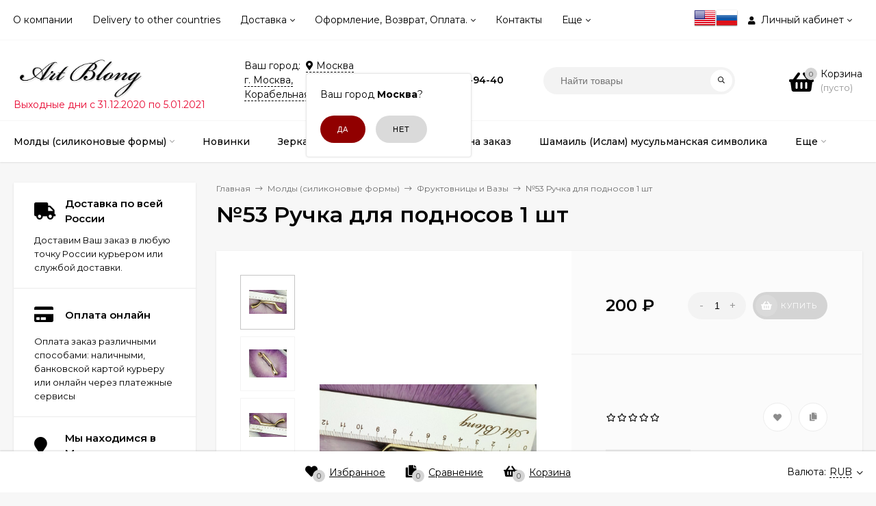

--- FILE ---
content_type: text/html; charset=utf-8
request_url: https://artblong.ru/666product/furnitura-dlya-fruktovnits-1-1-1-1-1-1-3-1-1-1-1-1-2-2-2-2-1/
body_size: 26292
content:
<!DOCTYPE html><html  lang="ru"><head prefix="og: http://ogp.me/ns# product: http://ogp.me/ns/product#"><meta http-equiv="Content-Type" content="text/html; charset=utf-8"/><meta name="viewport" content="width=device-width, initial-scale=1" /><meta http-equiv="x-ua-compatible" content="IE=edge"><title>№53 Ручка для подносов 1 шт </title><meta name="Description" content="" /><link rel="shortcut icon" href="/favicon.ico"/><link href="/wa-data/public/site/themes/mastershop/vendor.min.css?v1.9.4" rel="stylesheet"/><link href="/wa-data/public/site/themes/mastershop/fontawesome-face.min.css?v1.9.4" rel="stylesheet"/><style>a:hover,a.selected,.selected > a,.link:hover,.link.selected,.selected > .link{color: #910000;}.bs-bg{background: #ffffff;}.bs-bg,.bs-bg a,.bs-bg a:hover,.bs-bg .link,.bs-bg .link:hover,.bs-bg .selected > a,.bs-bg .selected > .link{color: #000000;}.bs-color,.link.bs-color,a.bs-color,.link.bs-color:hover,a.bs-color:hover{color: #000;}.ac-bg{background: #910000;}.ac-bg,.ac-bg a,.ac-bg .link,.ac-bg a:hover,.ac-bg .selected > a,.ac-bg .selected > .link{color: #ffffff;}.ac-color,.link.ac-color,a.ac-color,.link.ac-color:hover,a.ac-color:hover{color: #000000;}.button,button,input[type="button"],input[type="submit"],a.button,.inline-select__item.selected,.filter-param__variant--button.checked{background: #910000;color: #ffffff;}.cartOS__button{background: #ffffff !important;color: #000000 !important;}.bar-fixed-b__caret,.bar-fixed-r__caret{color: #ffffff;}.button.button--acc,button.button--acc,a.button--acc,input[type="button"].button--acc,input[type="submit"].button--acc{background: #910000;color: #ffffff;}a.add2cart-button--mini,.add2cart-button--mini,a.add2cart-button,.add2cart-button {background: #910000;color: #ffffff;}.rating,.star,.star-empty,.product-action.selected,.head-decor:first-letter,.jq-checkbox.checked:before,.checkbox-styler.checked:before{color: #000;}.cartOS__title svg {fill: #000 !important;}.jq-radio.checked:before,.radio-styler.checked:before,.bx-pager-item a.active:before,.owl-dot.active span:before{background: #000;}.tabs_el.selected,.border-color,.shop-sk-callback__slider .ui-slider-range{border-color: #ffffff;}.footer{background: #000;color: #FFF;}.footer a{color: #FFF;}.header-top{background: #FFFFFF;border-bottom: 1px solid #f7f7f7;}.switch-version{border-bottom: 1px solid #f7f7f7;}.header-top,.header-top a,.header-menu__item.selected > a,.header-menu__item.selected > .link,.header-top a:hover,.header-top .link,.header-top .link:hover{color: #000000;}.categories-v__head{background: #FFFFFF;color: #000000;border-bottom: 1px solid #ebebeb;}.categories-vu__head{background: #FFFFFF;color: #000000;border-bottom: 1px solid #ebebeb;}.category-filters,.m-filters-open{background: #850101;color: #000000;}.category-filters__send{background: #000000;color: #850101;}.categories-h{background: #FFF;color: #000;box-shadow: 0 1px 2px rgba(0,0,0,0.1);}.header.header--with-cats{border-bottom: 1px solid #f7f7f7;}.categories-h__link:hover,.categories-h__link.selected,.categories-h__title.link:hover{color: #910000;}.categories-h__item:hover{background: #f9f9f9;}.categories-h__brand,.categories-h__brand .categories-h__link:hover{color: #000000;}.m-open-categories{background: #FFF;box-shadow: 0 1px 3px rgba(0,0,0,0.1);color: #000000;}@media (max-width: 1000px) {.header{border-bottom: 1px solid #ebebeb;}}</style><link href="/wa-data/public/site/themes/mastershop/mastershop.min.css?v1.9.4" rel="stylesheet" /><link href="https://fonts.googleapis.com/css?family=Montserrat:300,300i,400,400i,500,500i,600,600i,700,700i,800,800i" rel="stylesheet"><style>body{font-family: 'Montserrat', sans-serif;}</style><script>var globalThemeSettings = {show_product_in_basket: 1,currency: {"code":"RUB","sign":"\u0440\u0443\u0431.","sign_html":"<span class=\"ruble\">\u20bd<\/span>","sign_position":1,"sign_delim":" ","decimal_point":",","frac_digits":"2","thousands_sep":" "},}</script><script src="/wa-data/public/site/themes/mastershop/jquery.min.js?v1.9.4"></script><script>var responsiveMenu = {init: function (){var _this = this;_this.responsive();_this.resize();},responsive: function(){var _this = this;jQuery.each($(".js-resp-nav"), function(){_this.responsived($(".js-resp-nav"), '.js-resp-nav-el', '.js-header-nav-sub');});_this.categoriesResponsived($('.js-h-categories'), '.js-h-categories-item', '.js-categories-sub', $('.js-categories-h-else-items'));_this.responsived($(".js-header-menu"), '.js-header-menu-item', '.js-header-submenu');},resize: function(){var _this = this;$(window).resize(function() {_this.responsive();});},responsived: function(menu, itemSelector, subwrapSelector){var _this = this,menuWidth = menu.width(),ItemElse = menu.find(itemSelector + '[data-type="else"]'),ItemElseSubwrap = ItemElse.find(subwrapSelector),ItemElseSubwrapItems = ItemElse.find(itemSelector),ItemElseWidth = parseFloat(ItemElse.removeClass('hide').outerWidth(true)),classElement = menu.data("class-el"),classSubElement = menu.data("class-sub-el");if(ItemElseSubwrapItems.length){if(classSubElement){ItemElseSubwrapItems.removeClass(classSubElement);}if(classElement){ItemElseSubwrapItems.addClass(classElement);}var clone = ItemElseSubwrapItems.clone();clone.insertBefore(ItemElse);}ItemElse.addClass('hide');ItemElseSubwrap.html("");var items = menu.children(itemSelector + ':not([data-type="else"])'),allItemsWidth = 0;jQuery.each(items, function(){var $this = $(this),elWidth = parseFloat($this.outerWidth(true));if((allItemsWidth + elWidth + ItemElseWidth) > menuWidth){ItemElse.removeClass('hide');var clone = $this.clone();if(classElement){clone.removeClass(classElement);}if(classSubElement){clone.addClass(classSubElement);}clone.appendTo(ItemElseSubwrap);elWidth += $this.outerWidth(true);$this.remove();}allItemsWidth += elWidth;});menu.css("overflow", "visible");},categoriesResponsived: function(menu, itemSelector, subwrapSelector, menuElse){var _this = this,menuWidth = menu.width(),ItemElse = menu.find(itemSelector + '[data-type="else"]'),ItemElseWidth = parseFloat(ItemElse.removeClass('hide').outerWidth(true));var items = menu.children(itemSelector + ':not([data-type="else"])'),allItemsWidth = 0;items.removeClass("hide");ItemElse.addClass('hide');ItemElse.find(subwrapSelector).remove();ItemElse.append(menuElse.html());ItemElse.find(".js-subcategories-item").addClass('hide');jQuery.each(items, function(){var $this = $(this),elWidth = parseFloat($this.outerWidth(true)),id = $this.data("id");if((allItemsWidth + elWidth + ItemElseWidth) > menuWidth){ItemElse.removeClass('hide');ItemElse.find(".js-subcategories-item[data-id='" + id + "']").removeClass('hide');elWidth += $this.outerWidth(true);$this.addClass("hide");}allItemsWidth += elWidth;});menu.css("overflow", "visible");},positionSubmenu: function (itemsSelector, outerSelector, subwrapSelector){$('body').on("hover", itemsSelector, function (){var $this = $(this),wrapMenu = $this.closest(outerSelector),subMenu = $this.find(subwrapSelector).first();if(subMenu.length){var wrapMenuOffset = wrapMenu.offset(),wrapMenuOffsetLeft = wrapMenuOffset.left,wrapMenuOffsetRight = parseFloat(wrapMenuOffsetLeft) + parseFloat(wrapMenu.outerWidth(true));subMenu.removeClass('to-left').removeClass('to-right').removeAttr('style');subMenu.css('visibility', 'hidden').css('display', 'block');var subMenuOffset = subMenu.offset(),subMenuOffsetLeft = subMenuOffset.left,subMenuWidth = parseFloat(subMenu.outerWidth(true)),subMenuOffsetRight = (parseFloat(subMenuOffsetLeft) + subMenuWidth);if(wrapMenuOffsetRight < subMenuOffsetRight){subMenu.addClass('to-left');}subMenu.removeAttr('style');}});}};$(function(){responsiveMenu.init();});</script> <link href="/wa-data/public/shop/themes/mastershop/mastershop.shop.min.css?v1.9.4" rel="stylesheet"><!-- plugin hook: 'frontend_head' --><link href='/wa-apps/shop/plugins/cityselect/css/suggestions.20.min.css?v=2.0.4' rel='stylesheet'><script src='/wa-apps/shop/plugins/cityselect/js/jquery.suggestions.20.min.js?v2.0.4'></script><link href='/wa-apps/shop/plugins/cityselect/css/frontend.min.css?v=2.0.4' rel='stylesheet'><script src='/wa-apps/shop/plugins/cityselect/js/frontend.min.js?v=2.0.4'></script><script>function init_shop_cityselect(){
shop_cityselect.location={"country":"rus","city":"\u041c\u043e\u0441\u043a\u0432\u0430","region":"77","zip":"101000","constraints_street":"","need_detect":true};
shop_cityselect.route_params={"app":"shop","_name":"\u041c\u0430\u0433\u0430\u0437\u0438\u043d1","theme":"mastershop","theme_mobile":"mastershop","checkout_version":"2","title":"","meta_keywords":"","meta_description":"","og_title":"","og_image":"","og_video":"","og_description":"","og_type":"","og_url":"","url_type":"1","products_per_page":"","type_id":[5,10,11,12,14,15,16,17,18,19],"currency":"RUB","stock_id":"1","public_stocks":"0","drop_out_of_stock":"1","payment_id":"0","shipping_id":"0","checkout_storefront_id":"4312bb7981505e2bd2f28c371bb077a9","product_url":"furnitura-dlya-fruktovnits-1-1-1-1-1-1-3-1-1-1-1-1-2-2-2-2-1","module":"frontend","action":"product","cityselect__url":"product\/furnitura-dlya-fruktovnits-1-1-1-1-1-1-3-1-1-1-1-1-2-2-2-2-1\/"};
shop_cityselect.countries=[{"country":"*"}];
shop_cityselect.iso2to3={"RU":"rus","AF":"afg","AX":"ala","AL":"alb","DZ":"dza","AS":"asm","AD":"and","AO":"ago","AI":"aia","AG":"atg","AR":"arg","AM":"arm","AW":"abw","AU":"aus","AT":"aut","AZ":"aze","BS":"bhs","BH":"bhr","BD":"bgd","BB":"brb","BY":"blr","BE":"bel","BZ":"blz","BJ":"ben","BM":"bmu","BT":"btn","BO":"bol","BA":"bih","BW":"bwa","BV":"bvt","BR":"bra","IO":"iot","BN":"brn","BG":"bgr","BF":"bfa","BI":"bdi","CI":"civ","KH":"khm","CM":"cmr","CA":"can","CV":"cpv","KY":"cym","CF":"caf","TD":"tcd","CL":"chl","CN":"chn","CX":"cxr","CC":"cck","CO":"col","KM":"com","CG":"cog","CD":"cod","CK":"cok","CR":"cri","HR":"hrv","CU":"cub","CY":"cyp","CZ":"cze","DK":"dnk","DJ":"dji","DM":"dma","DO":"dom","EC":"ecu","EG":"egy","SV":"slv","GQ":"gnq","ER":"eri","EE":"est","ET":"eth","FK":"flk","FO":"fro","FJ":"fji","FI":"fin","FR":"fra","GF":"guf","PF":"pyf","TF":"atf","GA":"gab","GM":"gmb","GE":"geo","DE":"deu","GH":"gha","GI":"gib","GR":"grc","GL":"grl","GD":"grd","GP":"glp","GU":"gum","GT":"gtm","GN":"gin","GW":"gnb","GY":"guy","HT":"hti","HM":"hmd","VA":"vat","HN":"hnd","HK":"hkg","HU":"hun","IS":"isl","IN":"ind","ID":"idn","IR":"irn","IQ":"irq","IE":"irl","IL":"isr","IT":"ita","JM":"jam","JP":"jpn","JO":"jor","KZ":"kaz","KE":"ken","KI":"kir","KP":"prk","KR":"kor","KW":"kwt","KG":"kgz","LA":"lao","LV":"lva","LB":"lbn","LS":"lso","LR":"lbr","LY":"lby","LI":"lie","LT":"ltu","LU":"lux","MO":"mac","MK":"mkd","MG":"mdg","MW":"mwi","MY":"mys","MV":"mdv","ML":"mli","MT":"mlt","MH":"mhl","MQ":"mtq","MR":"mrt","MU":"mus","YT":"myt","MX":"mex","FM":"fsm","MD":"mda","MC":"mco","MN":"mng","ME":"mne","MS":"msr","MA":"mar","MZ":"moz","MM":"mmr","NA":"nam","NR":"nru","NP":"npl","NL":"nld","AN":"ant","NC":"ncl","NZ":"nzl","NI":"nic","NE":"ner","NG":"nga","NU":"niu","NF":"nfk","MP":"mnp","NO":"nor","OM":"omn","PK":"pak","PW":"plw","PS":"pse","PA":"pan","PG":"png","PY":"pry","PE":"per","PH":"phl","PN":"pcn","PL":"pol","PT":"prt","PR":"pri","QA":"qat","RE":"reu","RO":"rou","RW":"rwa","SH":"shn","KN":"kna","LC":"lca","PM":"spm","VC":"vct","WS":"wsm","SM":"smr","ST":"stp","SA":"sau","SN":"sen","RS":"srb","SC":"syc","SL":"sle","SG":"sgp","SK":"svk","SI":"svn","SB":"slb","SO":"som","ZA":"zaf","GS":"sgs","ES":"esp","LK":"lka","SD":"sdn","SR":"sur","SJ":"sjm","SZ":"swz","SE":"swe","CH":"che","SY":"syr","TW":"twn","TJ":"tjk","TZ":"tza","TH":"tha","TL":"tls","TG":"tgo","TK":"tkl","TO":"ton","TT":"tto","TN":"tun","TR":"tur","TM":"tkm","TC":"tca","TV":"tuv","UG":"uga","UA":"ukr","AE":"are","GB":"gbr","US":"usa","UM":"umi","UY":"ury","UZ":"uzb","VU":"vut","VE":"ven","VN":"vnm","VG":"vgb","VI":"vir","WF":"wlf","EH":"esh","YE":"yem","ZM":"zmb","ZW":"zwe","AB":"abh","BQ":"bes","GG":"ggy","JE":"jey","CW":"cuw","IM":"imn","BL":"blm","MF":"maf","SX":"sxm","OS":"ost","SS":"ssd"};
shop_cityselect.language='ru';
shop_cityselect.init('eaf399760942114a2fcc08a05428f6cc1c644ac9','/666','/wa-apps/shop/plugins/cityselect/js/fancybox/','city','auto',1,1,0);
        } if (typeof shop_cityselect !== 'undefined') { init_shop_cityselect() } else { $(document).ready(function () { init_shop_cityselect() }) }</script><meta property="og:type" content="website">
<meta property="og:title" content="№53 Ручка для подносов 1 шт ">
<meta property="og:image" content="https://artblong.ru/wa-data/public/shop/products/08/82/8208/images/11628/11628.750x0.jpg">
<meta property="og:url" content="https://artblong.ru/666product/furnitura-dlya-fruktovnits-1-1-1-1-1-1-3-1-1-1-1-1-2-2-2-2-1/">
<meta property="product:price:amount" content="200">
<meta property="product:price:currency" content="RUB">
<link rel="icon" href="/favicon.ico?v=1655154096" type="image/x-icon" /><link rel="apple-touch-icon" href="/apple-touch-icon.png?v=1655154080" /><!-- Yandex.Metrika counter --> <script type="text/javascript" > (function(m,e,t,r,i,k,a){m[i]=m[i]||function(){(m[i].a=m[i].a||[]).push(arguments)}; m[i].l=1*new Date();k=e.createElement(t),a=e.getElementsByTagName(t)[0],k.async=1,k.src=r,a.parentNode.insertBefore(k,a)}) (window, document, "script", "https://mc.yandex.ru/metrika/tag.js", "ym"); ym(87813124, "init", { clickmap:true, trackLinks:true, accurateTrackBounce:true, webvisor:true }); </script> <noscript><div><img src="https://mc.yandex.ru/watch/87813124" style="position:absolute; left:-9999px;" alt="" /></div></noscript> <!-- /Yandex.Metrika counter --><style>@media (min-width: 1101px) {.header-logo{width: 284px;margin: 0 2% 0 0;}.header-content{width: calc(100% - 284px - 2%);}}@media (max-width: 1100px) and (min-width: 651px) {.header-logo{width: 230px;margin: 0 2% 0 0;}.header-content{width: calc(100% - 230px - 2%);}}.header-logo img{max-width: 284px;max-height: 70px;}.header-logo__text{font-size: 33px;}.header-logo__icon{font-size: 29px;}@media (max-width: 1100px){.header-logo img{max-width: 230px;max-height: 50px;}.header-logo__text{font-size: 28px;}.header-logo__icon{font-size: 28px;}}.header-logo__tagline{color: #e80630;}.badge.bestseller{ background: #d40000;  color: #710101; }.badge.new{ background: #bb0101;  color: #6e0000; }.badge.low-price{ background: #950000;  color: #e50000; } .product-discount{  color: #a40000; } .product-saving{ color: #ac0101; }.product-gallery-main__el-outer{height:  500px;}.product-gallery-main__el-outer img{max-height: 500px;}.product-tile__name{height: 40px;}@media (max-width: 379px){.product-tile__description{height:  auto;}.product-tile__name{height: 30px;}}.info-massage{background-color: #bb0c0c;border-bottom: 1px solid #ebebeb;}.product-tile__image{padding: 30px 30px 0;height: 240px;line-height: 240px;}.product-tile__image img{max-height: 220px;}@media (max-width: 1430px) and (min-width: 1251px){.cols-3 .product-tile__image{padding: 20px 20px 0;height: 200px;line-height: 180px;}.cols-3 .product-tile__image img{max-height: 180px;}}@media (max-width: 1150px) and (min-width: 1001px){.cols-2 .product-tile__image,.cols-3 .product-tile__image{padding: 20px 20px 0;}}@media (max-width: 1080px) and (min-width: 1001px){.cols-2 .product-tile__image,.cols-3 .product-tile__image{height: 180px;line-height: 180px;}.cols-2 .product-tile__image img,.cols-3 .product-tile__image img{max-height: 180px;}}@media (max-width: 1024px){.product-tile__image{height: 180px;line-height: 180px;}.product-tile__image img{max-height: 180px;}}@media (max-width: 850px) and (min-width: 361px) {.product-tile__image {padding: 20px 20px 0;}}@media (max-width: 580px){.product-tile__image{height: 130px;line-height: 130px;}.product-tile__image img{max-height: 130px;}}@media (max-width: 500px){.product-tile__image{height: 100px;line-height: 100px;}.product-tile__image img{max-height: 100px;}}@media (max-width: 379px){.product-tile__image{padding: 10px 10px 0;}}.product-list__left{padding: 40px;padding-right: 0;width: 220px;}.product-list__left .badge{top: 40px;}@media (min-width: 1001px){.cols-3 .product-list__left{padding: 15px;}.cols-3 .product-list__left .badge{top: 15px;}}@media (max-width: 1250px) and (min-width: 1001px){.cols-2 .product-list__left{padding: 15px;}.cols-2 .product-list__left .badge{top: 15px;}}@media (max-width: 900px){.product-list__left{padding: 15px;}.product-list__left .badge{top: 15px;}}@media (max-width: 1400px) and (min-width: 1250px){.cols-3 .product-list__left{width: 150px;}}@media (max-width: 1150px) and (min-width: 1001px){.cols-2 .product-list__left,.cols-3 .product-list__left{vertical-align: top;width: 150px;}}@media (max-width: 600px){.product-list__left{width: 150px;}}@media (max-width: 400px){.product-list__left{float: none;text-align: center;max-width: 100%;width: 100%;}}</style></head><body class="no-touch"><div class="js-header-top header-top"><div class="l-wrapper clearfix js-header-top-inner"><div class="header-top__right"><style>.mylang-flag{ padding-top:10px; }</style><div style="float:left"><a href="?locale=en_US" title="English" rel="alternate"><img class="mylang-flag" alt="usa" src="/wa-apps/mylang/img/country/usa.png" width="32px" height="32px"></a><a href="?locale=ru_RU" title="Русский" rel="alternate"><img class="mylang-flag" alt="rus" src="/wa-apps/mylang/img/country/rus.png" width="32px" height="32px"></a></div><span data-id="popup-search" class="js-open-m-popup header-open-search far fa-search"></span><span data-id="popup-auth" class="js-open-m-popup header-open-auth fas fa-user"></span><div class="header-auth js-header-menu-item"><span class="header-auth__link"><i class="header-auth__icon fas fa-user"></i>Личный кабинет<i class="header-auth__caret fal fa-angle-down"></i></span><div class="header-submenu-outer js-header-submenu-outer"><ul class="header-submenu"><li class="header-submenu__item"><a class="menu-hover js-form-popup" href="/666login/"><i class="header-auth__icon fas fa-sign-in-alt"></i> Вход</a></li><li class="header-submenu__item"><a class="menu-hover js-login" href="/666signup/">Регистрация</a></li></ul></div></div><span data-id="popup-contacts" class="js-open-m-popup header-open-contacts fas fa-phone"></span><a href="/666order/" class="js-cart-preview m-header-cart empty"><span class="m-header-cart__icon"><i class="fas fa-shopping-basket"></i><span class="js-cart-preview-count header-cart__count ac-bg">0</span></span></a></div><div class="js-header-menu-outer header-menu__outer"><i data-id="m-header-menu" class="header-menu__bar js-open-mobile-menu fal fa-bars"></i><ul class="js-header-menu header-menu" data-class-el="header-menu__item" data-class-sub-el="header-submenu__item"><li class="js-header-menu-item header-menu__item"><a href="/o-kompanii-/">О компании</a></li><li class="js-header-menu-item header-menu__item"><a href="/delivery-to-other-countries/">Delivery to other countries</a></li><li class="js-header-menu-item header-menu__item"><a href="/dostavka/">Доставка</a><i class="header-menu__caret fal fa-angle-down"></i><div class="header-submenu-outer js-header-submenu-outer"><ul class="header-submenu js-header-submenu"><li class="js-header-submenu-item header-submenu__item"><a href="/dostavka-v-drugie-strany-/">Доставка в другие страны </a></li><li class="js-header-submenu-item header-submenu__item"><a href="/dostavka/voprosy-po-otpravleniyam-/">Вопросы по отправлениям</a></li><li class="js-header-submenu-item header-submenu__item"><a href="/dostavka/povrezhdeniya-pri-transportirovke-/">Повреждения при транспортировке</a></li><li class="js-header-submenu-item header-submenu__item"><a href="/dostavka/dostavka-pochtoy-rossii-/ ">Доставка почтой России </a></li></ul></div></li><li class="js-header-menu-item header-menu__item"><a href="/oformlenie-i-oplata/">Оформление, Возврат, Оплата.</a><i class="header-menu__caret fal fa-angle-down"></i><div class="header-submenu-outer js-header-submenu-outer"><ul class="header-submenu js-header-submenu"><li class="js-header-submenu-item header-submenu__item"><a href="/oformlenie-i-oplata/publichnaya-oferta/">Публичная оферта</a></li><li class="js-header-submenu-item header-submenu__item"><a href="/oformlenie-i-oplata/chernyy-spisok-/">Черный список </a></li><li class="js-header-submenu-item header-submenu__item"><a href="/dostavka/otkaz-ot-otpravlyeniya-/">Отказ от отправления или возврат товара </a></li><li class="js-header-submenu-item header-submenu__item"><a href="/oformlenie-i-oplata/optovikam-partnerskaya-programma-/">Оптовикам партнерская программа</a></li></ul></div></li><li class="js-header-menu-item header-menu__item"><a href="/kontakty/">Контакты</a></li><li class="js-header-menu-item header-menu__item"><a href="/instruktsii/">Инструкции</a><i class="header-menu__caret fal fa-angle-down"></i><div class="header-submenu-outer js-header-submenu-outer"><ul class="header-submenu js-header-submenu"><li class="js-header-submenu-item header-submenu__item"><a href="/instruktsii/resin-art-instrykcia/">Resin Art</a></li><li class="js-header-submenu-item header-submenu__item"><a href="/instruktsii/zalivka-silikonovykh-moldov/">Заливка силиконовых молдов</a></li><li class="js-header-submenu-item header-submenu__item"><a href="/instruktsii/podstakanniki-i-podnosy/">Подстаканники и подносы</a></li><li class="js-header-submenu-item header-submenu__item"><a href="/instruktsii/more-morskoj-nabor-2/">Море</a></li><li class="js-header-submenu-item header-submenu__item"><a href="/onlayn-master-klass-">онлайн Мастер класс</a></li><li class="js-header-submenu-item header-submenu__item"><a href="/instruktsii/alkogolnye-chernila/">Алкогольные чернила</a></li><li class="js-header-submenu-item header-submenu__item"><a href="/instruktsii/instruktsiya-fluid-art/">Инструкция Fluid Art</a></li><li class="js-header-submenu-item header-submenu__item"><a href="/instruktsii/srez-kamnya/">Срез камня</a></li><li class="js-header-submenu-item header-submenu__item"><a href="/instruktsii/stol/">Стол</a></li><li class="js-header-submenu-item header-submenu__item"><a href="/instruktsii/kak-zalit-mold-po-urovnyu/">Как залить молд по уровню</a></li><li class="js-header-submenu-item header-submenu__item"><a href="/instruktsii/instruktsiya-po-rabote-s-zashchitnym-sloem-resin-protect-/">Инструкция по работе с Защитным слоем Resin Protect</a></li><li class="js-header-submenu-item header-submenu__item"><a href="/sovety-masterov-/protsess-zalivki-dvukhyarusnoy-etazherki-/">Процесс заливки двухъярусной этажерки</a></li><li class="js-header-submenu-item header-submenu__item"><a href="/instruktsii/kak-sobrat-strelki-i-ne-slomat-/">Как собрать стрелки и не сломать.</a></li></ul></div></li><li class="js-header-menu-item header-menu__item"><a href="/ambassadory-art-blong/">Амбассадоры Art Blong</a></li><li class="js-header-menu-item header-menu__item"><a href="/nakladka-na-zakaz/">Шильдики на заказ</a></li><li class="js-header-menu-item header-menu__item"><a href="/vyveska-s-logotipom-na-zakaz-/">Вывеска с логотипом на заказ </a></li><li class="js-header-menu-item header-menu__item"><a href="/">Каталог товаров</a></li><li class="js-header-menu-item header-menu__item"><a href="https://artblong.ru/sovety-masterov-/chto-neobkhodimo-priobresti-/">Моя первая покупка (что купить?)</a></li><li class="js-header-menu-item header-menu__item"><a href="/gde-moy-zakaz-/">Где мой заказ? </a></li><li class="js-header-menu-item header-menu__item"><a href="/sovety-masterov-/">Советы мастеров</a><i class="header-menu__caret fal fa-angle-down"></i><div class="header-submenu-outer js-header-submenu-outer"><ul class="header-submenu js-header-submenu"><li class="js-header-submenu-item header-submenu__item"><a href="/sovety-masterov-/chto-neobkhodimo-priobresti-/">Что необходимо приобрести</a></li><li class="js-header-submenu-item header-submenu__item"><a href="/sovety-masterov-/raschet-smoly-dlya-kruglykh-moldov/">Расчет смолы для круглых молдов</a></li><li class="js-header-submenu-item header-submenu__item"><a href="/sovety-masterov-/raschet-smoly-dlya-bordov/">Расчет смолы для бордов</a></li><li class="js-header-submenu-item header-submenu__item"><a href="/sovety-masterov-/-kogda-izgibat-smolu/">Когда изгибать смолу?⠀</a></li><li class="js-header-submenu-item header-submenu__item"><a href="/sovety-masterov-/kakuyu-vybrat-smolu-zhidkuyu-srednyuyu-ili-gustuyu/">Какую выбрать смолу: жидкую, среднюю или густую?</a></li><li class="js-header-submenu-item header-submenu__item"><a href="/sovety-masterov-/idealnyy-finish-/">Идеальный финиш!</a></li><li class="js-header-submenu-item header-submenu__item"><a href="/sovety-masterov-/deti-doma-kak-rabotat-so-smoloy-/">Дети дома! как работать со смолой?</a></li><li class="js-header-submenu-item header-submenu__item"><a href="/5-punktov-chtoby-dobitsya-yacheek">5 пунктов, чтобы добиться ячеек</a></li><li class="js-header-submenu-item header-submenu__item"><a href="/sovety-masterov-/kak-pravilno-opredelit-kolichestvo-smoly-dlya-molda/">Как правильно определить количество смолы для молда?</a></li><li class="js-header-submenu-item header-submenu__item"><a href="/sovety-masterov-/sekret-karamelnykh-tortsov/">Секрет «карамельных торцов»</a></li><li class="js-header-submenu-item header-submenu__item"><a href="/sovety-masterov-/546/">ТОП-10 Ошибок при работе со смолой</a></li><li class="js-header-submenu-item header-submenu__item"><a href="/sovety-masterov-/kak-ponyat-kakoy-tsvet-khochet-zakazchik/">Как понять какой цвет хочет заказчик?</a></li><li class="js-header-submenu-item header-submenu__item"><a href="/sovety-masterov-/idealny-volny/">Идеальны волны</a></li><li class="js-header-submenu-item header-submenu__item"><a href="/sovety-masterov-/nakhodka-dlya-yacheek-sea-wave/">Находка для ячеек sea wave</a></li><li class="js-header-submenu-item header-submenu__item"><a href="/sovety-masterov-/izdelie-iz-epoksidnyy-smoly-i-vinnykh-probok-bez-shlifovki/">Изделие из эпоксидный смолы и винных пробок без шлифовки</a></li><li class="js-header-submenu-item header-submenu__item"><a href="/sovety-masterov-/kak-sozdat-podnos-ili-izognutuyu-vazu-izdelie-iz-smoly/">Как создать поднос или изогнутую вазу (изделие) из смолы</a></li><li class="js-header-submenu-item header-submenu__item"><a href="/sovety-masterov-/kak-sdelat-risunok-obemnym-s-pomoshchyu-sloev-smoly">Как сделать рисунок объемным с помощью слоев смолы</a></li><li class="js-header-submenu-item header-submenu__item"><a href="/sovety-masterov-/tekhnika-bezopasnosti-pri-rabote-so-smoloy/">Техника безопасности при работе со смолой</a></li><li class="js-header-submenu-item header-submenu__item"><a href="/sovety-masterov-/kak-sdelat-yarkoe-more-/">Как сделать яркое море?</a></li><li class="js-header-submenu-item header-submenu__item"><a href="/sovety-masterov-/kak-vyravnit-mold-/">Как выравнивать молд</a></li><li class="js-header-submenu-item header-submenu__item"><a href="/sovety-masterov-/retsept-prostogo-ya-izyashchnogo-servirovochnogo-nabora-iz-smoly/">Рецепт простого я изящного сервировочного набора из смолы</a></li><li class="js-header-submenu-item header-submenu__item"><a href="/sovety-masterov-/protsess-zalivki-dvukhyarusnoy-etazherki-/">Процесс заливки двухъярусной этажерки</a></li><li class="js-header-submenu-item header-submenu__item"><a href="/sovety-masterov-/novogodnie-igrushki-/">Новогодние игрушки</a></li><li class="js-header-submenu-item header-submenu__item"><a href="/sovety-masterov-/plavayushchiy-podnos/">Плавающий поднос </a></li><li class="js-header-submenu-item header-submenu__item"><a href="/sovety-masterov-/izdelie-priliplo-k-moldu-mold-isporchen-/">Изделие прилипло к молду( молд испорчен)</a></li><li class="js-header-submenu-item header-submenu__item"><a href="/sovety-masterov-/master-klass-po-sozdaniyu-fruktovnitsy-/">Мастер класс по созданию фруктовницы </a></li><li class="js-header-submenu-item header-submenu__item"><a href="/sovety-masterov-/zashchitnyy-sloy-raschet-kolichestva-/">Защитный слой расчет количества.</a></li><li class="js-header-submenu-item header-submenu__item"><a href="/sovety-masterov-/izgotovlenie-pialy-ili-oreshnitsy/">Изготовление пиалы или орешницы</a></li><li class="js-header-submenu-item header-submenu__item"><a href="/sovety-masterov-/chto-takoe-vsplyvayushchie-metalliki-i-kak-imi-polzovatsya/">Что такое всплывающие металлики и как ими пользоваться?⠀​ ​</a></li><li class="js-header-submenu-item header-submenu__item"><a href="/sovety-masterov-/zashchita-izdeliy-ot-podtekov-s-pomoshchyu-zhidkogo-lateksa/">Защита изделий от подтеков с помощью жидкого латекса.</a></li><li class="js-header-submenu-item header-submenu__item"><a href="/sovety-masterov-/kak-ne-szhech-silikonovyy-mold-/">Как не сжечь силиконовый молд!</a></li><li class="js-header-submenu-item header-submenu__item"><a href="/sovety-masterov-/okrashivanie-bortov-layfkhak/">Окрашивание бортов лайфхак</a></li></ul></div></li><li class="js-header-menu-item header-menu__item"><a href="/shpatel-s-logotipom-na-zakaz-palka-meshalka-/">Шпатель с логотипом на заказ (палка мешалка)</a></li><li class="js-header-menu-item header-menu__item"><a href="/mastera-/">Мастера</a></li><li class="js-header-menu-item header-menu__item"><a href="/pretenzii-k-moldam-">Претензии к молдам </a></li><li class="js-header-menu-item header-menu__item"><a href="/shop/onlayn-kursy/">Обучение / Мастер классы</a></li><li class="js-header-menu-item header-menu__item"><a href="/pretenzii-k-moldam-">Важная информация по молдам </a></li><li class="js-header-menu-item header-menu__item"><a href="/nakleyki-na-zakaz-">Наклейки на заказ</a></li><li class="js-header-menu-item header-menu__item"><a href="/onlayn-master-klass-">онлайн Мастер класс</a></li><li class="js-header-menu-item header-menu__item"><a href="/obrashcheniya-i-pretenzii-/">Обращения и претензии </a></li><li class="js-header-menu-item header-menu__item"><a href="/pretenzii-k-moldam-">Технология изготовления молдов </a></li><li class="js-header-menu-item header-menu__item"><a href="/oformlenie-i-oplata/chernyy-spisok-/">Черный список </a></li><li class="js-header-menu-item header-menu__item"><a href="/oformlenie-i-oplata/moldy-na-zakaz-silikonovye-formy-/">Молды на заказ </a></li><li data-type="else" class="js-header-menu-item header-menu__item hide"><span class="link">Еще</span><i class="header-menu__caret fal fa-angle-down"></i><div class="header-submenu-outer js-header-submenu-outer"><ul class="js-header-submenu header-submenu"></ul></div></li></ul></div><script>responsiveMenu.responsived($(".js-header-menu"), '.js-header-menu-item', '.js-header-submenu');</script></div></div><header class="js-header header header--with-cats"><div class="l-wrapper"><a href="/" class="header-logo"><img class="header-logo__image " src="/wa-data/public/site/themes/mastershop/img/logo.png?v1596542949" alt="Art Blong" /><span class="header-logo__tagline">Выходные дни с 31.12.2020 по 5.01.2021</span></a><div class="header-content"><div class="header-address-outer"><div class="header-address__region">Ваш город:  <div class="b-cityselect__wrapper b-cityselect__wrapper--mastershop "><a href="#" class="b-cityselect__city i-cityselect__city_change"><i class="fas fa fa-map-marker fa-map-marker-alt"></i> <span class="i-cityselect__city">Москва</span></a><div class="b-cityselect__notifier b-cityselect__notifier--mastershop"><div class="b-cityselect__notifier_triangle"></div><div class="b-cityselect__notifier_title">Ваш город<b class="i-cityselect__city"> Москва</b>?</div><div class="b-cityselect__notifier_buttons nowrap"><input type="button" class="btn btn-primary uni-btn uni-btn--red b-cityselect__city_yes i-cityselect__city_yes" value="Да"><input type="button" class="b-cityselect__city_no btn btn-default gray uni-btn i-cityselect__city_no" value="Нет"></div></div><script>if (typeof shop_cityselect !== 'undefined') { shop_cityselect.detect() } else { document.addEventListener("DOMContentLoaded", function() { shop_cityselect.detect() }) }</script></div></div><span class="header-address __map js-popup-map" data-href="https://yandex.ru/map-widget/v1/?um=constructor%3Aa2397bd36a9db0c4cb52774d1a27e379284fa9cf553575a83a266d109bdb4923&source=constructor">г. Москва,  Корабельная ул, 17</span></div><div class="header-phone-outer"><i class="header-phone__icon bs-color fas fa-phone"></i><div class="header-phone">+7 (925) 562-94-40</div></div><div class="header-search"><form class="js-search-form header-search__form" method="get" action="/666search/"><input name="query"  placeholder="Найти товары" class="js-search-auto header-search__field grey-bg" type="text" autocomplete="off" /><input type="hidden" name="sort" value="stock"><input type="hidden" name="order" value="desc"><span class="bs-bg icon__submit js-submit-form"><i class="far fa-search"></i></span><div class="search-auto-result js-search-auto-result"></div></form></div><div data-type="header" class="header-cart js-cart-preview empty" data-url="/666cart/"><a href="/666order/" class="float-r"><div class="header-cart__icon "><i class="fas fa-shopping-basket bs-color"></i><span class="js-cart-preview-count header-cart__count ac-bg">0</span></div><div class="header-cart__content"><div class="header-cart__head">Корзина</div><div class="js-cart-preview-total header-cart__total">0 <span class="ruble">₽</span></div><div class="js-cart-preview-empty header-cart__empty">(пусто)</div></div></a><div class="js-cart-popup cart-popup"></div></div></div></div></header><div class="categories-h js-categories-h-outer"><div class="l-wrapper clearfix"><div class="js-categories-h-items categories-h__inner" data-retina="" data-lazy="1"><div class="categories-h__menu js-h-categories"><div data-id="13" class="js-h-categories-item categories-h__item"><a class="categories-h__link" href="/666category/category_13/"><span class="categories-h__title">Молды (силиконовые формы)</span><i class="categories-h__caret"></i></a><div class="js-categories-sub subcat-h-deployed"><div class="subcat-h-deployed__items"><div  class="subcat-h-deployed__item js-subcategories-item"><div class="subcat-h-deployed__inner"><a class="subcat-h-deployed__title" href="/666category/pasxa/">Пасха</a><div class="subcat-h-deployed__all"><a class="show-all ac-color" href="/666category/pasxa/">Все товары <i class="button-more fal fa-long-arrow-right"></i></a></div></div></div><div  class="subcat-h-deployed__item js-subcategories-item"><div class="subcat-h-deployed__inner"><a class="subcat-h-deployed__title" href="/666category/novogodnie-moldy/">Новогодние молды</a><div class="subcat-h-deployed__sub"><a href="/666category/kozy-i-ovtsy-simvol-goda/">Козы и Овцы (символ года 2027)</a></div><div class="subcat-h-deployed__sub"><a href="/666category/loshadi/">Лошади</a></div><div class="subcat-h-deployed__sub"><a href="/666category/cristals-kristallicheskie/">Crystals Кристаллические</a></div><div class="subcat-h-deployed__sub"><a href="/666category/gari-poter/">Г П</a></div><div class="subcat-h-deployed__sub"><a href="/666category/ledyanaya-seriya/">Объёмные молды (Царская серия)</a></div><div class="subcat-h-deployed__sub"><a href="/666category/mini-igrushki/">Мини игрушки</a></div><div class="subcat-h-deployed__sub"><a href="/666category/russkiy-stil/">Русский стиль</a></div><div class="subcat-h-deployed__sub"><a href="/666category/vitrazhnye-igrushki/">Витражные игрушки</a></div><div class="subcat-h-deployed__sub"><a href="/666category/oleni/">Олени</a></div><div class="subcat-h-deployed__sub"><a href="/666category/snezhinki/">Снежинки</a></div><div class="subcat-h-deployed__sub"><a href="/666category/kristallicheskie/">Сосульки</a></div><div class="subcat-h-deployed__sub"><a href="/666category/angely-fei-i-baleriny/">Ангелы, Феи и балерины</a></div><div class="subcat-h-deployed__sub"><a href="/666category/nadpisi-novogodnie/">Надписи новогодние</a></div><div class="subcat-h-deployed__sub"><a href="/666category/drugie-formy/">Другие формы</a></div><div class="subcat-h-deployed__sub"><a href="/666category/yelki/">Елки</a></div><div class="subcat-h-deployed__sub"><a href="/666category/zveri/">Звери</a></div><div class="subcat-h-deployed__sub"><a href="/666category/novogodnie-figurki/">Новогодние фигурки</a></div><div class="subcat-h-deployed__sub"><a href="/666category/shariki/">Шарики</a></div><div class="subcat-h-deployed__sub"><a href="/666category/domiki/">Домики</a></div><div class="subcat-h-deployed__sub"><a href="/666category/transport/">Транспорт</a></div><div class="subcat-h-deployed__sub"><a href="/666category/podsvechniki-dlya-gipsa/">Подсвечники для гипса</a></div><div class="subcat-h-deployed__all"><a class="show-all ac-color" href="/666category/novogodnie-moldy/">Все товары <i class="button-more fal fa-long-arrow-right"></i></a></div></div></div><div  class="subcat-h-deployed__item js-subcategories-item"><div class="subcat-h-deployed__inner"><a class="subcat-h-deployed__title" href="/666category/salfetnitsy/">Салфетницы</a><div class="subcat-h-deployed__all"><a class="show-all ac-color" href="/666category/salfetnitsy/">Все товары <i class="button-more fal fa-long-arrow-right"></i></a></div></div></div><div  class="subcat-h-deployed__item js-subcategories-item"><div class="subcat-h-deployed__inner"><a class="subcat-h-deployed__title" href="/666category/novinki/">Новинки</a><div class="subcat-h-deployed__all"><a class="show-all ac-color" href="/666category/novinki/">Все товары <i class="button-more fal fa-long-arrow-right"></i></a></div></div></div><div  class="subcat-h-deployed__item js-subcategories-item"><div class="subcat-h-deployed__inner"><a class="subcat-h-deployed__title" href="/666category/zerkala-dlya-moldov-i-rabot/">Молды зеркала</a><div class="subcat-h-deployed__all"><a class="show-all ac-color" href="/666category/zerkala-dlya-moldov-i-rabot/">Все товары <i class="button-more fal fa-long-arrow-right"></i></a></div></div></div><div  class="subcat-h-deployed__item js-subcategories-item"><div class="subcat-h-deployed__inner"><a class="subcat-h-deployed__title" href="/666category/broshi/">Броши</a><div class="subcat-h-deployed__sub"><a href="/666category/cristals-kristallicheskie/">Crystals Кристаллические</a></div><div class="subcat-h-deployed__sub"><a href="/666category/derzhatel-stranits/">Держатель страниц</a></div><div class="subcat-h-deployed__sub"><a href="/666category/maski/">Маски</a></div><div class="subcat-h-deployed__sub"><a href="/666category/serdechki-i-potselui/">Сердечки и Поцелуи</a></div><div class="subcat-h-deployed__sub"><a href="/666category/obemnye-i-brelki/">Объемные и Брелки</a></div><div class="subcat-h-deployed__sub"><a href="/666category/frukty/">Фрукты</a></div><div class="subcat-h-deployed__sub"><a href="/666category/raznoe/">Разное</a></div><div class="subcat-h-deployed__sub"><a href="/666category/nasekomye/">Насекомые</a></div><div class="subcat-h-deployed__sub"><a href="/666category/ptichki/">Птички</a></div><div class="subcat-h-deployed__sub"><a href="/666category/morskie/">Морские</a></div><div class="subcat-h-deployed__sub"><a href="/666category/zhivotnye/">Животные</a></div><div class="subcat-h-deployed__sub"><a href="/666category/tsvetochki-i-listochki/">Цветочки и Листочки</a></div><div class="subcat-h-deployed__sub"><a href="/666category/moldy-broshi/">Молды Броши</a></div><div class="subcat-h-deployed__sub"><a href="/666category/zerkalnye-vstavki-v-broshi/">Зеркальные вставки в броши</a></div><div class="subcat-h-deployed__sub"><a href="/666category/krepezhi-bulavki-magnity-i-t-d/">Крепежи: Булавки, магниты и т д</a></div><div class="subcat-h-deployed__sub"><a href="/666category/onlayn-kurs/">Онлайн курс</a></div><div class="subcat-h-deployed__all"><a class="show-all ac-color" href="/666category/broshi/">Все товары <i class="button-more fal fa-long-arrow-right"></i></a></div></div></div><div  class="subcat-h-deployed__item js-subcategories-item"><div class="subcat-h-deployed__inner"><a class="subcat-h-deployed__title" href="/666category/kruglye-moldy/">Круглые молды (столы)</a><div class="subcat-h-deployed__all"><a class="show-all ac-color" href="/666category/kruglye-moldy/">Все товары <i class="button-more fal fa-long-arrow-right"></i></a></div></div></div><div  class="subcat-h-deployed__item js-subcategories-item"><div class="subcat-h-deployed__inner"><a class="subcat-h-deployed__title" href="/666category/kristallicheskiy-kray/">Кристаллический край</a><div class="subcat-h-deployed__all"><a class="show-all ac-color" href="/666category/kristallicheskiy-kray/">Все товары <i class="button-more fal fa-long-arrow-right"></i></a></div></div></div><div  class="subcat-h-deployed__item js-subcategories-item"><div class="subcat-h-deployed__inner"><a class="subcat-h-deployed__title" href="/666category/podstakanniki/">Подстаканники</a><div class="subcat-h-deployed__all"><a class="show-all ac-color" href="/666category/podstakanniki/">Все товары <i class="button-more fal fa-long-arrow-right"></i></a></div></div></div><div  class="subcat-h-deployed__item js-subcategories-item"><div class="subcat-h-deployed__inner"><a class="subcat-h-deployed__title" href="/666category/tsvety/">Цветы</a><div class="subcat-h-deployed__all"><a class="show-all ac-color" href="/666category/tsvety/">Все товары <i class="button-more fal fa-long-arrow-right"></i></a></div></div></div><div  class="subcat-h-deployed__item js-subcategories-item"><div class="subcat-h-deployed__inner"><a class="subcat-h-deployed__title" href="/666category/podnosy/">Подносы</a><div class="subcat-h-deployed__all"><a class="show-all ac-color" href="/666category/podnosy/">Все товары <i class="button-more fal fa-long-arrow-right"></i></a></div></div></div><div  class="subcat-h-deployed__item js-subcategories-item"><div class="subcat-h-deployed__inner"><a class="subcat-h-deployed__title" href="/666category/musulmanskie/">Мусульманские</a><div class="subcat-h-deployed__all"><a class="show-all ac-color" href="/666category/musulmanskie/">Все товары <i class="button-more fal fa-long-arrow-right"></i></a></div></div></div><div  class="subcat-h-deployed__item js-subcategories-item"><div class="subcat-h-deployed__inner"><a class="subcat-h-deployed__title" href="/666category/vtulki-dlya-chasov/">Втулки для часов</a><div class="subcat-h-deployed__all"><a class="show-all ac-color" href="/666category/vtulki-dlya-chasov/">Все товары <i class="button-more fal fa-long-arrow-right"></i></a></div></div></div><div  class="subcat-h-deployed__item js-subcategories-item"><div class="subcat-h-deployed__inner"><a class="subcat-h-deployed__title" href="/666category/drugie-formy/">Другие формы</a><div class="subcat-h-deployed__all"><a class="show-all ac-color" href="/666category/drugie-formy/">Все товары <i class="button-more fal fa-long-arrow-right"></i></a></div></div></div><div  class="subcat-h-deployed__item js-subcategories-item"><div class="subcat-h-deployed__inner"><a class="subcat-h-deployed__title" href="/666category/s-zhivym-kraem_1/">Молды с &quot;живым&quot; краем</a><div class="subcat-h-deployed__all"><a class="show-all ac-color" href="/666category/s-zhivym-kraem_1/">Все товары <i class="button-more fal fa-long-arrow-right"></i></a></div></div></div><div  class="subcat-h-deployed__item js-subcategories-item"><div class="subcat-h-deployed__inner"><a class="subcat-h-deployed__title" href="/666category/oskolki/">Осколки</a><div class="subcat-h-deployed__all"><a class="show-all ac-color" href="/666category/oskolki/">Все товары <i class="button-more fal fa-long-arrow-right"></i></a></div></div></div><div  class="subcat-h-deployed__item js-subcategories-item"><div class="subcat-h-deployed__inner"><a class="subcat-h-deployed__title" href="/666category/mold-dlya-fruktovnits/">Фруктовницы и Вазы</a><div class="subcat-h-deployed__all"><a class="show-all ac-color" href="/666category/mold-dlya-fruktovnits/">Все товары <i class="button-more fal fa-long-arrow-right"></i></a></div></div></div><div  class="subcat-h-deployed__item js-subcategories-item"><div class="subcat-h-deployed__inner"><a class="subcat-h-deployed__title" href="/666category/kozha-krokodila/">Кожа крокодила и змеи</a><div class="subcat-h-deployed__all"><a class="show-all ac-color" href="/666category/kozha-krokodila/">Все товары <i class="button-more fal fa-long-arrow-right"></i></a></div></div></div><div  class="subcat-h-deployed__item js-subcategories-item"><div class="subcat-h-deployed__inner"><a class="subcat-h-deployed__title" href="/666category/obemnye-moldy/">Объемные молды 3D</a><div class="subcat-h-deployed__all"><a class="show-all ac-color" href="/666category/obemnye-moldy/">Все товары <i class="button-more fal fa-long-arrow-right"></i></a></div></div></div><div  class="subcat-h-deployed__item js-subcategories-item"><div class="subcat-h-deployed__inner"><a class="subcat-h-deployed__title" href="/666category/crystals-figury/">Кристаллические броши и новогодние формы</a><div class="subcat-h-deployed__all"><a class="show-all ac-color" href="/666category/crystals-figury/">Все товары <i class="button-more fal fa-long-arrow-right"></i></a></div></div></div><div  class="subcat-h-deployed__item js-subcategories-item"><div class="subcat-h-deployed__inner"><a class="subcat-h-deployed__title" href="/666category/bukvy-i-tsifry/">Буквы и цифры</a><div class="subcat-h-deployed__sub"><a href="/666category/angliyskie-bukvy-english-letters/">Английские буквы (English letters)</a></div><div class="subcat-h-deployed__sub"><a href="/666category/angliyskie-bukvy-english-letters_1/">Русские буквы (Russians letters)</a></div><div class="subcat-h-deployed__sub"><a href="/666category/tsifry-moldy/">Цифры (молды)</a></div><div class="subcat-h-deployed__all"><a class="show-all ac-color" href="/666category/bukvy-i-tsifry/">Все товары <i class="button-more fal fa-long-arrow-right"></i></a></div></div></div><div  class="subcat-h-deployed__item js-subcategories-item"><div class="subcat-h-deployed__inner"><a class="subcat-h-deployed__title" href="/666category/oblozhka-dlya-bloknotov/">Обложка для блокнотов</a><div class="subcat-h-deployed__all"><a class="show-all ac-color" href="/666category/oblozhka-dlya-bloknotov/">Все товары <i class="button-more fal fa-long-arrow-right"></i></a></div></div></div><div  class="subcat-h-deployed__item js-subcategories-item"><div class="subcat-h-deployed__inner"><a class="subcat-h-deployed__title" href="/666category/kristally/">Кристаллы</a><div class="subcat-h-deployed__all"><a class="show-all ac-color" href="/666category/kristally/">Все товары <i class="button-more fal fa-long-arrow-right"></i></a></div></div></div><div  class="subcat-h-deployed__item js-subcategories-item"><div class="subcat-h-deployed__inner"><a class="subcat-h-deployed__title" href="/666category/nakleyki/">Наклейки</a><div class="subcat-h-deployed__all"><a class="show-all ac-color" href="/666category/nakleyki/">Все товары <i class="button-more fal fa-long-arrow-right"></i></a></div></div></div><div  class="subcat-h-deployed__item js-subcategories-item"><div class="subcat-h-deployed__inner"><a class="subcat-h-deployed__title" href="/666category/crystals-druza-vstavka-v-mold/">Crystals Коврики с кристаллами (друза вставка в молд)</a><div class="subcat-h-deployed__all"><a class="show-all ac-color" href="/666category/crystals-druza-vstavka-v-mold/">Все товары <i class="button-more fal fa-long-arrow-right"></i></a></div></div></div><div  class="subcat-h-deployed__item js-subcategories-item"><div class="subcat-h-deployed__inner"><a class="subcat-h-deployed__title" href="/666category/yuvelirnye_1/">Ювелирные (Молды для украшений)</a><div class="subcat-h-deployed__all"><a class="show-all ac-color" href="/666category/yuvelirnye_1/">Все товары <i class="button-more fal fa-long-arrow-right"></i></a></div></div></div><div  class="subcat-h-deployed__item js-subcategories-item"><div class="subcat-h-deployed__inner"><a class="subcat-h-deployed__title" href="/666category/utsenka/">Уценка (дефекты, брак)</a><div class="subcat-h-deployed__all"><a class="show-all ac-color" href="/666category/utsenka/">Все товары <i class="button-more fal fa-long-arrow-right"></i></a></div></div></div><div  class="subcat-h-deployed__item js-subcategories-item"><div class="subcat-h-deployed__inner"><a class="subcat-h-deployed__title" href="/666category/stoly-moldy-dlya-stoleshnits/">Молды для столешниц</a><div class="subcat-h-deployed__all"><a class="show-all ac-color" href="/666category/stoly-moldy-dlya-stoleshnits/">Все товары <i class="button-more fal fa-long-arrow-right"></i></a></div></div></div><div  class="subcat-h-deployed__item js-subcategories-item"><div class="subcat-h-deployed__inner"><a class="subcat-h-deployed__title" href="/666category/onlayn-master-klass/">Онлайн Мастер Класс</a><div class="subcat-h-deployed__all"><a class="show-all ac-color" href="/666category/onlayn-master-klass/">Все товары <i class="button-more fal fa-long-arrow-right"></i></a></div></div></div><div  class="subcat-h-deployed__item js-subcategories-item"><div class="subcat-h-deployed__inner"><a class="subcat-h-deployed__title" href="/666category/kondityerskaya/">Кондитерские формы (пищевые)</a><div class="subcat-h-deployed__sub"><a href="/666category/novogodnie/">Новогодние</a></div><div class="subcat-h-deployed__sub"><a href="/666category/konfetnye-formy/">Конфетные формы</a></div><div class="subcat-h-deployed__sub"><a href="/666category/serdechki/">Сердечки</a></div><div class="subcat-h-deployed__sub"><a href="/666category/nadpisi-v-forme/">Надписи в форме</a></div><div class="subcat-h-deployed__sub"><a href="/666category/paskha/">Пасха</a></div><div class="subcat-h-deployed__sub"><a href="/666category/figurki/">Фигурки</a></div><div class="subcat-h-deployed__sub"><a href="/666category/zvezdy/">Звезды</a></div><div class="subcat-h-deployed__sub"><a href="/666category/tsifry/">Цифры</a></div><div class="subcat-h-deployed__sub"><a href="/666category/drugie-formy/">Другие формы</a></div><div class="subcat-h-deployed__sub"><a href="/666category/sbornye/">Сборные</a></div><div class="subcat-h-deployed__sub"><a href="/666category/gender-pati/">Детские</a></div><div class="subcat-h-deployed__sub"><a href="/666category/svadebnye/">Свадебные</a></div><div class="subcat-h-deployed__sub"><a href="/666category/8-marta/">8 марта</a></div><div class="subcat-h-deployed__sub"><a href="/666category/bukvy/">Буквы</a></div><div class="subcat-h-deployed__sub"><a href="/666category/shestigranniki/">Шестигранники</a></div><div class="subcat-h-deployed__sub"><a href="/666category/kruglye/">Круглые</a></div><div class="subcat-h-deployed__sub"><a href="/666category/korony/">Короны</a></div><div class="subcat-h-deployed__sub"><a href="/666category/zmei/">Лошади</a></div><div class="subcat-h-deployed__sub"><a href="/666category/kvadrat/">Квадратные</a></div><div class="subcat-h-deployed__all"><a class="show-all ac-color" href="/666category/kondityerskaya/">Все товары <i class="button-more fal fa-long-arrow-right"></i></a></div></div></div><div  class="subcat-h-deployed__item js-subcategories-item"><div class="subcat-h-deployed__inner"><a class="subcat-h-deployed__title" href="/666category/zerkalnye-bukvy-vstavki-v-izdeliya/">Зеркальные Буквы вставки в изделия</a><div class="subcat-h-deployed__all"><a class="show-all ac-color" href="/666category/zerkalnye-bukvy-vstavki-v-izdeliya/">Все товары <i class="button-more fal fa-long-arrow-right"></i></a></div></div></div><div  class="subcat-h-deployed__item js-subcategories-item"><div class="subcat-h-deployed__inner"><a class="subcat-h-deployed__title" href="/666category/nozhki-dlya-podnosov/">Ножки для подносов</a><div class="subcat-h-deployed__sub"><a href="/666category/anya-moldy/">А молды</a></div><div class="subcat-h-deployed__sub"><a href="/666category/art-board/">Art Board</a></div><div class="subcat-h-deployed__sub"><a href="/666category/moldy-vse/">Молды</a></div><div class="subcat-h-deployed__all"><a class="show-all ac-color" href="/666category/nozhki-dlya-podnosov/">Все товары <i class="button-more fal fa-long-arrow-right"></i></a></div></div></div></div></div>
</div><div data-id="201" class="js-h-categories-item categories-h__item"><a class="categories-h__link" href="/666category/novinki/"><span class="categories-h__title">Новинки</span></a></div><div data-id="219" class="js-h-categories-item categories-h__item"><a class="categories-h__link" href="/666category/zerkalnye-elementy_1/"><span class="categories-h__title">Зеркальные элементы</span></a></div><div data-id="164" class="js-h-categories-item categories-h__item"><a class="categories-h__link" href="/666category/izdeliya-na-zakaz/"><span class="categories-h__title">Изделия на заказ</span></a></div><div data-id="150" class="js-h-categories-item categories-h__item"><a class="categories-h__link" href="/666category/shamail-zerkalnyy/"><span class="categories-h__title">Шамаиль (Ислам)  мусульманская символика</span></a></div><div data-id="24" class="js-h-categories-item categories-h__item"><a class="categories-h__link" href="/666category/category_24/"><span class="categories-h__title">Декоративные камни</span></a></div><div data-id="33" class="js-h-categories-item categories-h__item"><a class="categories-h__link" href="/666category/category_33/"><span class="categories-h__title">Крепежи для работ</span></a></div><div data-id="186" class="js-h-categories-item categories-h__item"><a class="categories-h__link" href="/666category/zerkala-dlya-moldov-i-rabot/"><span class="categories-h__title">Зеркала для молдов и работ</span></a></div><div data-id="58" class="js-h-categories-item categories-h__item"><a class="categories-h__link" href="/666category/zerkalnye-elementy/"><span class="categories-h__title">Зеркальные элементы</span></a></div><div data-id="235" class="js-h-categories-item categories-h__item"><a class="categories-h__link" href="/666category/mmmm/"><span class="categories-h__title">Все молды</span></a></div><div data-type="else" class="js-h-categories-item categories-h__item hide"><span class="categories-h__link"><span class="categories-h__title link">Еще</span><i class="categories-h__caret"></i></span></div></div></div></div></div><script>responsiveMenu.categoriesResponsived($('.js-h-categories'), '.js-h-categories-item', '.js-categories-sub', $('.js-categories-h-else-items'));</script>

<div data-id="m-categories-menu" class="js-open-mobile-menu m-open-categories"><i class="m-open-categories__icon far fa-bars"></i>Каталог товаров<i class="m-open-categories__caret fal fa-chevron-right"></i></div><main id="main-content" class="js-content-move maincontent inner-page"><div class="l-wrapper clearfix"><!-- plugin hook: 'frontend_header' --><div id="page-content"><div data-count="2" class="js-content-cols content-cols cols-2"><div class="content with-sidebar-l"><article ><ul class="breadcrumbs"><li><a href="/"><span>Главная</span></a><span class="rarr"><i class="fal fa-long-arrow-right"></i></span></li><li><a href="/666category/category_13/"><span>Молды (силиконовые формы)</span></a><span class="rarr"><i class="fal fa-long-arrow-right"></i></span><div class="breadcrumbs__subs"><div class="breadcrumbs__subs-wrap"><a class="breadcrumbs__subs-link" href="/666category/pasxa/">Пасха</a><a class="breadcrumbs__subs-link" href="/666category/novogodnie-moldy/">Новогодние молды</a><a class="breadcrumbs__subs-link" href="/666category/salfetnitsy/">Салфетницы</a><a class="breadcrumbs__subs-link" href="/666category/novinki/">Новинки</a><a class="breadcrumbs__subs-link" href="/666category/zerkala-dlya-moldov-i-rabot/">Молды зеркала</a><a class="breadcrumbs__subs-link" href="/666category/broshi/">Броши</a><a class="breadcrumbs__subs-link" href="/666category/kruglye-moldy/">Круглые молды (столы)</a><a class="breadcrumbs__subs-link" href="/666category/kristallicheskiy-kray/">Кристаллический край</a><a class="breadcrumbs__subs-link" href="/666category/podstakanniki/">Подстаканники</a><a class="breadcrumbs__subs-link" href="/666category/tsvety/">Цветы</a><a class="breadcrumbs__subs-link" href="/666category/podnosy/">Подносы</a><a class="breadcrumbs__subs-link" href="/666category/musulmanskie/">Мусульманские</a><a class="breadcrumbs__subs-link" href="/666category/vtulki-dlya-chasov/">Втулки для часов</a><a class="breadcrumbs__subs-link" href="/666category/drugie-formy/">Другие формы</a><a class="breadcrumbs__subs-link" href="/666category/s-zhivym-kraem_1/">Молды с &quot;живым&quot; краем</a><a class="breadcrumbs__subs-link" href="/666category/oskolki/">Осколки</a><a class="breadcrumbs__subs-link" href="/666category/mold-dlya-fruktovnits/">Фруктовницы и Вазы</a><a class="breadcrumbs__subs-link" href="/666category/kozha-krokodila/">Кожа крокодила и змеи</a><a class="breadcrumbs__subs-link" href="/666category/obemnye-moldy/">Объемные молды 3D</a><a class="breadcrumbs__subs-link" href="/666category/crystals-figury/">Кристаллические броши и новогодние формы</a><a class="breadcrumbs__subs-link" href="/666category/bukvy-i-tsifry/">Буквы и цифры</a><a class="breadcrumbs__subs-link" href="/666category/oblozhka-dlya-bloknotov/">Обложка для блокнотов</a><a class="breadcrumbs__subs-link" href="/666category/kristally/">Кристаллы</a><a class="breadcrumbs__subs-link" href="/666category/nakleyki/">Наклейки</a><a class="breadcrumbs__subs-link" href="/666category/crystals-druza-vstavka-v-mold/">Crystals Коврики с кристаллами (друза вставка в молд)</a><a class="breadcrumbs__subs-link" href="/666category/yuvelirnye_1/">Ювелирные (Молды для украшений)</a><a class="breadcrumbs__subs-link" href="/666category/utsenka/">Уценка (дефекты, брак)</a><a class="breadcrumbs__subs-link" href="/666category/stoly-moldy-dlya-stoleshnits/">Молды для столешниц</a><a class="breadcrumbs__subs-link" href="/666category/onlayn-master-klass/">Онлайн Мастер Класс</a><a class="breadcrumbs__subs-link" href="/666category/kondityerskaya/">Кондитерские формы (пищевые)</a><a class="breadcrumbs__subs-link" href="/666category/zerkalnye-bukvy-vstavki-v-izdeliya/">Зеркальные Буквы вставки в изделия</a><a class="breadcrumbs__subs-link" href="/666category/nozhki-dlya-podnosov/">Ножки для подносов</a></div></div></li><li><a href="/666category/mold-dlya-fruktovnits/"><span>Фруктовницы и Вазы</span></a><span class="rarr"><i class="fal fa-long-arrow-right"></i></span></li><li>№53 Ручка для подносов 1 шт </li></ul><h1><span>№53 Ручка для подносов 1 шт </span></h1><div class="clearfix"><div class="product-info"><div class="product-card js-product"><div class="gallery-previews-l"><div data-id="11628" data-position="0" class="js-gallery-preview gallery-previews-l__el selected"><a id="product-image-11628" href="/wa-data/public/shop/products/08/82/8208/images/11628/11628.970.jpg" class="gallery-previews-l__link"><img alt="№53 Ручка для подносов 1 шт " title="№53 Ручка для подносов 1 шт " src="/wa-data/public/shop/products/08/82/8208/images/11628/11628.55x0.jpg"></a></div><div data-id="11626" data-position="1" class="js-gallery-preview gallery-previews-l__el"><a id="product-image-11626" href="/wa-data/public/shop/products/08/82/8208/images/11626/11626.970.jpg" class="gallery-previews-l__link"><img alt="№53 Ручка для подносов 1 шт " title="№53 Ручка для подносов 1 шт " src="/wa-data/public/shop/products/08/82/8208/images/11626/11626.55x0.jpg"></a></div><div data-id="11627" data-position="2" class="js-gallery-preview gallery-previews-l__el"><a id="product-image-11627" href="/wa-data/public/shop/products/08/82/8208/images/11627/11627.970.jpg" class="gallery-previews-l__link"><img alt="№53 Ручка для подносов 1 шт " title="№53 Ручка для подносов 1 шт " src="/wa-data/public/shop/products/08/82/8208/images/11627/11627.55x0.jpg"></a></div></div><div class="product-card__left"><div class="product-card__badges"><span class="js-product-saving product-saving display-none"></span></div><div class="product-card__gallery"><div class="js-product-gallery-main owl-carousel" data-popup-previews="1" data-photoswipe="" data-zoom="1"><div class="product-gallery-main__el-outer"><a data-id="11628" data-position="0"  itemprop="image" class="product-gallery-main__el js-product-gallery-main-el js-product-image-popup" href="/wa-data/public/shop/products/08/82/8208/images/11628/11628.970.jpg"><img class="owl-lazy product-gallery-main__el-photo" alt="№53 Ручка для подносов 1 шт " title="№53 Ручка для подносов 1 шт " src=/wa-data/public/shop/themes/mastershop/img/lazy-image.png data-src="/wa-data/public/shop/products/08/82/8208/images/11628/11628.440.jpg"></a></div><div class="product-gallery-main__el-outer"><a data-id="11626" data-position="1"  class="product-gallery-main__el js-product-gallery-main-el js-product-image-popup" href="/wa-data/public/shop/products/08/82/8208/images/11626/11626.970.jpg"><img class="owl-lazy product-gallery-main__el-photo" alt="№53 Ручка для подносов 1 шт " title="№53 Ручка для подносов 1 шт " src=/wa-data/public/shop/themes/mastershop/img/lazy-image.png data-src="/wa-data/public/shop/products/08/82/8208/images/11626/11626.440.jpg"></a></div><div class="product-gallery-main__el-outer"><a data-id="11627" data-position="2"  class="product-gallery-main__el js-product-gallery-main-el js-product-image-popup" href="/wa-data/public/shop/products/08/82/8208/images/11627/11627.970.jpg"><img class="owl-lazy product-gallery-main__el-photo" alt="№53 Ручка для подносов 1 шт " title="№53 Ручка для подносов 1 шт " src=/wa-data/public/shop/themes/mastershop/img/lazy-image.png data-src="/wa-data/public/shop/products/08/82/8208/images/11627/11627.440.jpg"></a></div></div></div></div>

<div class="product-card__right grey-bg"><form id="cart-form" class="js-add-to-cart" method="post" action="/666cart/add/" data-image="/wa-data/public/shop/products/08/82/8208/images/11628/11628.60.jpg" data-link="" data-name="№53 Ручка для подносов 1 шт " data-price="200 &lt;span class=&quot;ruble&quot;&gt;₽&lt;/span&gt;" data-after-action="move" data-sku-url=""><div id="product-cart" data-id="8208" class="product-cart"><div class="product-card__prices-add2cart add2cart"><div class="product-card__prices"><div class="price" data-text="Цена по запросу" data-price="200">200 <span class="ruble">₽</span></div><div class="compare-at-price price-compare  display-none" data-compare-price="0">0 <span class="ruble">₽</span></div></div><div class="product-card__add2cart"><div class="product-card__button"><input type="hidden" name="product_id" value="8208"><span class="js-qty cart-qty"><span data-type="-" class="js-qty-action cart-qty_act">-</span><input type="text" name="quantity" value="1" class="js-number"><span data-type="+" class="js-qty-action cart-qty_act">+</span></span><span class="js-submit-form button add2cart-button button-with-icon disabled"><i class="button__icon fas fa-shopping-basket"></i>Купить</span></div></div><!-- plugin hook: 'frontend_product.cart' --><span class="product-card__plugin-cart"></span></div><div class="product-card__short-description"><div class="product-card__featurs"><table data-short="1" class="js-product-features product_features"></table></div></div>
<!-- plugin hook: 'frontend_product.menu' -->

<div class="product-card__actions-rating"><span class="product-card__rating rating nowrap"><i class="icon10 star-empty"></i><i class="icon10 star-empty"></i><i class="icon10 star-empty"></i><i class="icon10 star-empty"></i><i class="icon10 star-empty"></i></span><div class="product-card__actions"><i title="Добавить в избранное" class="js-add-to-favorites product-action fas fa-heart" data-product="8208"></i><i title="Добавить в сравнение" class="js-add-to-compare product-action fas fa-copy" data-product="8208"></i></div></div><div class="product-card__options"><!-- FLAT SKU LIST selling mode --><div><div ><input name="sku_id" type="hidden" value="10336"></div></div><div class="product-card__code-stocks"><div class="product-card__code-stocks-inner"><!-- stock info --><div class="stocks product-card__stocks"><strong class="stock-none product-stock">Нет в наличии</strong></div><div class="product-code"><span class="product-code__text">Артикул:</span> <span>8208-110336</span></div></div><div class="product-card__fastorder"></div></div></div></div></form><script>( function($) {$.getScript("/wa-data/public/shop/themes/mastershop/product.js?v1.9.3", function() {if (typeof Product === "function") {new Product('#cart-form', {currency: {"code":"RUB","sign":"\u0440\u0443\u0431.","sign_html":"<span class=\"ruble\">\u20bd<\/span>","sign_position":1,"sign_delim":" ","decimal_point":",","frac_digits":"2","thousands_sep":" "}});}});})(jQuery);</script><!-- plugin hook: 'frontend_product.block_aux' --><div class="product-card__block-aux aux"></div></div></div><div data-count="2" class="js-content-cols product-cols cols-2"><div class="product-card__content "><div class="product-card__tabs  js-tabs-outer"><ul class="tabs js-tabs"><li class="js-tab tabs_el" data-tab-content="product-description">Обзор</li><li class="js-tab tabs_el" data-tab-content="product-reviews">Отзывы<span class="product-reviews__count bs-color">0</span></li></ul><div class="product-card__sections tab-contents"><div id="product-description" class="js-tab-content tab-content_el"><div class="product-card__description"><div><p>Фурнитура&nbsp;<br>Размер:&nbsp;<br>Длина: 10,3 см&nbsp;<br>Материал металл&nbsp;</p></div></div></div><div id="product-reviews" class="js-tab-content tab-content_el"><div title="Средняя оценка покупателей: 0.00 / 5"><h2>№53 Ручка для подносов 1 шт  отзывы</h2><div class="js-reviews-content" data-url-product="/666product/furnitura-dlya-fruktovnits-1-1-1-1-1-1-3-1-1-1-1-1-2-2-2-2-1/"></div><script>( function($) {var url = $('.js-reviews-content').data("url-product").replace(/\/#\/[^#]*|\/#|\/$/g, '') + '/reviews/';$.get(url, function(data) {var content = $(data).find('.js-reviews-outer');$('.js-reviews-content').html(content);});})(jQuery);</script></div></div></div><div class="product-card__social"><script src="//yastatic.net/es5-shims/0.0.2/es5-shims.min.js"></script> <script src="//yastatic.net/share2/share.js"></script> <div class="ya-share2" data-services="vkontakte,facebook,odnoklassniki,moimir,gplus"></div></div><!-- plugin hook: 'frontend_product.block' --></div><section class="product-card__products"><div class="product-list js-carousel-products js-preview-products" data-loop="" data-swipe=""><div class="items-list__head"><div class="items-list__direction bs-color js-carousel-direction"></div><h3>Покупатели, которые приобрели №53 Ручка для подносов 1 шт , также купили</h3></div><div class="js-products-list carousel-products owl-carousel owl-theme owl-loaded"><div class="product-tile__outer"><div class="js-product-item product-tile tile-gallery js-tile-gallery"><div class="product-tile__image js-tile-gallery-block"><a href="/666product/furnitura-dlya-fruktovnits-1-1-1-1-1-1-3-1-1-1-1-1-2-2-2-1-2/"><img class="js-product-preview-img owl-lazy" alt="№49 Стрела Золото Ручка для подносов 1 шт " title="№49 Стрела Золото Ручка для подносов 1 шт " src=/wa-data/public/shop/themes/mastershop/img/lazy-image.png data-src="/wa-data/public/shop/products/04/82/8204/images/11617/11617.190x0.jpg"><span class="tile-gallery__items js-tile-gallery-items"></span></a><span class="product-tile__actions"><i title="Добавить в избранное" class="js-add-to-favorites product-action fas fa-heart" data-product="8204"></i><i title="Добавить в сравнение" class="js-add-to-compare product-action fas fa-copy" data-product="8204"></i><i title="Быстрый просмотр" data-href="/666product/furnitura-dlya-fruktovnits-1-1-1-1-1-1-3-1-1-1-1-1-2-2-2-1-2/?cart=1" class="js-product-card-dialog product-action fas fa-search"></i></span></div><div class="product-tile__content"><div class="product-tile__description"><div class="product-tile__name"><a title="№49 Стрела Золото Ручка для подносов 1 шт " href="/666product/furnitura-dlya-fruktovnits-1-1-1-1-1-1-3-1-1-1-1-1-2-2-2-1-2/">№49 Стрела Золото Ручка для подносов 1 шт </a></div></div><div class="clearfix product-tile__stock-rate"><div class="product-stock product-tile__stock">В наличии</div></div></div><form data-image="/wa-data/public/shop/products/04/82/8204/images/11617/11617.60.jpg" data-link="/666product/furnitura-dlya-fruktovnits-1-1-1-1-1-1-3-1-1-1-1-1-2-2-2-1-2/"  data-name="№49 Стрела Золото Ручка для подносов 1 шт " data-price="100 &lt;span class=&quot;ruble&quot;&gt;₽&lt;/span&gt;" data-after-action="move" class="js-add-to-cart" method="post" action="/666cart/add/"><input type="hidden" name="product_id" value="8204"><div class="product-tile__bottom with-large-btn"><div class="product-tile__price"><div class="price">100 <span class="ruble">₽</span></div></div><div class="product-tile__add2cart"><span class="js-submit-form button add2cart-button button-with-icon" ><i class="button__icon fas fa-shopping-basket"></i><span class="add2cart-button__text">Купить</span></span></div></div></form></div></div><div class="product-tile__outer"><div class="js-product-item product-tile tile-gallery js-tile-gallery"><div class="product-tile__image js-tile-gallery-block"><a href="/666product/tovari-raz-1-2/"><img class="js-product-preview-img owl-lazy" alt="№1 Стрелки металлические + МЕХАНИЗМ " title="№1 Стрелки металлические + МЕХАНИЗМ " src=/wa-data/public/shop/themes/mastershop/img/lazy-image.png data-src="/wa-data/public/shop/products/47/11/1147/images/407/407.190x0.jpg"><span class="tile-gallery__items js-tile-gallery-items"></span></a><span class="product-tile__actions"><i title="Добавить в избранное" class="js-add-to-favorites product-action fas fa-heart" data-product="1147"></i><i title="Добавить в сравнение" class="js-add-to-compare product-action fas fa-copy" data-product="1147"></i><i title="Быстрый просмотр" data-href="/666product/tovari-raz-1-2/?cart=1" class="js-product-card-dialog product-action fas fa-search"></i></span></div><div class="product-tile__content"><div class="product-tile__description"><div class="product-tile__name"><a title="№1 Стрелки металлические + МЕХАНИЗМ " href="/666product/tovari-raz-1-2/">№1 Стрелки металлические + МЕХАНИЗМ </a></div></div><div class="clearfix product-tile__stock-rate"><div class="product-stock product-tile__stock">В наличии</div><span class="product-tile__rating rating nowrap"><i class="icon10 star"></i><i class="icon10 star"></i><i class="icon10 star"></i><i class="icon10 star"></i><i class="icon10 star"></i></span></div></div><form data-image="/wa-data/public/shop/products/47/11/1147/images/407/407.60.jpg" data-link="/666product/tovari-raz-1-2/"  data-name="№1 Стрелки металлические + МЕХАНИЗМ " data-price="304 &lt;span class=&quot;ruble&quot;&gt;₽&lt;/span&gt;" data-after-action="move" class="js-add-to-cart" method="post" action="/666cart/add/"><input type="hidden" name="product_id" value="1147"><div class="product-tile__bottom with-large-btn"><div class="product-tile__price"><div class="price">304 <span class="ruble">₽</span></div></div><div class="product-tile__add2cart"><span class="js-submit-form button add2cart-button button-with-icon" ><i class="button__icon fas fa-shopping-basket"></i><span class="add2cart-button__text">Купить</span></span></div></div></form></div></div><div class="product-tile__outer"><div class="js-product-item product-tile tile-gallery js-tile-gallery"><div class="product-tile__image js-tile-gallery-block"><a href="/666product/cifri-clock7-1-1-1-1-1-1-1-1-2-2-1-1-1-1-1-2-1-1-1-1/"><img class="js-product-preview-img owl-lazy" alt="Зеркальные цифры Римские (12) " title="Зеркальные цифры Римские (12) " src=/wa-data/public/shop/themes/mastershop/img/lazy-image.png data-src="/wa-data/public/shop/products/71/75/7571/images/9623/9623.190x0.jpg"><span class="tile-gallery__items js-tile-gallery-items"><span class="tile-gallery__item js-tile-gallery-item" data-img="/wa-data/public/shop/products/71/75/7571/images/9623/9623.190x0.jpg" style="width: calc(100%/6);"></span><span class="tile-gallery__item js-tile-gallery-item" data-img="/wa-data/public/shop/products/71/75/7571/images/9621/9621.190x0.jpg" style="width: calc(100%/6);"></span><span class="tile-gallery__item js-tile-gallery-item" data-img="/wa-data/public/shop/products/71/75/7571/images/9620/9620.190x0.jpg" style="width: calc(100%/6);"></span><span class="tile-gallery__item js-tile-gallery-item" data-img="/wa-data/public/shop/products/71/75/7571/images/9617/9617.190x0.jpg" style="width: calc(100%/6);"></span><span class="tile-gallery__item js-tile-gallery-item" data-img="/wa-data/public/shop/products/71/75/7571/images/9618/9618.190x0.jpg" style="width: calc(100%/6);"></span><span class="tile-gallery__item js-tile-gallery-item" data-img="/wa-data/public/shop/products/71/75/7571/images/9619/9619.190x0.jpg" style="width: calc(100%/6);"></span></span></a><span class="product-tile__actions"><i title="Добавить в избранное" class="js-add-to-favorites product-action fas fa-heart" data-product="7571"></i><i title="Добавить в сравнение" class="js-add-to-compare product-action fas fa-copy" data-product="7571"></i><i title="Быстрый просмотр" data-href="/666product/cifri-clock7-1-1-1-1-1-1-1-1-2-2-1-1-1-1-1-2-1-1-1-1/?cart=1" class="js-product-card-dialog product-action fas fa-search"></i></span></div><div class="product-tile__content"><div class="product-tile__description"><div class="product-tile__name"><a title="Зеркальные цифры Римские (12) " href="/666product/cifri-clock7-1-1-1-1-1-1-1-1-2-2-1-1-1-1-1-2-1-1-1-1/">Зеркальные цифры Римские (12) </a></div></div><div class="clearfix product-tile__stock-rate"><div class="product-stock product-tile__stock">В наличии</div></div></div><form data-image="/wa-data/public/shop/products/71/75/7571/images/9623/9623.60.jpg" data-link="/666product/cifri-clock7-1-1-1-1-1-1-1-1-2-2-1-1-1-1-1-2-1-1-1-1/"  data-name="Зеркальные цифры Римские (12) " data-price="242 &lt;span class=&quot;ruble&quot;&gt;₽&lt;/span&gt;" data-after-action="move" class="js-add-to-cart" method="post" action="/666cart/add/"><input type="hidden" name="product_id" value="7571"><div class="product-tile__bottom with-large-btn"><div class="product-tile__price"><div class="price">242 <span class="ruble">₽</span></div></div><div class="product-tile__add2cart"><span class="js-product-card-dialog button add2cart-button button-with-icon" data-href="/666product/cifri-clock7-1-1-1-1-1-1-1-1-2-2-1-1-1-1-1-2-1-1-1-1/?cart=1&select-options=1" ><i class="button__icon fas fa-shopping-basket"></i><span class="add2cart-button__text">Купить</span></span></div></div></form></div></div><div class="product-tile__outer"><div class="js-product-item product-tile tile-gallery js-tile-gallery"><div class="product-tile__image js-tile-gallery-block"><a href="/666product/test-strelok-1-1-1-5-1/"><img class="js-product-preview-img owl-lazy" alt="Зеркальные стрелки &quot;Thailand&quot; " title="Зеркальные стрелки &amp;quot;Thailand&amp;quot; " src=/wa-data/public/shop/themes/mastershop/img/lazy-image.png data-src="/wa-data/public/shop/products/48/76/7648/images/9867/9867.190x0.jpg"><span class="tile-gallery__items js-tile-gallery-items"><span class="tile-gallery__item js-tile-gallery-item" data-img="/wa-data/public/shop/products/48/76/7648/images/9867/9867.190x0.jpg" style="width: calc(100%/3);"></span><span class="tile-gallery__item js-tile-gallery-item" data-img="/wa-data/public/shop/products/48/76/7648/images/10109/10109.190x0.jpg" style="width: calc(100%/3);"></span><span class="tile-gallery__item js-tile-gallery-item" data-img="/wa-data/public/shop/products/48/76/7648/images/9868/9868.190x0.jpg" style="width: calc(100%/3);"></span></span></a><span class="product-tile__actions"><i title="Добавить в избранное" class="js-add-to-favorites product-action fas fa-heart" data-product="7648"></i><i title="Добавить в сравнение" class="js-add-to-compare product-action fas fa-copy" data-product="7648"></i><i title="Быстрый просмотр" data-href="/666product/test-strelok-1-1-1-5-1/?cart=1" class="js-product-card-dialog product-action fas fa-search"></i></span></div><div class="product-tile__content"><div class="product-tile__description"><div class="product-tile__name"><a title="Зеркальные стрелки &quot;Thailand&quot; " href="/666product/test-strelok-1-1-1-5-1/">Зеркальные стрелки &quot;Thailand&quot; </a></div></div><div class="clearfix product-tile__stock-rate"><div class="product-stock product-tile__stock">В наличии</div></div></div><form data-image="/wa-data/public/shop/products/48/76/7648/images/9867/9867.60.jpg" data-link="/666product/test-strelok-1-1-1-5-1/"  data-name="Зеркальные стрелки &amp;quot;Thailand&amp;quot; " data-price="315 &lt;span class=&quot;ruble&quot;&gt;₽&lt;/span&gt;" data-after-action="move" class="js-add-to-cart" method="post" action="/666cart/add/"><input type="hidden" name="product_id" value="7648"><div class="product-tile__bottom with-large-btn"><div class="product-tile__price"><div class="price">315 <span class="ruble">₽</span></div></div><div class="product-tile__add2cart"><span class="js-product-card-dialog button add2cart-button button-with-icon" data-href="/666product/test-strelok-1-1-1-5-1/?cart=1&select-options=1" ><i class="button__icon fas fa-shopping-basket"></i><span class="add2cart-button__text">Купить</span></span></div></div></form></div></div><div class="product-tile__outer"><div class="js-product-item product-tile tile-gallery js-tile-gallery"><div class="product-tile__image js-tile-gallery-block"><a href="/666product/znak-zodiaka-7-5-1-5-1/"><img class="js-product-preview-img owl-lazy" alt="Зеркальная круг для часов  (10 см) " title="Зеркальная круг для часов  (10 см) " src=/wa-data/public/shop/themes/mastershop/img/lazy-image.png data-src="/wa-data/public/shop/products/42/80/8042/images/10865/10865.190x0.jpg"><span class="tile-gallery__items js-tile-gallery-items"><span class="tile-gallery__item js-tile-gallery-item" data-img="/wa-data/public/shop/products/42/80/8042/images/10865/10865.190x0.jpg" style="width: calc(100%/3);"></span><span class="tile-gallery__item js-tile-gallery-item" data-img="/wa-data/public/shop/products/42/80/8042/images/10866/10866.190x0.jpg" style="width: calc(100%/3);"></span><span class="tile-gallery__item js-tile-gallery-item" data-img="/wa-data/public/shop/products/42/80/8042/images/10864/10864.190x0.jpg" style="width: calc(100%/3);"></span></span></a><span class="product-tile__actions"><i title="Добавить в избранное" class="js-add-to-favorites product-action fas fa-heart" data-product="8042"></i><i title="Добавить в сравнение" class="js-add-to-compare product-action fas fa-copy" data-product="8042"></i><i title="Быстрый просмотр" data-href="/666product/znak-zodiaka-7-5-1-5-1/?cart=1" class="js-product-card-dialog product-action fas fa-search"></i></span></div><div class="product-tile__content"><div class="product-tile__description"><div class="product-tile__name"><a title="Зеркальная круг для часов  (10 см) " href="/666product/znak-zodiaka-7-5-1-5-1/">Зеркальная круг для часов  (10 см) </a></div></div><div class="clearfix product-tile__stock-rate"><div class="product-stock product-tile__stock">В наличии</div></div></div><form data-image="/wa-data/public/shop/products/42/80/8042/images/10865/10865.60.jpg" data-link="/666product/znak-zodiaka-7-5-1-5-1/"  data-name="Зеркальная круг для часов  (10 см) " data-price="116 &lt;span class=&quot;ruble&quot;&gt;₽&lt;/span&gt;" data-after-action="move" class="js-add-to-cart" method="post" action="/666cart/add/"><input type="hidden" name="product_id" value="8042"><div class="product-tile__bottom with-large-btn"><div class="product-tile__price"><div class="price">116 <span class="ruble">₽</span></div></div><div class="product-tile__add2cart"><span class="js-product-card-dialog button add2cart-button button-with-icon" data-href="/666product/znak-zodiaka-7-5-1-5-1/?cart=1&select-options=1" ><i class="button__icon fas fa-shopping-basket"></i><span class="add2cart-button__text">Купить</span></span></div></div></form></div></div><div class="product-tile__outer"><div class="js-product-item product-tile tile-gallery js-tile-gallery"><div class="product-tile__image js-tile-gallery-block"><a href="/666product/1-zerkalo-1-1/"><img class="js-product-preview-img owl-lazy" alt="№3 Зеркало для молда №61" title="№3 Зеркало для молда №61" src=/wa-data/public/shop/themes/mastershop/img/lazy-image.png data-src="/wa-data/public/shop/products/92/84/8492/images/14864/14864.190x0.jpg"><span class="tile-gallery__items js-tile-gallery-items"><span class="tile-gallery__item js-tile-gallery-item" data-img="/wa-data/public/shop/products/92/84/8492/images/14864/14864.190x0.jpg" style="width: calc(100%/4);"></span><span class="tile-gallery__item js-tile-gallery-item" data-img="/wa-data/public/shop/products/92/84/8492/images/12583/12583.190x0.jpeg" style="width: calc(100%/4);"></span><span class="tile-gallery__item js-tile-gallery-item" data-img="/wa-data/public/shop/products/92/84/8492/images/12588/12588.190x0.jpeg" style="width: calc(100%/4);"></span><span class="tile-gallery__item js-tile-gallery-item" data-img="/wa-data/public/shop/products/92/84/8492/images/12589/12589.190x0.jpeg" style="width: calc(100%/4);"></span></span></a><span class="product-tile__actions"><i title="Добавить в избранное" class="js-add-to-favorites product-action fas fa-heart" data-product="8492"></i><i title="Добавить в сравнение" class="js-add-to-compare product-action fas fa-copy" data-product="8492"></i><i title="Быстрый просмотр" data-href="/666product/1-zerkalo-1-1/?cart=1" class="js-product-card-dialog product-action fas fa-search"></i></span></div><div class="product-tile__content"><div class="product-tile__description"><div class="product-tile__name"><a title="№3 Зеркало для молда №61" href="/666product/1-zerkalo-1-1/">№3 Зеркало для молда №61</a></div></div><div class="clearfix product-tile__stock-rate"><div class="product-stock product-tile__stock">В наличии</div></div></div><form data-image="/wa-data/public/shop/products/92/84/8492/images/14864/14864.60.jpg" data-link="/666product/1-zerkalo-1-1/"  data-name="№3 Зеркало для молда №61" data-price="104 &lt;span class=&quot;ruble&quot;&gt;₽&lt;/span&gt;" data-after-action="move" class="js-add-to-cart" method="post" action="/666cart/add/"><input type="hidden" name="product_id" value="8492"><div class="product-tile__bottom with-large-btn"><div class="product-tile__price"><div class="price">104 <span class="ruble">₽</span></div></div><div class="product-tile__add2cart"><span class="js-submit-form button add2cart-button button-with-icon" ><i class="button__icon fas fa-shopping-basket"></i><span class="add2cart-button__text">Купить</span></span></div></div></form></div></div><div class="product-tile__outer"><div class="js-product-item product-tile tile-gallery js-tile-gallery"><div class="product-tile__image js-tile-gallery-block"><a href="/666product/furnitura-dlya-fruktovnits-1-1-1-1-1-1-3-1/"><img class="js-product-preview-img owl-lazy" alt="Фурнитура для фруктовниц №14 Золото " title="Фурнитура для фруктовниц №14 Золото " src=/wa-data/public/shop/themes/mastershop/img/lazy-image.png data-src="/wa-data/public/shop/products/92/53/5392/images/2160/2160.190x0.png"><span class="tile-gallery__items js-tile-gallery-items"></span></a><span class="product-tile__actions"><i title="Добавить в избранное" class="js-add-to-favorites product-action fas fa-heart" data-product="5392"></i><i title="Добавить в сравнение" class="js-add-to-compare product-action fas fa-copy" data-product="5392"></i><i title="Быстрый просмотр" data-href="/666product/furnitura-dlya-fruktovnits-1-1-1-1-1-1-3-1/?cart=1" class="js-product-card-dialog product-action fas fa-search"></i></span></div><div class="product-tile__content"><div class="product-tile__description"><div class="product-tile__name"><a title="Фурнитура для фруктовниц №14 Золото " href="/666product/furnitura-dlya-fruktovnits-1-1-1-1-1-1-3-1/">Фурнитура для фруктовниц №14 Золото </a></div></div><div class="clearfix product-tile__stock-rate"><div class="product-stock product-tile__stock">В наличии</div></div></div><form data-image="/wa-data/public/shop/products/92/53/5392/images/2160/2160.60.png" data-link="/666product/furnitura-dlya-fruktovnits-1-1-1-1-1-1-3-1/"  data-name="Фурнитура для фруктовниц №14 Золото " data-price="100 &lt;span class=&quot;ruble&quot;&gt;₽&lt;/span&gt;" data-after-action="move" class="js-add-to-cart" method="post" action="/666cart/add/"><input type="hidden" name="product_id" value="5392"><div class="product-tile__bottom with-large-btn"><div class="product-tile__price"><div class="price">100 <span class="ruble">₽</span></div></div><div class="product-tile__add2cart"><span class="js-submit-form button add2cart-button button-with-icon" ><i class="button__icon fas fa-shopping-basket"></i><span class="add2cart-button__text">Купить</span></span></div></div></form></div></div><div class="product-tile__outer"><div class="js-product-item product-tile tile-gallery js-tile-gallery"><div class="product-tile__image js-tile-gallery-block"><a href="/666product/furnitura-dlya-fruktovnits-1-1-1-1-1-1-3-1-1-1/"><img class="js-product-preview-img owl-lazy" alt="Фурнитура для фруктовниц №16 золото" title="Фурнитура для фруктовниц №16 золото" src=/wa-data/public/shop/themes/mastershop/img/lazy-image.png data-src="/wa-data/public/shop/products/20/56/5620/images/3022/3022.190x0.jpg"><span class="tile-gallery__items js-tile-gallery-items"></span></a><span class="product-tile__actions"><i title="Добавить в избранное" class="js-add-to-favorites product-action fas fa-heart" data-product="5620"></i><i title="Добавить в сравнение" class="js-add-to-compare product-action fas fa-copy" data-product="5620"></i><i title="Быстрый просмотр" data-href="/666product/furnitura-dlya-fruktovnits-1-1-1-1-1-1-3-1-1-1/?cart=1" class="js-product-card-dialog product-action fas fa-search"></i></span></div><div class="product-tile__content"><div class="product-tile__description"><div class="product-tile__name"><a title="Фурнитура для фруктовниц №16 золото" href="/666product/furnitura-dlya-fruktovnits-1-1-1-1-1-1-3-1-1-1/">Фурнитура для фруктовниц №16 золото</a></div></div><div class="clearfix product-tile__stock-rate"><div class="product-stock product-tile__stock">В наличии</div></div></div><form data-image="/wa-data/public/shop/products/20/56/5620/images/3022/3022.60.jpg" data-link="/666product/furnitura-dlya-fruktovnits-1-1-1-1-1-1-3-1-1-1/"  data-name="Фурнитура для фруктовниц №16 золото" data-price="130 &lt;span class=&quot;ruble&quot;&gt;₽&lt;/span&gt;" data-after-action="move" class="js-add-to-cart" method="post" action="/666cart/add/"><input type="hidden" name="product_id" value="5620"><div class="product-tile__bottom with-large-btn"><div class="product-tile__price"><div class="price">130 <span class="ruble">₽</span></div></div><div class="product-tile__add2cart"><span class="js-submit-form button add2cart-button button-with-icon" ><i class="button__icon fas fa-shopping-basket"></i><span class="add2cart-button__text">Купить</span></span></div></div></form></div></div><div class="product-tile__outer"><div class="js-product-item product-tile tile-gallery js-tile-gallery"><div class="product-tile__image js-tile-gallery-block"><a href="/666product/cifri-clock7-1-1-1-1-1-1-1-1-2-2-1-1-1-1-1-2-1-1-1-1-1-3-1-4-1-1-1/"><img class="js-product-preview-img owl-lazy" alt="Цифры Римские (12)  " title="Цифры Римские (12)  " src=/wa-data/public/shop/themes/mastershop/img/lazy-image.png data-src="/wa-data/public/shop/products/10/76/7610/images/9779/9779.190x0.jpg"><span class="tile-gallery__items js-tile-gallery-items"><span class="tile-gallery__item js-tile-gallery-item" data-img="/wa-data/public/shop/products/10/76/7610/images/9779/9779.190x0.jpg" style="width: calc(100%/4);"></span><span class="tile-gallery__item js-tile-gallery-item" data-img="/wa-data/public/shop/products/10/76/7610/images/9780/9780.190x0.jpg" style="width: calc(100%/4);"></span><span class="tile-gallery__item js-tile-gallery-item" data-img="/wa-data/public/shop/products/10/76/7610/images/9778/9778.190x0.jpg" style="width: calc(100%/4);"></span><span class="tile-gallery__item js-tile-gallery-item" data-img="/wa-data/public/shop/products/10/76/7610/images/9781/9781.190x0.jpg" style="width: calc(100%/4);"></span></span></a><span class="product-tile__actions"><i title="Добавить в избранное" class="js-add-to-favorites product-action fas fa-heart" data-product="7610"></i><i title="Добавить в сравнение" class="js-add-to-compare product-action fas fa-copy" data-product="7610"></i><i title="Быстрый просмотр" data-href="/666product/cifri-clock7-1-1-1-1-1-1-1-1-2-2-1-1-1-1-1-2-1-1-1-1-1-3-1-4-1-1-1/?cart=1" class="js-product-card-dialog product-action fas fa-search"></i></span></div><div class="product-tile__content"><div class="product-tile__description"><div class="product-tile__name"><a title="Цифры Римские (12)  " href="/666product/cifri-clock7-1-1-1-1-1-1-1-1-2-2-1-1-1-1-1-2-1-1-1-1-1-3-1-4-1-1-1/">Цифры Римские (12)  </a></div></div><div class="clearfix product-tile__stock-rate"><div class="product-stock product-tile__stock">В наличии</div></div></div><form data-image="/wa-data/public/shop/products/10/76/7610/images/9779/9779.60.jpg" data-link="/666product/cifri-clock7-1-1-1-1-1-1-1-1-2-2-1-1-1-1-1-2-1-1-1-1-1-3-1-4-1-1-1/"  data-name="Цифры Римские (12)  " data-price="262 &lt;span class=&quot;ruble&quot;&gt;₽&lt;/span&gt;" data-after-action="move" class="js-add-to-cart" method="post" action="/666cart/add/"><input type="hidden" name="product_id" value="7610"><div class="product-tile__bottom with-large-btn"><div class="product-tile__price"><div class="price">262 <span class="ruble">₽</span></div></div><div class="product-tile__add2cart"><span class="js-product-card-dialog button add2cart-button button-with-icon" data-href="/666product/cifri-clock7-1-1-1-1-1-1-1-1-2-2-1-1-1-1-1-2-1-1-1-1-1-3-1-4-1-1-1/?cart=1&select-options=1" ><i class="button__icon fas fa-shopping-basket"></i><span class="add2cart-button__text">Купить</span></span></div></div></form></div><script>$(function(){new productTileGallery();});</script></div></div></div></section></div></div></div></div></article></div><aside class="sidebar-l"><div class="sidebar-wrap sidebar-wrap--services"><span class="sidebar-services__el"><span class="sidebar-services__head"><span class="sidebar-services__icon bs-color"><i class="fa fa-truck"></i></span><span class="sidebar-services__title">Доставка по всей России</span></span><span class="sidebar-services__text">Доставим Ваш заказ в любую точку России курьером или службой доставки.</span></span><span class="sidebar-services__el"><span class="sidebar-services__head"><span class="sidebar-services__icon bs-color"><i class="fa fa-credit-card"></i></span><span class="sidebar-services__title">Оплата онлайн</span></span><span class="sidebar-services__text">Оплата заказ различными способами: наличными, банковской картой курьеру или онлайн через платежные сервисы</span></span><span class="sidebar-services__el"><span class="sidebar-services__head"><span class="sidebar-services__icon bs-color"><i class="fa fa-map-marker"></i></span><span class="sidebar-services__title">Мы находимся в Москве</span></span><span class="sidebar-services__text"></span></span></div>
</aside>

</div></div>
</div></main><footer class="footer footer--padding-b"><div class="l-wrapper"><div class="footer-subs-contacts"><div class="footer-contacts"><div class="footer-contacts_info"><span class="footer-contacts_item"><span>+7 (925) 562-94-40</span></span><span class="footer-contacts_item">г. Москва,  Корабельная ул, 17</span><span class="footer-contacts_item"><a href="mailto:store@artblong.com">store@artblong.com</a></span><span class="footer-contacts_item">Пн-Пт 10:00—18:00</span></div></div></div><div class="footer__links-about clearfix"><div class="footer_links"><div class="footer_links-col"><div class="footer_head">Компания</div><ul class="footer_menu"><li class="footer_menu-item"><a href="/">Каталог товаров</a></li><li class="footer_menu-item"><a href="/delivery-to-other-countries/">Delivery to other countries</a></li><li class="footer_menu-item"><a href="/dostavka/">Доставка</a></li><li class="footer_menu-item"><a href="/dostavka-v-drugie-strany-/">Доставка в другие страны </a></li><li class="footer_menu-item"><a href="/oformlenie-i-oplata/">Оформление и Оплата</a></li><li class="footer_menu-item"><a href="/kontakty/">Контакты</a></li><li class="footer_menu-item"><a href="/ambassadory-art-blong/">Амбассадоры Art Blong</a></li><li class="footer_menu-item"><a href="/instruktsii/">Инструкции</a></li><li class="footer_menu-item"><a href="/obrashcheniya-i-pretenzii-/">Обращения и претензии </a></li><li class="footer_menu-item"><a href="/publichnaya-oferta/">Публичная оферта</a></li><li class="footer_menu-item"><a href="/politika-v-otnoshenii-obrabotki-personalnykh-dannykh/">Политика в отношении обработки персональных данных</a></li><li class="footer_menu-item"><a href="/soglasie-na-obrabotku-personalnykh-dannykh/">Согласие на обработку персональных данных</a></li><li class="footer_menu-item"><a href="/politika-konfidentsialnosti/">Политика конфиденциальности</a></li><li class="footer_menu-item"><a href="/o-kompanii-/">О компании</a></li><li class="footer_menu-item"><a href="/instruktsiya-sozdaem-svechi-/">Изготовление свечей инструкция  </a></li><li class="footer_menu-item"><a href="/sovety-masterov-/">Советы мастеров </a></li><li class="footer_menu-item"><a href="/contactsart/">contacts</a></li><li class="footer_menu-item"><a href="/Aboutus ">About us </a></li><li class="footer_menu-item"><a href="/gde-moy-zakaz-/">Где мой заказ? </a></li><li class="footer_menu-item"><a href="/pretenzii-k-moldam-/">Претензии к молдам </a></li><li class="footer_menu-item"><a href="/nakleyki-na-zakaz-/">Наклейки на заказ </a></li><li class="footer_menu-item"><a href="/onlayn-master-klass-">онлайн Мастер класс </a></li><li class="footer_menu-item"><a href="/5-punktov-chtoby-dobitsya-yacheek">​5 пунктов, чтобы добиться ячеек</a></li><li class="footer_menu-item"><a href="/complaints-about-silicone-molds">Complaints about silicone molds</a></li><li class="footer_menu-item"><a href="/delivery-be-sure-to-read/">Delivery be sure to read</a></li><li class="footer_menu-item"><a href="/read-the-information-before-ordering">Read the information before ordering</a></li><li class="footer_menu-item"><a href="/nakladka-na-zakaz/">Шильдик с вашим логотипом на заказ</a></li><li class="footer_menu-item"><a href="/obuchenie--master-klassy-/">Обучение / Мастер классы </a></li><li class="footer_menu-item"><a href="/vyveska-s-logotipom-na-zakaz-/">Вывеска с логотипом на заказ </a></li><li class="footer_menu-item"><a href="/shpatel-s-logotipom-na-zakaz-palka-meshalka-/">Шпатель с логотипом на заказ  (палка мешалка) </a></li><li class="footer_menu-item"><a href="/soglasie-na-poluchenie-reklamnykh-i-informatsionnykh-rassylok/">Согласие на получение рекламных и информационных рассылок</a></li></ul></div><div class="footer_links-col"><div class="footer_head">Магазин</div><ul class="footer_menu"><li class="footer_menu-item"><a href="/666order/">Корзина</a></li><li class="footer_menu-item"><a href="/666my/">Личный кабинет</a></li><li class="footer_menu-item"><a href="/666checkout/">Оформить заказ</a></li></ul><div class="footer_payments"><img src="https://support.webasyst.ru/wa-data/public/site/img/help/ru/icons/payment/2/visa-mastercard-mir.png" alt="Онлайн оплата картой"><img src="/wa-plugins/payment/cash/img/cash.png" alt="Оплата после подтверждения менеджером  "><img src="/wa-plugins/payment/invoicejur/img/invoicejur.png" alt="Оплата по счету ЮР лиц (заказ от 100 тыс руб) "></div></div><div class="footer_links-col footer_links-col--сatalog"><div class="footer_head">Каталог</div><ul class="footer_menu"><li class="footer_menu-item"><a href="/666category/category_13/">Молды (силиконовые формы)</a></li><li class="footer_menu-item"><a href="/666category/novinki/">Новинки</a></li><li class="footer_menu-item"><a href="/666category/zerkalnye-elementy_1/">Зеркальные элементы</a></li><li class="footer_menu-item"><a href="/666category/izdeliya-na-zakaz/">Изделия на заказ</a></li><li class="footer_menu-item"><a href="/666category/shamail-zerkalnyy/">Шамаиль (Ислам)  мусульманская символика</a></li><li class="footer_menu-item"><a href="/666category/category_24/">Декоративные камни</a></li><li class="footer_menu-item"><a href="/666category/category_33/">Крепежи для работ</a></li><li class="footer_menu-item"><a href="/666category/zerkala-dlya-moldov-i-rabot/">Зеркала для молдов и работ</a></li><li class="footer_menu-item"><a href="/666category/zerkalnye-elementy/">Зеркальные элементы</a></li><li class="footer_menu-item"><a href="/666category/mmmm/">Все молды</a></li></ul></div></div><div class="footer_text"><div class="footer_head">О компании</div><p>&copy; 2026</p><!-- plugin hook: 'frontend_footer' --><div class="poweredby" role="complementary"><a href="http://www.shop-script.ru/">Создание интернет-магазина</a> — Shop-Script</div></div></div></div></footer><div class="js-categories-menu-bg categories-menu-bg"></div><div class="js-header-menu-bg header-menu-bg"></div><div id="popup-contacts" class="js-m-popup m-popup"><i class="js-close-m-popup m-close-popup fal fa-times"></i><div class="m-popup__head">Контакты</div><div class="popup-contacts"><div class="popup-contacts_col"><span class="popup-contacts__phone">+7 (925) 562-94-40</span></div><div class="popup-contacts_col"><div class="popup-contacts_item"> <div class="b-cityselect__wrapper b-cityselect__wrapper--mastershop "><a href="#" class="b-cityselect__city i-cityselect__city_change"><i class="fas fa fa-map-marker fa-map-marker-alt"></i> <span class="i-cityselect__city">Москва</span></a><div class="b-cityselect__notifier b-cityselect__notifier--mastershop"><div class="b-cityselect__notifier_triangle"></div><div class="b-cityselect__notifier_title">Ваш город<b class="i-cityselect__city"> Москва</b>?</div><div class="b-cityselect__notifier_buttons nowrap"><input type="button" class="btn btn-primary uni-btn uni-btn--red b-cityselect__city_yes i-cityselect__city_yes" value="Да"><input type="button" class="b-cityselect__city_no btn btn-default gray uni-btn i-cityselect__city_no" value="Нет"></div></div><script>if (typeof shop_cityselect !== 'undefined') { shop_cityselect.detect() } else { document.addEventListener("DOMContentLoaded", function() { shop_cityselect.detect() }) }</script></div></div><span class="popup-contacts_item">г. Москва,  Корабельная ул, 17</span><span class="popup-contacts_item"><a href="mailto:store@artblong.com">store@artblong.com</a></span><span class="popup-contacts_timetable">Пн-Пт 10:00—18:00</span></div></div><div class="popup-contacts_social">Мы в соц.сетях<hr class="popup-contacts_social-delimiter" /><a target="_blank" class="popup-contacts_social-item" href="#"><i class="fab fa-odnoklassniki"></i></a><a target="_blank" class="popup-contacts_social-item" href="#"><i class="fab fa-instagram"></i></a><a target="_blank" class="popup-contacts_social-item" href="#"><i class="fab fa-youtube"></i></a></div><div data-link-map="https://yandex.ru/map-widget/v1/?um=constructor%3Aa2397bd36a9db0c4cb52774d1a27e379284fa9cf553575a83a266d109bdb4923&source=constructor" class="js-popup-map popup-map"></div></div><div id="popup-search" class="js-m-popup m-popup"><i class="js-close-m-popup m-close-popup fal fa-times"></i><div class="popup-search"><form class="js-search-form popup-search__form" method="get" action="/666search/"><input name="query"  placeholder="Найти товары" class="js-search-auto header-search__field" type="text" autocomplete="off" /><input type="hidden" name="sort" value="stock"><input type="hidden" name="order" value="desc"><span class="bs-bg icon__submit js-submit-form"><i class="far fa-search"></i></span><div class="search-auto-result js-search-auto-result"></div></form></div></div><div id="popup-auth" class="js-m-popup m-popup m-popup--menu"><i class="js-close-m-popup m-close-popup fal fa-times"></i><div class="m-popup__head">Личный кабинет</div><ul class="popup-menu"><li><a class="js-login" href="/666login/"><i class="header-auth__icon fas fa-sign-in-alt"></i> Вход</a></li><li><a class="js-login" href="/666signup/">Регистрация</a></li></ul></div>
<div id="m-header-menu" class="js-mobile-menu m-header-menu__outer"><i class="js-mobile-menu-close m-close-popup fal fa-times"></i><ul class="m-header-menu"><li class="m-header-menu__item"><a class="m-header-menu__link" href="/o-kompanii-/">О компании</a></li><li class="m-header-menu__item"><a class="m-header-menu__link" href="/delivery-to-other-countries/">Delivery to other countries</a></li><li class="m-header-menu__item"><span class="js-m-submenu-open m-header-menu__open bs-color"></span><a class="m-header-menu__link" href="/dostavka/">Доставка</a><ul class="m-header-submenu"><li class="m-header-menu__item"><a class="m-header-submenu__link" href="/dostavka-v-drugie-strany-/">Доставка в другие страны </a></li><li class="m-header-menu__item"><a class="m-header-submenu__link" href="/dostavka/voprosy-po-otpravleniyam-/">Вопросы по отправлениям</a></li><li class="m-header-menu__item"><a class="m-header-submenu__link" href="/dostavka/povrezhdeniya-pri-transportirovke-/">Повреждения при транспортировке</a></li><li class="m-header-menu__item"><a class="m-header-submenu__link" href="/dostavka/dostavka-pochtoy-rossii-/ ">Доставка почтой России </a></li></ul></li><li class="m-header-menu__item"><span class="js-m-submenu-open m-header-menu__open bs-color"></span><a class="m-header-menu__link" href="/oformlenie-i-oplata/">Оформление, Возврат, Оплата.</a><ul class="m-header-submenu"><li class="m-header-menu__item"><a class="m-header-submenu__link" href="/oformlenie-i-oplata/publichnaya-oferta/">Публичная оферта</a></li><li class="m-header-menu__item"><a class="m-header-submenu__link" href="/oformlenie-i-oplata/chernyy-spisok-/">Черный список </a></li><li class="m-header-menu__item"><a class="m-header-submenu__link" href="/dostavka/otkaz-ot-otpravlyeniya-/">Отказ от отправления или возврат товара </a></li><li class="m-header-menu__item"><a class="m-header-submenu__link" href="/oformlenie-i-oplata/optovikam-partnerskaya-programma-/">Оптовикам партнерская программа</a></li></ul></li><li class="m-header-menu__item"><a class="m-header-menu__link" href="/kontakty/">Контакты</a></li><li class="m-header-menu__item"><span class="js-m-submenu-open m-header-menu__open bs-color"></span><a class="m-header-menu__link" href="/instruktsii/">Инструкции</a><ul class="m-header-submenu"><li class="m-header-menu__item"><a class="m-header-submenu__link" href="/instruktsii/resin-art-instrykcia/">Resin Art</a></li><li class="m-header-menu__item"><a class="m-header-submenu__link" href="/instruktsii/zalivka-silikonovykh-moldov/">Заливка силиконовых молдов</a></li><li class="m-header-menu__item"><a class="m-header-submenu__link" href="/instruktsii/podstakanniki-i-podnosy/">Подстаканники и подносы</a></li><li class="m-header-menu__item"><a class="m-header-submenu__link" href="/instruktsii/more-morskoj-nabor-2/">Море</a></li><li class="m-header-menu__item"><a class="m-header-submenu__link" href="/onlayn-master-klass-">онлайн Мастер класс</a></li><li class="m-header-menu__item"><a class="m-header-submenu__link" href="/instruktsii/alkogolnye-chernila/">Алкогольные чернила</a></li><li class="m-header-menu__item"><a class="m-header-submenu__link" href="/instruktsii/instruktsiya-fluid-art/">Инструкция Fluid Art</a></li><li class="m-header-menu__item"><a class="m-header-submenu__link" href="/instruktsii/srez-kamnya/">Срез камня</a></li><li class="m-header-menu__item"><a class="m-header-submenu__link" href="/instruktsii/stol/">Стол</a></li><li class="m-header-menu__item"><a class="m-header-submenu__link" href="/instruktsii/kak-zalit-mold-po-urovnyu/">Как залить молд по уровню</a></li><li class="m-header-menu__item"><a class="m-header-submenu__link" href="/instruktsii/instruktsiya-po-rabote-s-zashchitnym-sloem-resin-protect-/">Инструкция по работе с Защитным слоем Resin Protect</a></li><li class="m-header-menu__item"><a class="m-header-submenu__link" href="/sovety-masterov-/protsess-zalivki-dvukhyarusnoy-etazherki-/">Процесс заливки двухъярусной этажерки</a></li><li class="m-header-menu__item"><a class="m-header-submenu__link" href="/instruktsii/kak-sobrat-strelki-i-ne-slomat-/">Как собрать стрелки и не сломать.</a></li></ul></li><li class="m-header-menu__item"><a class="m-header-menu__link" href="/ambassadory-art-blong/">Амбассадоры Art Blong</a></li><li class="m-header-menu__item"><a class="m-header-menu__link" href="/nakladka-na-zakaz/">Шильдики на заказ</a></li><li class="m-header-menu__item"><a class="m-header-menu__link" href="/vyveska-s-logotipom-na-zakaz-/">Вывеска с логотипом на заказ </a></li><li class="m-header-menu__item"><a class="m-header-menu__link" href="/">Каталог товаров</a></li><li class="m-header-menu__item"><a class="m-header-menu__link" href="https://artblong.ru/sovety-masterov-/chto-neobkhodimo-priobresti-/">Моя первая покупка (что купить?)</a></li><li class="m-header-menu__item"><a class="m-header-menu__link" href="/gde-moy-zakaz-/">Где мой заказ? </a></li><li class="m-header-menu__item"><span class="js-m-submenu-open m-header-menu__open bs-color"></span><a class="m-header-menu__link" href="/sovety-masterov-/">Советы мастеров</a><ul class="m-header-submenu"><li class="m-header-menu__item"><a class="m-header-submenu__link" href="/sovety-masterov-/chto-neobkhodimo-priobresti-/">Что необходимо приобрести</a></li><li class="m-header-menu__item"><a class="m-header-submenu__link" href="/sovety-masterov-/raschet-smoly-dlya-kruglykh-moldov/">Расчет смолы для круглых молдов</a></li><li class="m-header-menu__item"><a class="m-header-submenu__link" href="/sovety-masterov-/raschet-smoly-dlya-bordov/">Расчет смолы для бордов</a></li><li class="m-header-menu__item"><a class="m-header-submenu__link" href="/sovety-masterov-/-kogda-izgibat-smolu/">Когда изгибать смолу?⠀</a></li><li class="m-header-menu__item"><a class="m-header-submenu__link" href="/sovety-masterov-/kakuyu-vybrat-smolu-zhidkuyu-srednyuyu-ili-gustuyu/">Какую выбрать смолу: жидкую, среднюю или густую?</a></li><li class="m-header-menu__item"><a class="m-header-submenu__link" href="/sovety-masterov-/idealnyy-finish-/">Идеальный финиш!</a></li><li class="m-header-menu__item"><a class="m-header-submenu__link" href="/sovety-masterov-/deti-doma-kak-rabotat-so-smoloy-/">Дети дома! как работать со смолой?</a></li><li class="m-header-menu__item"><a class="m-header-submenu__link" href="/5-punktov-chtoby-dobitsya-yacheek">5 пунктов, чтобы добиться ячеек</a></li><li class="m-header-menu__item"><a class="m-header-submenu__link" href="/sovety-masterov-/kak-pravilno-opredelit-kolichestvo-smoly-dlya-molda/">Как правильно определить количество смолы для молда?</a></li><li class="m-header-menu__item"><a class="m-header-submenu__link" href="/sovety-masterov-/sekret-karamelnykh-tortsov/">Секрет «карамельных торцов»</a></li><li class="m-header-menu__item"><a class="m-header-submenu__link" href="/sovety-masterov-/546/">ТОП-10 Ошибок при работе со смолой</a></li><li class="m-header-menu__item"><a class="m-header-submenu__link" href="/sovety-masterov-/kak-ponyat-kakoy-tsvet-khochet-zakazchik/">Как понять какой цвет хочет заказчик?</a></li><li class="m-header-menu__item"><a class="m-header-submenu__link" href="/sovety-masterov-/idealny-volny/">Идеальны волны</a></li><li class="m-header-menu__item"><a class="m-header-submenu__link" href="/sovety-masterov-/nakhodka-dlya-yacheek-sea-wave/">Находка для ячеек sea wave</a></li><li class="m-header-menu__item"><a class="m-header-submenu__link" href="/sovety-masterov-/izdelie-iz-epoksidnyy-smoly-i-vinnykh-probok-bez-shlifovki/">Изделие из эпоксидный смолы и винных пробок без шлифовки</a></li><li class="m-header-menu__item"><a class="m-header-submenu__link" href="/sovety-masterov-/kak-sozdat-podnos-ili-izognutuyu-vazu-izdelie-iz-smoly/">Как создать поднос или изогнутую вазу (изделие) из смолы</a></li><li class="m-header-menu__item"><a class="m-header-submenu__link" href="/sovety-masterov-/kak-sdelat-risunok-obemnym-s-pomoshchyu-sloev-smoly">Как сделать рисунок объемным с помощью слоев смолы</a></li><li class="m-header-menu__item"><a class="m-header-submenu__link" href="/sovety-masterov-/tekhnika-bezopasnosti-pri-rabote-so-smoloy/">Техника безопасности при работе со смолой</a></li><li class="m-header-menu__item"><a class="m-header-submenu__link" href="/sovety-masterov-/kak-sdelat-yarkoe-more-/">Как сделать яркое море?</a></li><li class="m-header-menu__item"><a class="m-header-submenu__link" href="/sovety-masterov-/kak-vyravnit-mold-/">Как выравнивать молд</a></li><li class="m-header-menu__item"><a class="m-header-submenu__link" href="/sovety-masterov-/retsept-prostogo-ya-izyashchnogo-servirovochnogo-nabora-iz-smoly/">Рецепт простого я изящного сервировочного набора из смолы</a></li><li class="m-header-menu__item"><a class="m-header-submenu__link" href="/sovety-masterov-/protsess-zalivki-dvukhyarusnoy-etazherki-/">Процесс заливки двухъярусной этажерки</a></li><li class="m-header-menu__item"><a class="m-header-submenu__link" href="/sovety-masterov-/novogodnie-igrushki-/">Новогодние игрушки</a></li><li class="m-header-menu__item"><a class="m-header-submenu__link" href="/sovety-masterov-/plavayushchiy-podnos/">Плавающий поднос </a></li><li class="m-header-menu__item"><a class="m-header-submenu__link" href="/sovety-masterov-/izdelie-priliplo-k-moldu-mold-isporchen-/">Изделие прилипло к молду( молд испорчен)</a></li><li class="m-header-menu__item"><a class="m-header-submenu__link" href="/sovety-masterov-/master-klass-po-sozdaniyu-fruktovnitsy-/">Мастер класс по созданию фруктовницы </a></li><li class="m-header-menu__item"><a class="m-header-submenu__link" href="/sovety-masterov-/zashchitnyy-sloy-raschet-kolichestva-/">Защитный слой расчет количества.</a></li><li class="m-header-menu__item"><a class="m-header-submenu__link" href="/sovety-masterov-/izgotovlenie-pialy-ili-oreshnitsy/">Изготовление пиалы или орешницы</a></li><li class="m-header-menu__item"><a class="m-header-submenu__link" href="/sovety-masterov-/chto-takoe-vsplyvayushchie-metalliki-i-kak-imi-polzovatsya/">Что такое всплывающие металлики и как ими пользоваться?⠀​ ​</a></li><li class="m-header-menu__item"><a class="m-header-submenu__link" href="/sovety-masterov-/zashchita-izdeliy-ot-podtekov-s-pomoshchyu-zhidkogo-lateksa/">Защита изделий от подтеков с помощью жидкого латекса.</a></li><li class="m-header-menu__item"><a class="m-header-submenu__link" href="/sovety-masterov-/kak-ne-szhech-silikonovyy-mold-/">Как не сжечь силиконовый молд!</a></li><li class="m-header-menu__item"><a class="m-header-submenu__link" href="/sovety-masterov-/okrashivanie-bortov-layfkhak/">Окрашивание бортов лайфхак</a></li></ul></li><li class="m-header-menu__item"><a class="m-header-menu__link" href="/shpatel-s-logotipom-na-zakaz-palka-meshalka-/">Шпатель с логотипом на заказ (палка мешалка)</a></li><li class="m-header-menu__item"><a class="m-header-menu__link" href="/mastera-/">Мастера</a></li><li class="m-header-menu__item"><a class="m-header-menu__link" href="/pretenzii-k-moldam-">Претензии к молдам </a></li><li class="m-header-menu__item"><a class="m-header-menu__link" href="/shop/onlayn-kursy/">Обучение / Мастер классы</a></li><li class="m-header-menu__item"><a class="m-header-menu__link" href="/pretenzii-k-moldam-">Важная информация по молдам </a></li><li class="m-header-menu__item"><a class="m-header-menu__link" href="/nakleyki-na-zakaz-">Наклейки на заказ</a></li><li class="m-header-menu__item"><a class="m-header-menu__link" href="/onlayn-master-klass-">онлайн Мастер класс</a></li><li class="m-header-menu__item"><a class="m-header-menu__link" href="/obrashcheniya-i-pretenzii-/">Обращения и претензии </a></li><li class="m-header-menu__item"><a class="m-header-menu__link" href="/pretenzii-k-moldam-">Технология изготовления молдов </a></li><li class="m-header-menu__item"><a class="m-header-menu__link" href="/oformlenie-i-oplata/chernyy-spisok-/">Черный список </a></li><li class="m-header-menu__item"><a class="m-header-menu__link" href="/oformlenie-i-oplata/moldy-na-zakaz-silikonovye-formy-/">Молды на заказ </a></li></ul></div><div id="m-categories-menu" class="js-mobile-menu categories-m" data-retina="" data-lazy=""><div class="categories-m__head ac-color"><i class="categories-m__head__icon far fa-bars"></i>Каталог товаров<i class="js-mobile-menu-close m-close-popup bs-color fal fa-times"></i></div><div class="categories-m__content"><div class="categories-m__item"><span class="js-m-submenu-open categories-m__open bs-color"></span><a class="categories-m__link" href="/666category/category_13/"><span class="categories-m__title">Молды (силиконовые формы)</span></a><div class="categories-m__sub"><div class="categories-m__item"><a class="categories-m__link" href="/666category/pasxa/"><span class="categories-m__title">Пасха</span></a></div><div class="categories-m__item"><span class="js-m-submenu-open categories-m__open bs-color"></span><a class="categories-m__link" href="/666category/novogodnie-moldy/"><span class="categories-m__title">Новогодние молды</span></a><div class="categories-m__sub"><div class="categories-m__item"><a class="categories-m__link" href="/666category/kozy-i-ovtsy-simvol-goda/"><span class="categories-m__title">Козы и Овцы (символ года 2027)</span></a></div><div class="categories-m__item"><a class="categories-m__link" href="/666category/loshadi/"><span class="categories-m__title">Лошади</span></a></div><div class="categories-m__item"><a class="categories-m__link" href="/666category/cristals-kristallicheskie/"><span class="categories-m__title">Crystals Кристаллические</span></a></div><div class="categories-m__item"><a class="categories-m__link" href="/666category/gari-poter/"><span class="categories-m__title">Г П</span></a></div><div class="categories-m__item"><a class="categories-m__link" href="/666category/ledyanaya-seriya/"><span class="categories-m__title">Объёмные молды (Царская серия)</span></a></div><div class="categories-m__item"><a class="categories-m__link" href="/666category/mini-igrushki/"><span class="categories-m__title">Мини игрушки</span></a></div><div class="categories-m__item"><a class="categories-m__link" href="/666category/russkiy-stil/"><span class="categories-m__title">Русский стиль</span></a></div><div class="categories-m__item"><a class="categories-m__link" href="/666category/vitrazhnye-igrushki/"><span class="categories-m__title">Витражные игрушки</span></a></div><div class="categories-m__item"><a class="categories-m__link" href="/666category/oleni/"><span class="categories-m__title">Олени</span></a></div><div class="categories-m__item"><a class="categories-m__link" href="/666category/snezhinki/"><span class="categories-m__title">Снежинки</span></a></div><div class="categories-m__item"><a class="categories-m__link" href="/666category/kristallicheskie/"><span class="categories-m__title">Сосульки</span></a></div><div class="categories-m__item"><a class="categories-m__link" href="/666category/angely-fei-i-baleriny/"><span class="categories-m__title">Ангелы, Феи и балерины</span></a></div><div class="categories-m__item"><a class="categories-m__link" href="/666category/nadpisi-novogodnie/"><span class="categories-m__title">Надписи новогодние</span></a></div><div class="categories-m__item"><a class="categories-m__link" href="/666category/drugie-formy/"><span class="categories-m__title">Другие формы</span></a></div><div class="categories-m__item"><a class="categories-m__link" href="/666category/yelki/"><span class="categories-m__title">Елки</span></a></div><div class="categories-m__item"><a class="categories-m__link" href="/666category/zveri/"><span class="categories-m__title">Звери</span></a></div><div class="categories-m__item"><a class="categories-m__link" href="/666category/novogodnie-figurki/"><span class="categories-m__title">Новогодние фигурки</span></a></div><div class="categories-m__item"><a class="categories-m__link" href="/666category/shariki/"><span class="categories-m__title">Шарики</span></a></div><div class="categories-m__item"><a class="categories-m__link" href="/666category/domiki/"><span class="categories-m__title">Домики</span></a></div><div class="categories-m__item"><a class="categories-m__link" href="/666category/transport/"><span class="categories-m__title">Транспорт</span></a></div><div class="categories-m__item"><a class="categories-m__link" href="/666category/podsvechniki-dlya-gipsa/"><span class="categories-m__title">Подсвечники для гипса</span></a></div></div></div><div class="categories-m__item"><a class="categories-m__link" href="/666category/salfetnitsy/"><span class="categories-m__title">Салфетницы</span></a></div><div class="categories-m__item"><a class="categories-m__link" href="/666category/novinki/"><span class="categories-m__title">Новинки</span></a></div><div class="categories-m__item"><a class="categories-m__link" href="/666category/zerkala-dlya-moldov-i-rabot/"><span class="categories-m__title">Молды зеркала</span></a></div><div class="categories-m__item"><span class="js-m-submenu-open categories-m__open bs-color"></span><a class="categories-m__link" href="/666category/broshi/"><span class="categories-m__title">Броши</span></a><div class="categories-m__sub"><div class="categories-m__item"><a class="categories-m__link" href="/666category/cristals-kristallicheskie/"><span class="categories-m__title">Crystals Кристаллические</span></a></div><div class="categories-m__item"><a class="categories-m__link" href="/666category/derzhatel-stranits/"><span class="categories-m__title">Держатель страниц</span></a></div><div class="categories-m__item"><a class="categories-m__link" href="/666category/maski/"><span class="categories-m__title">Маски</span></a></div><div class="categories-m__item"><a class="categories-m__link" href="/666category/serdechki-i-potselui/"><span class="categories-m__title">Сердечки и Поцелуи</span></a></div><div class="categories-m__item"><a class="categories-m__link" href="/666category/obemnye-i-brelki/"><span class="categories-m__title">Объемные и Брелки</span></a></div><div class="categories-m__item"><a class="categories-m__link" href="/666category/frukty/"><span class="categories-m__title">Фрукты</span></a></div><div class="categories-m__item"><a class="categories-m__link" href="/666category/raznoe/"><span class="categories-m__title">Разное</span></a></div><div class="categories-m__item"><a class="categories-m__link" href="/666category/nasekomye/"><span class="categories-m__title">Насекомые</span></a></div><div class="categories-m__item"><a class="categories-m__link" href="/666category/ptichki/"><span class="categories-m__title">Птички</span></a></div><div class="categories-m__item"><a class="categories-m__link" href="/666category/morskie/"><span class="categories-m__title">Морские</span></a></div><div class="categories-m__item"><a class="categories-m__link" href="/666category/zhivotnye/"><span class="categories-m__title">Животные</span></a></div><div class="categories-m__item"><a class="categories-m__link" href="/666category/tsvetochki-i-listochki/"><span class="categories-m__title">Цветочки и Листочки</span></a></div><div class="categories-m__item"><a class="categories-m__link" href="/666category/moldy-broshi/"><span class="categories-m__title">Молды Броши</span></a></div><div class="categories-m__item"><a class="categories-m__link" href="/666category/zerkalnye-vstavki-v-broshi/"><span class="categories-m__title">Зеркальные вставки в броши</span></a></div><div class="categories-m__item"><a class="categories-m__link" href="/666category/krepezhi-bulavki-magnity-i-t-d/"><span class="categories-m__title">Крепежи: Булавки, магниты и т д</span></a></div><div class="categories-m__item"><a class="categories-m__link" href="/666category/onlayn-kurs/"><span class="categories-m__title">Онлайн курс</span></a></div></div></div><div class="categories-m__item"><a class="categories-m__link" href="/666category/kruglye-moldy/"><span class="categories-m__title">Круглые молды (столы)</span></a></div><div class="categories-m__item"><a class="categories-m__link" href="/666category/kristallicheskiy-kray/"><span class="categories-m__title">Кристаллический край</span></a></div><div class="categories-m__item"><a class="categories-m__link" href="/666category/podstakanniki/"><span class="categories-m__title">Подстаканники</span></a></div><div class="categories-m__item"><a class="categories-m__link" href="/666category/tsvety/"><span class="categories-m__title">Цветы</span></a></div><div class="categories-m__item"><a class="categories-m__link" href="/666category/podnosy/"><span class="categories-m__title">Подносы</span></a></div><div class="categories-m__item"><a class="categories-m__link" href="/666category/musulmanskie/"><span class="categories-m__title">Мусульманские</span></a></div><div class="categories-m__item"><a class="categories-m__link" href="/666category/vtulki-dlya-chasov/"><span class="categories-m__title">Втулки для часов</span></a></div><div class="categories-m__item"><a class="categories-m__link" href="/666category/drugie-formy/"><span class="categories-m__title">Другие формы</span></a></div><div class="categories-m__item"><a class="categories-m__link" href="/666category/s-zhivym-kraem_1/"><span class="categories-m__title">Молды с &quot;живым&quot; краем</span></a></div><div class="categories-m__item"><a class="categories-m__link" href="/666category/oskolki/"><span class="categories-m__title">Осколки</span></a></div><div class="categories-m__item"><a class="categories-m__link" href="/666category/mold-dlya-fruktovnits/"><span class="categories-m__title">Фруктовницы и Вазы</span></a></div><div class="categories-m__item"><a class="categories-m__link" href="/666category/kozha-krokodila/"><span class="categories-m__title">Кожа крокодила и змеи</span></a></div><div class="categories-m__item"><a class="categories-m__link" href="/666category/obemnye-moldy/"><span class="categories-m__title">Объемные молды 3D</span></a></div><div class="categories-m__item"><a class="categories-m__link" href="/666category/crystals-figury/"><span class="categories-m__title">Кристаллические броши и новогодние формы</span></a></div><div class="categories-m__item"><span class="js-m-submenu-open categories-m__open bs-color"></span><a class="categories-m__link" href="/666category/bukvy-i-tsifry/"><span class="categories-m__title">Буквы и цифры</span></a><div class="categories-m__sub"><div class="categories-m__item"><a class="categories-m__link" href="/666category/angliyskie-bukvy-english-letters/"><span class="categories-m__title">Английские буквы (English letters)</span></a></div><div class="categories-m__item"><a class="categories-m__link" href="/666category/angliyskie-bukvy-english-letters_1/"><span class="categories-m__title">Русские буквы (Russians letters)</span></a></div><div class="categories-m__item"><a class="categories-m__link" href="/666category/tsifry-moldy/"><span class="categories-m__title">Цифры (молды)</span></a></div></div></div><div class="categories-m__item"><a class="categories-m__link" href="/666category/oblozhka-dlya-bloknotov/"><span class="categories-m__title">Обложка для блокнотов</span></a></div><div class="categories-m__item"><a class="categories-m__link" href="/666category/kristally/"><span class="categories-m__title">Кристаллы</span></a></div><div class="categories-m__item"><a class="categories-m__link" href="/666category/nakleyki/"><span class="categories-m__title">Наклейки</span></a></div><div class="categories-m__item"><a class="categories-m__link" href="/666category/crystals-druza-vstavka-v-mold/"><span class="categories-m__title">Crystals Коврики с кристаллами (друза вставка в молд)</span></a></div><div class="categories-m__item"><a class="categories-m__link" href="/666category/yuvelirnye_1/"><span class="categories-m__title">Ювелирные (Молды для украшений)</span></a></div><div class="categories-m__item"><a class="categories-m__link" href="/666category/utsenka/"><span class="categories-m__title">Уценка (дефекты, брак)</span></a></div><div class="categories-m__item"><a class="categories-m__link" href="/666category/stoly-moldy-dlya-stoleshnits/"><span class="categories-m__title">Молды для столешниц</span></a></div><div class="categories-m__item"><a class="categories-m__link" href="/666category/onlayn-master-klass/"><span class="categories-m__title">Онлайн Мастер Класс</span></a></div><div class="categories-m__item"><span class="js-m-submenu-open categories-m__open bs-color"></span><a class="categories-m__link" href="/666category/kondityerskaya/"><span class="categories-m__title">Кондитерские формы (пищевые)</span></a><div class="categories-m__sub"><div class="categories-m__item"><a class="categories-m__link" href="/666category/novogodnie/"><span class="categories-m__title">Новогодние</span></a></div><div class="categories-m__item"><a class="categories-m__link" href="/666category/konfetnye-formy/"><span class="categories-m__title">Конфетные формы</span></a></div><div class="categories-m__item"><a class="categories-m__link" href="/666category/serdechki/"><span class="categories-m__title">Сердечки</span></a></div><div class="categories-m__item"><a class="categories-m__link" href="/666category/nadpisi-v-forme/"><span class="categories-m__title">Надписи в форме</span></a></div><div class="categories-m__item"><a class="categories-m__link" href="/666category/paskha/"><span class="categories-m__title">Пасха</span></a></div><div class="categories-m__item"><a class="categories-m__link" href="/666category/figurki/"><span class="categories-m__title">Фигурки</span></a></div><div class="categories-m__item"><a class="categories-m__link" href="/666category/zvezdy/"><span class="categories-m__title">Звезды</span></a></div><div class="categories-m__item"><a class="categories-m__link" href="/666category/tsifry/"><span class="categories-m__title">Цифры</span></a></div><div class="categories-m__item"><a class="categories-m__link" href="/666category/drugie-formy/"><span class="categories-m__title">Другие формы</span></a></div><div class="categories-m__item"><a class="categories-m__link" href="/666category/sbornye/"><span class="categories-m__title">Сборные</span></a></div><div class="categories-m__item"><a class="categories-m__link" href="/666category/gender-pati/"><span class="categories-m__title">Детские</span></a></div><div class="categories-m__item"><a class="categories-m__link" href="/666category/svadebnye/"><span class="categories-m__title">Свадебные</span></a></div><div class="categories-m__item"><a class="categories-m__link" href="/666category/8-marta/"><span class="categories-m__title">8 марта</span></a></div><div class="categories-m__item"><a class="categories-m__link" href="/666category/bukvy/"><span class="categories-m__title">Буквы</span></a></div><div class="categories-m__item"><a class="categories-m__link" href="/666category/shestigranniki/"><span class="categories-m__title">Шестигранники</span></a></div><div class="categories-m__item"><a class="categories-m__link" href="/666category/kruglye/"><span class="categories-m__title">Круглые</span></a></div><div class="categories-m__item"><a class="categories-m__link" href="/666category/korony/"><span class="categories-m__title">Короны</span></a></div><div class="categories-m__item"><a class="categories-m__link" href="/666category/zmei/"><span class="categories-m__title">Лошади</span></a></div><div class="categories-m__item"><a class="categories-m__link" href="/666category/kvadrat/"><span class="categories-m__title">Квадратные</span></a></div></div></div><div class="categories-m__item"><a class="categories-m__link" href="/666category/zerkalnye-bukvy-vstavki-v-izdeliya/"><span class="categories-m__title">Зеркальные Буквы вставки в изделия</span></a></div><div class="categories-m__item"><span class="js-m-submenu-open categories-m__open bs-color"></span><a class="categories-m__link" href="/666category/nozhki-dlya-podnosov/"><span class="categories-m__title">Ножки для подносов</span></a><div class="categories-m__sub"><div class="categories-m__item"><a class="categories-m__link" href="/666category/anya-moldy/"><span class="categories-m__title">А молды</span></a></div><div class="categories-m__item"><a class="categories-m__link" href="/666category/art-board/"><span class="categories-m__title">Art Board</span></a></div><div class="categories-m__item"><a class="categories-m__link" href="/666category/moldy-vse/"><span class="categories-m__title">Молды</span></a></div></div></div></div></div><div class="categories-m__item"><a class="categories-m__link" href="/666category/novinki/"><span class="categories-m__title">Новинки</span></a></div><div class="categories-m__item"><a class="categories-m__link" href="/666category/zerkalnye-elementy_1/"><span class="categories-m__title">Зеркальные элементы</span></a></div><div class="categories-m__item"><a class="categories-m__link" href="/666category/izdeliya-na-zakaz/"><span class="categories-m__title">Изделия на заказ</span></a></div><div class="categories-m__item"><a class="categories-m__link" href="/666category/shamail-zerkalnyy/"><span class="categories-m__title">Шамаиль (Ислам)  мусульманская символика</span></a></div><div class="categories-m__item"><a class="categories-m__link" href="/666category/category_24/"><span class="categories-m__title">Декоративные камни</span></a></div><div class="categories-m__item"><a class="categories-m__link" href="/666category/category_33/"><span class="categories-m__title">Крепежи для работ</span></a></div><div class="categories-m__item"><a class="categories-m__link" href="/666category/zerkala-dlya-moldov-i-rabot/"><span class="categories-m__title">Зеркала для молдов и работ</span></a></div><div class="categories-m__item"><a class="categories-m__link" href="/666category/zerkalnye-elementy/"><span class="categories-m__title">Зеркальные элементы</span></a></div><div class="categories-m__item"><a class="categories-m__link" href="/666category/mmmm/"><span class="categories-m__title">Все молды</span></a></div></div></div>





<div class="js-categories-h-else-items categories-h-else-items"><div class="js-categories-sub subcat-h-deployed"><div class="subcat-h-deployed__items"><div data-id="13" class="subcat-h-deployed__item js-subcategories-item hide"><div class="subcat-h-deployed__inner"><a class="subcat-h-deployed__title" href="/666category/category_13/">Молды (силиконовые формы)</a><div class="subcat-h-deployed__sub"><a href="/666category/pasxa/">Пасха</a></div><div class="subcat-h-deployed__sub"><a href="/666category/novogodnie-moldy/">Новогодние молды</a></div><div class="subcat-h-deployed__sub"><a href="/666category/salfetnitsy/">Салфетницы</a></div><div class="subcat-h-deployed__sub"><a href="/666category/novinki/">Новинки</a></div><div class="subcat-h-deployed__sub"><a href="/666category/zerkala-dlya-moldov-i-rabot/">Молды зеркала</a></div><div class="subcat-h-deployed__sub"><a href="/666category/broshi/">Броши</a></div><div class="subcat-h-deployed__sub"><a href="/666category/kruglye-moldy/">Круглые молды (столы)</a></div><div class="subcat-h-deployed__sub"><a href="/666category/kristallicheskiy-kray/">Кристаллический край</a></div><div class="subcat-h-deployed__sub"><a href="/666category/podstakanniki/">Подстаканники</a></div><div class="subcat-h-deployed__sub"><a href="/666category/tsvety/">Цветы</a></div><div class="subcat-h-deployed__sub"><a href="/666category/podnosy/">Подносы</a></div><div class="subcat-h-deployed__sub"><a href="/666category/musulmanskie/">Мусульманские</a></div><div class="subcat-h-deployed__sub"><a href="/666category/vtulki-dlya-chasov/">Втулки для часов</a></div><div class="subcat-h-deployed__sub"><a href="/666category/drugie-formy/">Другие формы</a></div><div class="subcat-h-deployed__sub"><a href="/666category/s-zhivym-kraem_1/">Молды с &quot;живым&quot; краем</a></div><div class="subcat-h-deployed__sub"><a href="/666category/oskolki/">Осколки</a></div><div class="subcat-h-deployed__sub"><a href="/666category/mold-dlya-fruktovnits/">Фруктовницы и Вазы</a></div><div class="subcat-h-deployed__sub"><a href="/666category/kozha-krokodila/">Кожа крокодила и змеи</a></div><div class="subcat-h-deployed__sub"><a href="/666category/obemnye-moldy/">Объемные молды 3D</a></div><div class="subcat-h-deployed__sub"><a href="/666category/crystals-figury/">Кристаллические броши и новогодние формы</a></div><div class="subcat-h-deployed__sub"><a href="/666category/bukvy-i-tsifry/">Буквы и цифры</a></div><div class="subcat-h-deployed__sub"><a href="/666category/oblozhka-dlya-bloknotov/">Обложка для блокнотов</a></div><div class="subcat-h-deployed__sub"><a href="/666category/kristally/">Кристаллы</a></div><div class="subcat-h-deployed__sub"><a href="/666category/nakleyki/">Наклейки</a></div><div class="subcat-h-deployed__sub"><a href="/666category/crystals-druza-vstavka-v-mold/">Crystals Коврики с кристаллами (друза вставка в молд)</a></div><div class="subcat-h-deployed__sub"><a href="/666category/yuvelirnye_1/">Ювелирные (Молды для украшений)</a></div><div class="subcat-h-deployed__sub"><a href="/666category/utsenka/">Уценка (дефекты, брак)</a></div><div class="subcat-h-deployed__sub"><a href="/666category/stoly-moldy-dlya-stoleshnits/">Молды для столешниц</a></div><div class="subcat-h-deployed__sub"><a href="/666category/onlayn-master-klass/">Онлайн Мастер Класс</a></div><div class="subcat-h-deployed__sub"><a href="/666category/kondityerskaya/">Кондитерские формы (пищевые)</a></div><div class="subcat-h-deployed__sub"><a href="/666category/zerkalnye-bukvy-vstavki-v-izdeliya/">Зеркальные Буквы вставки в изделия</a></div><div class="subcat-h-deployed__sub"><a href="/666category/nozhki-dlya-podnosov/">Ножки для подносов</a></div><div class="subcat-h-deployed__all"><a class="show-all ac-color" href="/666category/category_13/">Все товары <i class="button-more fal fa-long-arrow-right"></i></a></div></div></div><div data-id="201" class="subcat-h-deployed__item js-subcategories-item hide"><div class="subcat-h-deployed__inner"><a class="subcat-h-deployed__title" href="/666category/novinki/">Новинки</a><div class="subcat-h-deployed__all"><a class="show-all ac-color" href="/666category/novinki/">Все товары <i class="button-more fal fa-long-arrow-right"></i></a></div></div></div><div data-id="219" class="subcat-h-deployed__item js-subcategories-item hide"><div class="subcat-h-deployed__inner"><a class="subcat-h-deployed__title" href="/666category/zerkalnye-elementy_1/">Зеркальные элементы</a><div class="subcat-h-deployed__all"><a class="show-all ac-color" href="/666category/zerkalnye-elementy_1/">Все товары <i class="button-more fal fa-long-arrow-right"></i></a></div></div></div><div data-id="164" class="subcat-h-deployed__item js-subcategories-item hide"><div class="subcat-h-deployed__inner"><a class="subcat-h-deployed__title" href="/666category/izdeliya-na-zakaz/">Изделия на заказ</a><div class="subcat-h-deployed__all"><a class="show-all ac-color" href="/666category/izdeliya-na-zakaz/">Все товары <i class="button-more fal fa-long-arrow-right"></i></a></div></div></div><div data-id="150" class="subcat-h-deployed__item js-subcategories-item hide"><div class="subcat-h-deployed__inner"><a class="subcat-h-deployed__title" href="/666category/shamail-zerkalnyy/">Шамаиль (Ислам)  мусульманская символика</a><div class="subcat-h-deployed__all"><a class="show-all ac-color" href="/666category/shamail-zerkalnyy/">Все товары <i class="button-more fal fa-long-arrow-right"></i></a></div></div></div><div data-id="24" class="subcat-h-deployed__item js-subcategories-item hide"><div class="subcat-h-deployed__inner"><a class="subcat-h-deployed__title" href="/666category/category_24/">Декоративные камни</a><div class="subcat-h-deployed__all"><a class="show-all ac-color" href="/666category/category_24/">Все товары <i class="button-more fal fa-long-arrow-right"></i></a></div></div></div><div data-id="33" class="subcat-h-deployed__item js-subcategories-item hide"><div class="subcat-h-deployed__inner"><a class="subcat-h-deployed__title" href="/666category/category_33/">Крепежи для работ</a><div class="subcat-h-deployed__all"><a class="show-all ac-color" href="/666category/category_33/">Все товары <i class="button-more fal fa-long-arrow-right"></i></a></div></div></div><div data-id="186" class="subcat-h-deployed__item js-subcategories-item hide"><div class="subcat-h-deployed__inner"><a class="subcat-h-deployed__title" href="/666category/zerkala-dlya-moldov-i-rabot/">Зеркала для молдов и работ</a><div class="subcat-h-deployed__all"><a class="show-all ac-color" href="/666category/zerkala-dlya-moldov-i-rabot/">Все товары <i class="button-more fal fa-long-arrow-right"></i></a></div></div></div><div data-id="58" class="subcat-h-deployed__item js-subcategories-item hide"><div class="subcat-h-deployed__inner"><a class="subcat-h-deployed__title" href="/666category/zerkalnye-elementy/">Зеркальные элементы</a><div class="subcat-h-deployed__all"><a class="show-all ac-color" href="/666category/zerkalnye-elementy/">Все товары <i class="button-more fal fa-long-arrow-right"></i></a></div></div></div><div data-id="235" class="subcat-h-deployed__item js-subcategories-item hide"><div class="subcat-h-deployed__inner"><a class="subcat-h-deployed__title" href="/666category/mmmm/">Все молды</a><div class="subcat-h-deployed__all"><a class="show-all ac-color" href="/666category/mmmm/">Все товары <i class="button-more fal fa-long-arrow-right"></i></a></div></div></div></div></div>
</div><script>responsiveMenu.categoriesResponsived($('.js-h-categories'), '.js-h-categories-item', '.js-categories-sub', $('.js-categories-h-else-items'));</script>

<div class="bar-fixed-b"><div class="l-wrapper"><div class="toggle-lang js-drop-down-list drop-down-list"><span  class="toggle-lang_title">Валюта:</span><span class="js-drop-down-toggle drop-down-list__toggle">RUB<span class="drop-down-list__caret"></span></span><div class="js-drop-down-items drop-down-list__items"><span class="drop-down-list__item selected">RUB</span><span class="js-currency drop-down-list__item" data-value="USD">USD</span><span class="js-currency drop-down-list__item" data-value="EUR">EUR</span></div></div><div class="bar-fixed-b__list"><a class="js-preview-favorite bar-fixed-b__item" href="/666search/?list=favorites"><span class="bar-fixed-b__icon bs-color"><i class="fas fa-heart"></i><span class="js-favorite-count ac-bg bar-fixed-b__count empty">0</span></span><span class="bar-fixed-b__title">Избранное</span><span class="bar-fixed-b__message bs-bg"><i class="bar-fixed-b__check fal fa-check"></i>Товар в избранных<i class="bar-fixed-b__caret"></i></span></a><a class="js-preview-compare js-link-compare bar-fixed-b__item" href="/666compare/"><span class="bar-fixed-b__icon bs-color"><i class="fas fa-copy"></i><span class="js-compare-count ac-bg bar-fixed-b__count empty">0</span></span><span class="bar-fixed-b__title">Сравнение</span><span class="bar-fixed-b__message bs-bg"><i class="bar-fixed-b__check fal fa-check"></i>Товар в сравнении<i class="bar-fixed-b__caret"></i></span></a><a class="js-cart-preview bar-fixed-b__item empty" data-type="fixed" data-massage="Товар в корзине" href="/666order/"><span class="bar-fixed-b__icon bs-color"><i class="fas fa-shopping-basket"></i><span class="js-cart-preview-count ac-bg bar-fixed-b__count">0</span></span><span class="bar-fixed-b__title">Корзина</span><span class="bar-fixed-b__message bs-bg"><i class="bar-fixed-b__check  fal fa-check"></i>Товар в корзине<i class="bar-fixed-b__caret"></i></span></a></div></div></div><i class="btn-top bs-color fas fa-chevron-up" id="move-to-top"></i><script src="/wa-data/public/site/themes/mastershop/vendor.min.js?v1.9.4"></script><!--[if lt IE 9]><script src="https://cdnjs.cloudflare.com/ajax/libs/html5shiv/3.7.3/html5shiv.min.js"></script><script src="https://cdnjs.cloudflare.com/ajax/libs/respond.js/1.4.2/respond.min.js"></script><![endif]--><!--[if lte IE 9]><link href="/wa-data/public/site/themes/mastershop/ie.css?v1.9.4" rel="stylesheet" /><![endif]--><script src="/wa-data/public/site/themes/mastershop/mastershop.min.js?v1.9.4"></script><script src="/wa-data/public/shop/themes/mastershop/mastershop.shop.min.js?v1.9.4"></script>



</body></html>


--- FILE ---
content_type: text/html; charset=utf-8
request_url: https://artblong.ru/666product/furnitura-dlya-fruktovnits-1-1-1-1-1-1-3-1-1-1-1-1-2-2-2-2-1/reviews/
body_size: 22078
content:
<!DOCTYPE html><html  lang="ru"><head prefix="og: http://ogp.me/ns#"><meta http-equiv="Content-Type" content="text/html; charset=utf-8"/><meta name="viewport" content="width=device-width, initial-scale=1" /><meta http-equiv="x-ua-compatible" content="IE=edge"><title>№53 Ручка для подносов 1 шт  отзывы</title><meta name="Description" content="" /><link rel="shortcut icon" href="/favicon.ico"/><link href="/wa-data/public/site/themes/mastershop/vendor.min.css?v1.9.4" rel="stylesheet"/><link href="/wa-data/public/site/themes/mastershop/fontawesome-face.min.css?v1.9.4" rel="stylesheet"/><style>a:hover,a.selected,.selected > a,.link:hover,.link.selected,.selected > .link{color: #910000;}.bs-bg{background: #ffffff;}.bs-bg,.bs-bg a,.bs-bg a:hover,.bs-bg .link,.bs-bg .link:hover,.bs-bg .selected > a,.bs-bg .selected > .link{color: #000000;}.bs-color,.link.bs-color,a.bs-color,.link.bs-color:hover,a.bs-color:hover{color: #000;}.ac-bg{background: #910000;}.ac-bg,.ac-bg a,.ac-bg .link,.ac-bg a:hover,.ac-bg .selected > a,.ac-bg .selected > .link{color: #ffffff;}.ac-color,.link.ac-color,a.ac-color,.link.ac-color:hover,a.ac-color:hover{color: #000000;}.button,button,input[type="button"],input[type="submit"],a.button,.inline-select__item.selected,.filter-param__variant--button.checked{background: #910000;color: #ffffff;}.cartOS__button{background: #ffffff !important;color: #000000 !important;}.bar-fixed-b__caret,.bar-fixed-r__caret{color: #ffffff;}.button.button--acc,button.button--acc,a.button--acc,input[type="button"].button--acc,input[type="submit"].button--acc{background: #910000;color: #ffffff;}a.add2cart-button--mini,.add2cart-button--mini,a.add2cart-button,.add2cart-button {background: #910000;color: #ffffff;}.rating,.star,.star-empty,.product-action.selected,.head-decor:first-letter,.jq-checkbox.checked:before,.checkbox-styler.checked:before{color: #000;}.cartOS__title svg {fill: #000 !important;}.jq-radio.checked:before,.radio-styler.checked:before,.bx-pager-item a.active:before,.owl-dot.active span:before{background: #000;}.tabs_el.selected,.border-color,.shop-sk-callback__slider .ui-slider-range{border-color: #ffffff;}.footer{background: #000;color: #FFF;}.footer a{color: #FFF;}.header-top{background: #FFFFFF;border-bottom: 1px solid #f7f7f7;}.switch-version{border-bottom: 1px solid #f7f7f7;}.header-top,.header-top a,.header-menu__item.selected > a,.header-menu__item.selected > .link,.header-top a:hover,.header-top .link,.header-top .link:hover{color: #000000;}.categories-v__head{background: #FFFFFF;color: #000000;border-bottom: 1px solid #ebebeb;}.categories-vu__head{background: #FFFFFF;color: #000000;border-bottom: 1px solid #ebebeb;}.category-filters,.m-filters-open{background: #850101;color: #000000;}.category-filters__send{background: #000000;color: #850101;}.categories-h{background: #FFF;color: #000;box-shadow: 0 1px 2px rgba(0,0,0,0.1);}.header.header--with-cats{border-bottom: 1px solid #f7f7f7;}.categories-h__link:hover,.categories-h__link.selected,.categories-h__title.link:hover{color: #910000;}.categories-h__item:hover{background: #f9f9f9;}.categories-h__brand,.categories-h__brand .categories-h__link:hover{color: #000000;}.m-open-categories{background: #FFF;box-shadow: 0 1px 3px rgba(0,0,0,0.1);color: #000000;}@media (max-width: 1000px) {.header{border-bottom: 1px solid #ebebeb;}}</style><link href="/wa-data/public/site/themes/mastershop/mastershop.min.css?v1.9.4" rel="stylesheet" /><link href="https://fonts.googleapis.com/css?family=Montserrat:300,300i,400,400i,500,500i,600,600i,700,700i,800,800i" rel="stylesheet"><style>body{font-family: 'Montserrat', sans-serif;}</style><script>var globalThemeSettings = {show_product_in_basket: 1,currency: {"code":"RUB","sign":"\u0440\u0443\u0431.","sign_html":"<span class=\"ruble\">\u20bd<\/span>","sign_position":1,"sign_delim":" ","decimal_point":",","frac_digits":"2","thousands_sep":" "},}</script><script src="/wa-data/public/site/themes/mastershop/jquery.min.js?v1.9.4"></script><script>var responsiveMenu = {init: function (){var _this = this;_this.responsive();_this.resize();},responsive: function(){var _this = this;jQuery.each($(".js-resp-nav"), function(){_this.responsived($(".js-resp-nav"), '.js-resp-nav-el', '.js-header-nav-sub');});_this.categoriesResponsived($('.js-h-categories'), '.js-h-categories-item', '.js-categories-sub', $('.js-categories-h-else-items'));_this.responsived($(".js-header-menu"), '.js-header-menu-item', '.js-header-submenu');},resize: function(){var _this = this;$(window).resize(function() {_this.responsive();});},responsived: function(menu, itemSelector, subwrapSelector){var _this = this,menuWidth = menu.width(),ItemElse = menu.find(itemSelector + '[data-type="else"]'),ItemElseSubwrap = ItemElse.find(subwrapSelector),ItemElseSubwrapItems = ItemElse.find(itemSelector),ItemElseWidth = parseFloat(ItemElse.removeClass('hide').outerWidth(true)),classElement = menu.data("class-el"),classSubElement = menu.data("class-sub-el");if(ItemElseSubwrapItems.length){if(classSubElement){ItemElseSubwrapItems.removeClass(classSubElement);}if(classElement){ItemElseSubwrapItems.addClass(classElement);}var clone = ItemElseSubwrapItems.clone();clone.insertBefore(ItemElse);}ItemElse.addClass('hide');ItemElseSubwrap.html("");var items = menu.children(itemSelector + ':not([data-type="else"])'),allItemsWidth = 0;jQuery.each(items, function(){var $this = $(this),elWidth = parseFloat($this.outerWidth(true));if((allItemsWidth + elWidth + ItemElseWidth) > menuWidth){ItemElse.removeClass('hide');var clone = $this.clone();if(classElement){clone.removeClass(classElement);}if(classSubElement){clone.addClass(classSubElement);}clone.appendTo(ItemElseSubwrap);elWidth += $this.outerWidth(true);$this.remove();}allItemsWidth += elWidth;});menu.css("overflow", "visible");},categoriesResponsived: function(menu, itemSelector, subwrapSelector, menuElse){var _this = this,menuWidth = menu.width(),ItemElse = menu.find(itemSelector + '[data-type="else"]'),ItemElseWidth = parseFloat(ItemElse.removeClass('hide').outerWidth(true));var items = menu.children(itemSelector + ':not([data-type="else"])'),allItemsWidth = 0;items.removeClass("hide");ItemElse.addClass('hide');ItemElse.find(subwrapSelector).remove();ItemElse.append(menuElse.html());ItemElse.find(".js-subcategories-item").addClass('hide');jQuery.each(items, function(){var $this = $(this),elWidth = parseFloat($this.outerWidth(true)),id = $this.data("id");if((allItemsWidth + elWidth + ItemElseWidth) > menuWidth){ItemElse.removeClass('hide');ItemElse.find(".js-subcategories-item[data-id='" + id + "']").removeClass('hide');elWidth += $this.outerWidth(true);$this.addClass("hide");}allItemsWidth += elWidth;});menu.css("overflow", "visible");},positionSubmenu: function (itemsSelector, outerSelector, subwrapSelector){$('body').on("hover", itemsSelector, function (){var $this = $(this),wrapMenu = $this.closest(outerSelector),subMenu = $this.find(subwrapSelector).first();if(subMenu.length){var wrapMenuOffset = wrapMenu.offset(),wrapMenuOffsetLeft = wrapMenuOffset.left,wrapMenuOffsetRight = parseFloat(wrapMenuOffsetLeft) + parseFloat(wrapMenu.outerWidth(true));subMenu.removeClass('to-left').removeClass('to-right').removeAttr('style');subMenu.css('visibility', 'hidden').css('display', 'block');var subMenuOffset = subMenu.offset(),subMenuOffsetLeft = subMenuOffset.left,subMenuWidth = parseFloat(subMenu.outerWidth(true)),subMenuOffsetRight = (parseFloat(subMenuOffsetLeft) + subMenuWidth);if(wrapMenuOffsetRight < subMenuOffsetRight){subMenu.addClass('to-left');}subMenu.removeAttr('style');}});}};$(function(){responsiveMenu.init();});</script> <link href="/wa-data/public/shop/themes/mastershop/mastershop.shop.min.css?v1.9.4" rel="stylesheet"><!-- plugin hook: 'frontend_head' --><link href='/wa-apps/shop/plugins/cityselect/css/suggestions.20.min.css?v=2.0.4' rel='stylesheet'><script src='/wa-apps/shop/plugins/cityselect/js/jquery.suggestions.20.min.js?v2.0.4'></script><link href='/wa-apps/shop/plugins/cityselect/css/frontend.min.css?v=2.0.4' rel='stylesheet'><script src='/wa-apps/shop/plugins/cityselect/js/frontend.min.js?v=2.0.4'></script><script>function init_shop_cityselect(){
shop_cityselect.location={"country":"rus","city":"\u041c\u043e\u0441\u043a\u0432\u0430","region":"77","zip":"101000","constraints_street":"","need_detect":true};
shop_cityselect.route_params={"app":"shop","_name":"\u041c\u0430\u0433\u0430\u0437\u0438\u043d1","theme":"mastershop","theme_mobile":"mastershop","checkout_version":"2","title":"","meta_keywords":"","meta_description":"","og_title":"","og_image":"","og_video":"","og_description":"","og_type":"","og_url":"","url_type":"1","products_per_page":"","type_id":[5,10,11,12,14,15,16,17,18,19],"currency":"RUB","stock_id":"1","public_stocks":"0","drop_out_of_stock":"1","payment_id":"0","shipping_id":"0","checkout_storefront_id":"4312bb7981505e2bd2f28c371bb077a9","product_url":"furnitura-dlya-fruktovnits-1-1-1-1-1-1-3-1-1-1-1-1-2-2-2-2-1","module":"frontend","action":"productReviews","cityselect__url":"product\/furnitura-dlya-fruktovnits-1-1-1-1-1-1-3-1-1-1-1-1-2-2-2-2-1\/reviews\/"};
shop_cityselect.countries=[{"country":"*"}];
shop_cityselect.iso2to3={"RU":"rus","AF":"afg","AX":"ala","AL":"alb","DZ":"dza","AS":"asm","AD":"and","AO":"ago","AI":"aia","AG":"atg","AR":"arg","AM":"arm","AW":"abw","AU":"aus","AT":"aut","AZ":"aze","BS":"bhs","BH":"bhr","BD":"bgd","BB":"brb","BY":"blr","BE":"bel","BZ":"blz","BJ":"ben","BM":"bmu","BT":"btn","BO":"bol","BA":"bih","BW":"bwa","BV":"bvt","BR":"bra","IO":"iot","BN":"brn","BG":"bgr","BF":"bfa","BI":"bdi","CI":"civ","KH":"khm","CM":"cmr","CA":"can","CV":"cpv","KY":"cym","CF":"caf","TD":"tcd","CL":"chl","CN":"chn","CX":"cxr","CC":"cck","CO":"col","KM":"com","CG":"cog","CD":"cod","CK":"cok","CR":"cri","HR":"hrv","CU":"cub","CY":"cyp","CZ":"cze","DK":"dnk","DJ":"dji","DM":"dma","DO":"dom","EC":"ecu","EG":"egy","SV":"slv","GQ":"gnq","ER":"eri","EE":"est","ET":"eth","FK":"flk","FO":"fro","FJ":"fji","FI":"fin","FR":"fra","GF":"guf","PF":"pyf","TF":"atf","GA":"gab","GM":"gmb","GE":"geo","DE":"deu","GH":"gha","GI":"gib","GR":"grc","GL":"grl","GD":"grd","GP":"glp","GU":"gum","GT":"gtm","GN":"gin","GW":"gnb","GY":"guy","HT":"hti","HM":"hmd","VA":"vat","HN":"hnd","HK":"hkg","HU":"hun","IS":"isl","IN":"ind","ID":"idn","IR":"irn","IQ":"irq","IE":"irl","IL":"isr","IT":"ita","JM":"jam","JP":"jpn","JO":"jor","KZ":"kaz","KE":"ken","KI":"kir","KP":"prk","KR":"kor","KW":"kwt","KG":"kgz","LA":"lao","LV":"lva","LB":"lbn","LS":"lso","LR":"lbr","LY":"lby","LI":"lie","LT":"ltu","LU":"lux","MO":"mac","MK":"mkd","MG":"mdg","MW":"mwi","MY":"mys","MV":"mdv","ML":"mli","MT":"mlt","MH":"mhl","MQ":"mtq","MR":"mrt","MU":"mus","YT":"myt","MX":"mex","FM":"fsm","MD":"mda","MC":"mco","MN":"mng","ME":"mne","MS":"msr","MA":"mar","MZ":"moz","MM":"mmr","NA":"nam","NR":"nru","NP":"npl","NL":"nld","AN":"ant","NC":"ncl","NZ":"nzl","NI":"nic","NE":"ner","NG":"nga","NU":"niu","NF":"nfk","MP":"mnp","NO":"nor","OM":"omn","PK":"pak","PW":"plw","PS":"pse","PA":"pan","PG":"png","PY":"pry","PE":"per","PH":"phl","PN":"pcn","PL":"pol","PT":"prt","PR":"pri","QA":"qat","RE":"reu","RO":"rou","RW":"rwa","SH":"shn","KN":"kna","LC":"lca","PM":"spm","VC":"vct","WS":"wsm","SM":"smr","ST":"stp","SA":"sau","SN":"sen","RS":"srb","SC":"syc","SL":"sle","SG":"sgp","SK":"svk","SI":"svn","SB":"slb","SO":"som","ZA":"zaf","GS":"sgs","ES":"esp","LK":"lka","SD":"sdn","SR":"sur","SJ":"sjm","SZ":"swz","SE":"swe","CH":"che","SY":"syr","TW":"twn","TJ":"tjk","TZ":"tza","TH":"tha","TL":"tls","TG":"tgo","TK":"tkl","TO":"ton","TT":"tto","TN":"tun","TR":"tur","TM":"tkm","TC":"tca","TV":"tuv","UG":"uga","UA":"ukr","AE":"are","GB":"gbr","US":"usa","UM":"umi","UY":"ury","UZ":"uzb","VU":"vut","VE":"ven","VN":"vnm","VG":"vgb","VI":"vir","WF":"wlf","EH":"esh","YE":"yem","ZM":"zmb","ZW":"zwe","AB":"abh","BQ":"bes","GG":"ggy","JE":"jey","CW":"cuw","IM":"imn","BL":"blm","MF":"maf","SX":"sxm","OS":"ost","SS":"ssd"};
shop_cityselect.language='ru';
shop_cityselect.init('eaf399760942114a2fcc08a05428f6cc1c644ac9','/666','/wa-apps/shop/plugins/cityselect/js/fancybox/','city','auto',1,1,0);
        } if (typeof shop_cityselect !== 'undefined') { init_shop_cityselect() } else { $(document).ready(function () { init_shop_cityselect() }) }</script><link rel="icon" href="/favicon.ico?v=1655154096" type="image/x-icon" /><link rel="apple-touch-icon" href="/apple-touch-icon.png?v=1655154080" /><!-- Yandex.Metrika counter --> <script type="text/javascript" > (function(m,e,t,r,i,k,a){m[i]=m[i]||function(){(m[i].a=m[i].a||[]).push(arguments)}; m[i].l=1*new Date();k=e.createElement(t),a=e.getElementsByTagName(t)[0],k.async=1,k.src=r,a.parentNode.insertBefore(k,a)}) (window, document, "script", "https://mc.yandex.ru/metrika/tag.js", "ym"); ym(87813124, "init", { clickmap:true, trackLinks:true, accurateTrackBounce:true, webvisor:true }); </script> <noscript><div><img src="https://mc.yandex.ru/watch/87813124" style="position:absolute; left:-9999px;" alt="" /></div></noscript> <!-- /Yandex.Metrika counter --><style>@media (min-width: 1101px) {.header-logo{width: 284px;margin: 0 2% 0 0;}.header-content{width: calc(100% - 284px - 2%);}}@media (max-width: 1100px) and (min-width: 651px) {.header-logo{width: 230px;margin: 0 2% 0 0;}.header-content{width: calc(100% - 230px - 2%);}}.header-logo img{max-width: 284px;max-height: 70px;}.header-logo__text{font-size: 33px;}.header-logo__icon{font-size: 29px;}@media (max-width: 1100px){.header-logo img{max-width: 230px;max-height: 50px;}.header-logo__text{font-size: 28px;}.header-logo__icon{font-size: 28px;}}.header-logo__tagline{color: #e80630;}.badge.bestseller{ background: #d40000;  color: #710101; }.badge.new{ background: #bb0101;  color: #6e0000; }.badge.low-price{ background: #950000;  color: #e50000; } .product-discount{  color: #a40000; } .product-saving{ color: #ac0101; }.product-gallery-main__el-outer{height:  500px;}.product-gallery-main__el-outer img{max-height: 500px;}.product-tile__name{height: 40px;}@media (max-width: 379px){.product-tile__description{height:  auto;}.product-tile__name{height: 30px;}}.info-massage{background-color: #bb0c0c;border-bottom: 1px solid #ebebeb;}.product-tile__image{padding: 30px 30px 0;height: 240px;line-height: 240px;}.product-tile__image img{max-height: 220px;}@media (max-width: 1430px) and (min-width: 1251px){.cols-3 .product-tile__image{padding: 20px 20px 0;height: 200px;line-height: 180px;}.cols-3 .product-tile__image img{max-height: 180px;}}@media (max-width: 1150px) and (min-width: 1001px){.cols-2 .product-tile__image,.cols-3 .product-tile__image{padding: 20px 20px 0;}}@media (max-width: 1080px) and (min-width: 1001px){.cols-2 .product-tile__image,.cols-3 .product-tile__image{height: 180px;line-height: 180px;}.cols-2 .product-tile__image img,.cols-3 .product-tile__image img{max-height: 180px;}}@media (max-width: 1024px){.product-tile__image{height: 180px;line-height: 180px;}.product-tile__image img{max-height: 180px;}}@media (max-width: 850px) and (min-width: 361px) {.product-tile__image {padding: 20px 20px 0;}}@media (max-width: 580px){.product-tile__image{height: 130px;line-height: 130px;}.product-tile__image img{max-height: 130px;}}@media (max-width: 500px){.product-tile__image{height: 100px;line-height: 100px;}.product-tile__image img{max-height: 100px;}}@media (max-width: 379px){.product-tile__image{padding: 10px 10px 0;}}.product-list__left{padding: 40px;padding-right: 0;width: 220px;}.product-list__left .badge{top: 40px;}@media (min-width: 1001px){.cols-3 .product-list__left{padding: 15px;}.cols-3 .product-list__left .badge{top: 15px;}}@media (max-width: 1250px) and (min-width: 1001px){.cols-2 .product-list__left{padding: 15px;}.cols-2 .product-list__left .badge{top: 15px;}}@media (max-width: 900px){.product-list__left{padding: 15px;}.product-list__left .badge{top: 15px;}}@media (max-width: 1400px) and (min-width: 1250px){.cols-3 .product-list__left{width: 150px;}}@media (max-width: 1150px) and (min-width: 1001px){.cols-2 .product-list__left,.cols-3 .product-list__left{vertical-align: top;width: 150px;}}@media (max-width: 600px){.product-list__left{width: 150px;}}@media (max-width: 400px){.product-list__left{float: none;text-align: center;max-width: 100%;width: 100%;}}</style></head><body class="no-touch"><div class="js-header-top header-top"><div class="l-wrapper clearfix js-header-top-inner"><div class="header-top__right"><style>.mylang-flag{ padding-top:10px; }</style><div style="float:left"><a href="?locale=en_US" title="English" rel="alternate"><img class="mylang-flag" alt="usa" src="/wa-apps/mylang/img/country/usa.png" width="32px" height="32px"></a><a href="?locale=ru_RU" title="Русский" rel="alternate"><img class="mylang-flag" alt="rus" src="/wa-apps/mylang/img/country/rus.png" width="32px" height="32px"></a></div><span data-id="popup-search" class="js-open-m-popup header-open-search far fa-search"></span><span data-id="popup-auth" class="js-open-m-popup header-open-auth fas fa-user"></span><div class="header-auth js-header-menu-item"><span class="header-auth__link"><i class="header-auth__icon fas fa-user"></i>Личный кабинет<i class="header-auth__caret fal fa-angle-down"></i></span><div class="header-submenu-outer js-header-submenu-outer"><ul class="header-submenu"><li class="header-submenu__item"><a class="menu-hover js-form-popup" href="/666login/"><i class="header-auth__icon fas fa-sign-in-alt"></i> Вход</a></li><li class="header-submenu__item"><a class="menu-hover js-login" href="/666signup/">Регистрация</a></li></ul></div></div><span data-id="popup-contacts" class="js-open-m-popup header-open-contacts fas fa-phone"></span><a href="/666order/" class="js-cart-preview m-header-cart empty"><span class="m-header-cart__icon"><i class="fas fa-shopping-basket"></i><span class="js-cart-preview-count header-cart__count ac-bg">0</span></span></a></div><div class="js-header-menu-outer header-menu__outer"><i data-id="m-header-menu" class="header-menu__bar js-open-mobile-menu fal fa-bars"></i><ul class="js-header-menu header-menu" data-class-el="header-menu__item" data-class-sub-el="header-submenu__item"><li class="js-header-menu-item header-menu__item"><a href="/o-kompanii-/">О компании</a></li><li class="js-header-menu-item header-menu__item"><a href="/delivery-to-other-countries/">Delivery to other countries</a></li><li class="js-header-menu-item header-menu__item"><a href="/dostavka/">Доставка</a><i class="header-menu__caret fal fa-angle-down"></i><div class="header-submenu-outer js-header-submenu-outer"><ul class="header-submenu js-header-submenu"><li class="js-header-submenu-item header-submenu__item"><a href="/dostavka-v-drugie-strany-/">Доставка в другие страны </a></li><li class="js-header-submenu-item header-submenu__item"><a href="/dostavka/voprosy-po-otpravleniyam-/">Вопросы по отправлениям</a></li><li class="js-header-submenu-item header-submenu__item"><a href="/dostavka/povrezhdeniya-pri-transportirovke-/">Повреждения при транспортировке</a></li><li class="js-header-submenu-item header-submenu__item"><a href="/dostavka/dostavka-pochtoy-rossii-/ ">Доставка почтой России </a></li></ul></div></li><li class="js-header-menu-item header-menu__item"><a href="/oformlenie-i-oplata/">Оформление, Возврат, Оплата.</a><i class="header-menu__caret fal fa-angle-down"></i><div class="header-submenu-outer js-header-submenu-outer"><ul class="header-submenu js-header-submenu"><li class="js-header-submenu-item header-submenu__item"><a href="/oformlenie-i-oplata/publichnaya-oferta/">Публичная оферта</a></li><li class="js-header-submenu-item header-submenu__item"><a href="/oformlenie-i-oplata/chernyy-spisok-/">Черный список </a></li><li class="js-header-submenu-item header-submenu__item"><a href="/dostavka/otkaz-ot-otpravlyeniya-/">Отказ от отправления или возврат товара </a></li><li class="js-header-submenu-item header-submenu__item"><a href="/oformlenie-i-oplata/optovikam-partnerskaya-programma-/">Оптовикам партнерская программа</a></li></ul></div></li><li class="js-header-menu-item header-menu__item"><a href="/kontakty/">Контакты</a></li><li class="js-header-menu-item header-menu__item"><a href="/instruktsii/">Инструкции</a><i class="header-menu__caret fal fa-angle-down"></i><div class="header-submenu-outer js-header-submenu-outer"><ul class="header-submenu js-header-submenu"><li class="js-header-submenu-item header-submenu__item"><a href="/instruktsii/resin-art-instrykcia/">Resin Art</a></li><li class="js-header-submenu-item header-submenu__item"><a href="/instruktsii/zalivka-silikonovykh-moldov/">Заливка силиконовых молдов</a></li><li class="js-header-submenu-item header-submenu__item"><a href="/instruktsii/podstakanniki-i-podnosy/">Подстаканники и подносы</a></li><li class="js-header-submenu-item header-submenu__item"><a href="/instruktsii/more-morskoj-nabor-2/">Море</a></li><li class="js-header-submenu-item header-submenu__item"><a href="/onlayn-master-klass-">онлайн Мастер класс</a></li><li class="js-header-submenu-item header-submenu__item"><a href="/instruktsii/alkogolnye-chernila/">Алкогольные чернила</a></li><li class="js-header-submenu-item header-submenu__item"><a href="/instruktsii/instruktsiya-fluid-art/">Инструкция Fluid Art</a></li><li class="js-header-submenu-item header-submenu__item"><a href="/instruktsii/srez-kamnya/">Срез камня</a></li><li class="js-header-submenu-item header-submenu__item"><a href="/instruktsii/stol/">Стол</a></li><li class="js-header-submenu-item header-submenu__item"><a href="/instruktsii/kak-zalit-mold-po-urovnyu/">Как залить молд по уровню</a></li><li class="js-header-submenu-item header-submenu__item"><a href="/instruktsii/instruktsiya-po-rabote-s-zashchitnym-sloem-resin-protect-/">Инструкция по работе с Защитным слоем Resin Protect</a></li><li class="js-header-submenu-item header-submenu__item"><a href="/sovety-masterov-/protsess-zalivki-dvukhyarusnoy-etazherki-/">Процесс заливки двухъярусной этажерки</a></li><li class="js-header-submenu-item header-submenu__item"><a href="/instruktsii/kak-sobrat-strelki-i-ne-slomat-/">Как собрать стрелки и не сломать.</a></li></ul></div></li><li class="js-header-menu-item header-menu__item"><a href="/ambassadory-art-blong/">Амбассадоры Art Blong</a></li><li class="js-header-menu-item header-menu__item"><a href="/nakladka-na-zakaz/">Шильдики на заказ</a></li><li class="js-header-menu-item header-menu__item"><a href="/vyveska-s-logotipom-na-zakaz-/">Вывеска с логотипом на заказ </a></li><li class="js-header-menu-item header-menu__item"><a href="/">Каталог товаров</a></li><li class="js-header-menu-item header-menu__item"><a href="https://artblong.ru/sovety-masterov-/chto-neobkhodimo-priobresti-/">Моя первая покупка (что купить?)</a></li><li class="js-header-menu-item header-menu__item"><a href="/gde-moy-zakaz-/">Где мой заказ? </a></li><li class="js-header-menu-item header-menu__item"><a href="/sovety-masterov-/">Советы мастеров</a><i class="header-menu__caret fal fa-angle-down"></i><div class="header-submenu-outer js-header-submenu-outer"><ul class="header-submenu js-header-submenu"><li class="js-header-submenu-item header-submenu__item"><a href="/sovety-masterov-/chto-neobkhodimo-priobresti-/">Что необходимо приобрести</a></li><li class="js-header-submenu-item header-submenu__item"><a href="/sovety-masterov-/raschet-smoly-dlya-kruglykh-moldov/">Расчет смолы для круглых молдов</a></li><li class="js-header-submenu-item header-submenu__item"><a href="/sovety-masterov-/raschet-smoly-dlya-bordov/">Расчет смолы для бордов</a></li><li class="js-header-submenu-item header-submenu__item"><a href="/sovety-masterov-/-kogda-izgibat-smolu/">Когда изгибать смолу?⠀</a></li><li class="js-header-submenu-item header-submenu__item"><a href="/sovety-masterov-/kakuyu-vybrat-smolu-zhidkuyu-srednyuyu-ili-gustuyu/">Какую выбрать смолу: жидкую, среднюю или густую?</a></li><li class="js-header-submenu-item header-submenu__item"><a href="/sovety-masterov-/idealnyy-finish-/">Идеальный финиш!</a></li><li class="js-header-submenu-item header-submenu__item"><a href="/sovety-masterov-/deti-doma-kak-rabotat-so-smoloy-/">Дети дома! как работать со смолой?</a></li><li class="js-header-submenu-item header-submenu__item"><a href="/5-punktov-chtoby-dobitsya-yacheek">5 пунктов, чтобы добиться ячеек</a></li><li class="js-header-submenu-item header-submenu__item"><a href="/sovety-masterov-/kak-pravilno-opredelit-kolichestvo-smoly-dlya-molda/">Как правильно определить количество смолы для молда?</a></li><li class="js-header-submenu-item header-submenu__item"><a href="/sovety-masterov-/sekret-karamelnykh-tortsov/">Секрет «карамельных торцов»</a></li><li class="js-header-submenu-item header-submenu__item"><a href="/sovety-masterov-/546/">ТОП-10 Ошибок при работе со смолой</a></li><li class="js-header-submenu-item header-submenu__item"><a href="/sovety-masterov-/kak-ponyat-kakoy-tsvet-khochet-zakazchik/">Как понять какой цвет хочет заказчик?</a></li><li class="js-header-submenu-item header-submenu__item"><a href="/sovety-masterov-/idealny-volny/">Идеальны волны</a></li><li class="js-header-submenu-item header-submenu__item"><a href="/sovety-masterov-/nakhodka-dlya-yacheek-sea-wave/">Находка для ячеек sea wave</a></li><li class="js-header-submenu-item header-submenu__item"><a href="/sovety-masterov-/izdelie-iz-epoksidnyy-smoly-i-vinnykh-probok-bez-shlifovki/">Изделие из эпоксидный смолы и винных пробок без шлифовки</a></li><li class="js-header-submenu-item header-submenu__item"><a href="/sovety-masterov-/kak-sozdat-podnos-ili-izognutuyu-vazu-izdelie-iz-smoly/">Как создать поднос или изогнутую вазу (изделие) из смолы</a></li><li class="js-header-submenu-item header-submenu__item"><a href="/sovety-masterov-/kak-sdelat-risunok-obemnym-s-pomoshchyu-sloev-smoly">Как сделать рисунок объемным с помощью слоев смолы</a></li><li class="js-header-submenu-item header-submenu__item"><a href="/sovety-masterov-/tekhnika-bezopasnosti-pri-rabote-so-smoloy/">Техника безопасности при работе со смолой</a></li><li class="js-header-submenu-item header-submenu__item"><a href="/sovety-masterov-/kak-sdelat-yarkoe-more-/">Как сделать яркое море?</a></li><li class="js-header-submenu-item header-submenu__item"><a href="/sovety-masterov-/kak-vyravnit-mold-/">Как выравнивать молд</a></li><li class="js-header-submenu-item header-submenu__item"><a href="/sovety-masterov-/retsept-prostogo-ya-izyashchnogo-servirovochnogo-nabora-iz-smoly/">Рецепт простого я изящного сервировочного набора из смолы</a></li><li class="js-header-submenu-item header-submenu__item"><a href="/sovety-masterov-/protsess-zalivki-dvukhyarusnoy-etazherki-/">Процесс заливки двухъярусной этажерки</a></li><li class="js-header-submenu-item header-submenu__item"><a href="/sovety-masterov-/novogodnie-igrushki-/">Новогодние игрушки</a></li><li class="js-header-submenu-item header-submenu__item"><a href="/sovety-masterov-/plavayushchiy-podnos/">Плавающий поднос </a></li><li class="js-header-submenu-item header-submenu__item"><a href="/sovety-masterov-/izdelie-priliplo-k-moldu-mold-isporchen-/">Изделие прилипло к молду( молд испорчен)</a></li><li class="js-header-submenu-item header-submenu__item"><a href="/sovety-masterov-/master-klass-po-sozdaniyu-fruktovnitsy-/">Мастер класс по созданию фруктовницы </a></li><li class="js-header-submenu-item header-submenu__item"><a href="/sovety-masterov-/zashchitnyy-sloy-raschet-kolichestva-/">Защитный слой расчет количества.</a></li><li class="js-header-submenu-item header-submenu__item"><a href="/sovety-masterov-/izgotovlenie-pialy-ili-oreshnitsy/">Изготовление пиалы или орешницы</a></li><li class="js-header-submenu-item header-submenu__item"><a href="/sovety-masterov-/chto-takoe-vsplyvayushchie-metalliki-i-kak-imi-polzovatsya/">Что такое всплывающие металлики и как ими пользоваться?⠀​ ​</a></li><li class="js-header-submenu-item header-submenu__item"><a href="/sovety-masterov-/zashchita-izdeliy-ot-podtekov-s-pomoshchyu-zhidkogo-lateksa/">Защита изделий от подтеков с помощью жидкого латекса.</a></li><li class="js-header-submenu-item header-submenu__item"><a href="/sovety-masterov-/kak-ne-szhech-silikonovyy-mold-/">Как не сжечь силиконовый молд!</a></li><li class="js-header-submenu-item header-submenu__item"><a href="/sovety-masterov-/okrashivanie-bortov-layfkhak/">Окрашивание бортов лайфхак</a></li></ul></div></li><li class="js-header-menu-item header-menu__item"><a href="/shpatel-s-logotipom-na-zakaz-palka-meshalka-/">Шпатель с логотипом на заказ (палка мешалка)</a></li><li class="js-header-menu-item header-menu__item"><a href="/mastera-/">Мастера</a></li><li class="js-header-menu-item header-menu__item"><a href="/pretenzii-k-moldam-">Претензии к молдам </a></li><li class="js-header-menu-item header-menu__item"><a href="/shop/onlayn-kursy/">Обучение / Мастер классы</a></li><li class="js-header-menu-item header-menu__item"><a href="/pretenzii-k-moldam-">Важная информация по молдам </a></li><li class="js-header-menu-item header-menu__item"><a href="/nakleyki-na-zakaz-">Наклейки на заказ</a></li><li class="js-header-menu-item header-menu__item"><a href="/onlayn-master-klass-">онлайн Мастер класс</a></li><li class="js-header-menu-item header-menu__item"><a href="/obrashcheniya-i-pretenzii-/">Обращения и претензии </a></li><li class="js-header-menu-item header-menu__item"><a href="/pretenzii-k-moldam-">Технология изготовления молдов </a></li><li class="js-header-menu-item header-menu__item"><a href="/oformlenie-i-oplata/chernyy-spisok-/">Черный список </a></li><li class="js-header-menu-item header-menu__item"><a href="/oformlenie-i-oplata/moldy-na-zakaz-silikonovye-formy-/">Молды на заказ </a></li><li data-type="else" class="js-header-menu-item header-menu__item hide"><span class="link">Еще</span><i class="header-menu__caret fal fa-angle-down"></i><div class="header-submenu-outer js-header-submenu-outer"><ul class="js-header-submenu header-submenu"></ul></div></li></ul></div><script>responsiveMenu.responsived($(".js-header-menu"), '.js-header-menu-item', '.js-header-submenu');</script></div></div><header class="js-header header header--with-cats"><div class="l-wrapper"><a href="/" class="header-logo"><img class="header-logo__image " src="/wa-data/public/site/themes/mastershop/img/logo.png?v1596542949" alt="Art Blong" /><span class="header-logo__tagline">Выходные дни с 31.12.2020 по 5.01.2021</span></a><div class="header-content"><div class="header-address-outer"><div class="header-address__region">Ваш город:  <div class="b-cityselect__wrapper b-cityselect__wrapper--mastershop "><a href="#" class="b-cityselect__city i-cityselect__city_change"><i class="fas fa fa-map-marker fa-map-marker-alt"></i> <span class="i-cityselect__city">Москва</span></a><div class="b-cityselect__notifier b-cityselect__notifier--mastershop"><div class="b-cityselect__notifier_triangle"></div><div class="b-cityselect__notifier_title">Ваш город<b class="i-cityselect__city"> Москва</b>?</div><div class="b-cityselect__notifier_buttons nowrap"><input type="button" class="btn btn-primary uni-btn uni-btn--red b-cityselect__city_yes i-cityselect__city_yes" value="Да"><input type="button" class="b-cityselect__city_no btn btn-default gray uni-btn i-cityselect__city_no" value="Нет"></div></div><script>if (typeof shop_cityselect !== 'undefined') { shop_cityselect.detect() } else { document.addEventListener("DOMContentLoaded", function() { shop_cityselect.detect() }) }</script></div></div><span class="header-address __map js-popup-map" data-href="https://yandex.ru/map-widget/v1/?um=constructor%3Aa2397bd36a9db0c4cb52774d1a27e379284fa9cf553575a83a266d109bdb4923&source=constructor">г. Москва,  Корабельная ул, 17</span></div><div class="header-phone-outer"><i class="header-phone__icon bs-color fas fa-phone"></i><div class="header-phone">+7 (925) 562-94-40</div></div><div class="header-search"><form class="js-search-form header-search__form" method="get" action="/666search/"><input name="query"  placeholder="Найти товары" class="js-search-auto header-search__field grey-bg" type="text" autocomplete="off" /><input type="hidden" name="sort" value="stock"><input type="hidden" name="order" value="desc"><span class="bs-bg icon__submit js-submit-form"><i class="far fa-search"></i></span><div class="search-auto-result js-search-auto-result"></div></form></div><div data-type="header" class="header-cart js-cart-preview empty" data-url="/666cart/"><a href="/666order/" class="float-r"><div class="header-cart__icon "><i class="fas fa-shopping-basket bs-color"></i><span class="js-cart-preview-count header-cart__count ac-bg">0</span></div><div class="header-cart__content"><div class="header-cart__head">Корзина</div><div class="js-cart-preview-total header-cart__total">0 <span class="ruble">₽</span></div><div class="js-cart-preview-empty header-cart__empty">(пусто)</div></div></a><div class="js-cart-popup cart-popup"></div></div></div></div></header><div class="categories-h js-categories-h-outer"><div class="l-wrapper clearfix"><div class="js-categories-h-items categories-h__inner" data-retina="" data-lazy="1"><div class="categories-h__menu js-h-categories"><div data-id="13" class="js-h-categories-item categories-h__item"><a class="categories-h__link" href="/666category/category_13/"><span class="categories-h__title">Молды (силиконовые формы)</span><i class="categories-h__caret"></i></a><div class="js-categories-sub subcat-h-deployed"><div class="subcat-h-deployed__items"><div  class="subcat-h-deployed__item js-subcategories-item"><div class="subcat-h-deployed__inner"><a class="subcat-h-deployed__title" href="/666category/pasxa/">Пасха</a><div class="subcat-h-deployed__all"><a class="show-all ac-color" href="/666category/pasxa/">Все товары <i class="button-more fal fa-long-arrow-right"></i></a></div></div></div><div  class="subcat-h-deployed__item js-subcategories-item"><div class="subcat-h-deployed__inner"><a class="subcat-h-deployed__title" href="/666category/novogodnie-moldy/">Новогодние молды</a><div class="subcat-h-deployed__sub"><a href="/666category/kozy-i-ovtsy-simvol-goda/">Козы и Овцы (символ года 2027)</a></div><div class="subcat-h-deployed__sub"><a href="/666category/loshadi/">Лошади</a></div><div class="subcat-h-deployed__sub"><a href="/666category/cristals-kristallicheskie/">Crystals Кристаллические</a></div><div class="subcat-h-deployed__sub"><a href="/666category/gari-poter/">Г П</a></div><div class="subcat-h-deployed__sub"><a href="/666category/ledyanaya-seriya/">Объёмные молды (Царская серия)</a></div><div class="subcat-h-deployed__sub"><a href="/666category/mini-igrushki/">Мини игрушки</a></div><div class="subcat-h-deployed__sub"><a href="/666category/russkiy-stil/">Русский стиль</a></div><div class="subcat-h-deployed__sub"><a href="/666category/vitrazhnye-igrushki/">Витражные игрушки</a></div><div class="subcat-h-deployed__sub"><a href="/666category/oleni/">Олени</a></div><div class="subcat-h-deployed__sub"><a href="/666category/snezhinki/">Снежинки</a></div><div class="subcat-h-deployed__sub"><a href="/666category/kristallicheskie/">Сосульки</a></div><div class="subcat-h-deployed__sub"><a href="/666category/angely-fei-i-baleriny/">Ангелы, Феи и балерины</a></div><div class="subcat-h-deployed__sub"><a href="/666category/nadpisi-novogodnie/">Надписи новогодние</a></div><div class="subcat-h-deployed__sub"><a href="/666category/drugie-formy/">Другие формы</a></div><div class="subcat-h-deployed__sub"><a href="/666category/yelki/">Елки</a></div><div class="subcat-h-deployed__sub"><a href="/666category/zveri/">Звери</a></div><div class="subcat-h-deployed__sub"><a href="/666category/novogodnie-figurki/">Новогодние фигурки</a></div><div class="subcat-h-deployed__sub"><a href="/666category/shariki/">Шарики</a></div><div class="subcat-h-deployed__sub"><a href="/666category/domiki/">Домики</a></div><div class="subcat-h-deployed__sub"><a href="/666category/transport/">Транспорт</a></div><div class="subcat-h-deployed__sub"><a href="/666category/podsvechniki-dlya-gipsa/">Подсвечники для гипса</a></div><div class="subcat-h-deployed__all"><a class="show-all ac-color" href="/666category/novogodnie-moldy/">Все товары <i class="button-more fal fa-long-arrow-right"></i></a></div></div></div><div  class="subcat-h-deployed__item js-subcategories-item"><div class="subcat-h-deployed__inner"><a class="subcat-h-deployed__title" href="/666category/salfetnitsy/">Салфетницы</a><div class="subcat-h-deployed__all"><a class="show-all ac-color" href="/666category/salfetnitsy/">Все товары <i class="button-more fal fa-long-arrow-right"></i></a></div></div></div><div  class="subcat-h-deployed__item js-subcategories-item"><div class="subcat-h-deployed__inner"><a class="subcat-h-deployed__title" href="/666category/novinki/">Новинки</a><div class="subcat-h-deployed__all"><a class="show-all ac-color" href="/666category/novinki/">Все товары <i class="button-more fal fa-long-arrow-right"></i></a></div></div></div><div  class="subcat-h-deployed__item js-subcategories-item"><div class="subcat-h-deployed__inner"><a class="subcat-h-deployed__title" href="/666category/zerkala-dlya-moldov-i-rabot/">Молды зеркала</a><div class="subcat-h-deployed__all"><a class="show-all ac-color" href="/666category/zerkala-dlya-moldov-i-rabot/">Все товары <i class="button-more fal fa-long-arrow-right"></i></a></div></div></div><div  class="subcat-h-deployed__item js-subcategories-item"><div class="subcat-h-deployed__inner"><a class="subcat-h-deployed__title" href="/666category/broshi/">Броши</a><div class="subcat-h-deployed__sub"><a href="/666category/cristals-kristallicheskie/">Crystals Кристаллические</a></div><div class="subcat-h-deployed__sub"><a href="/666category/derzhatel-stranits/">Держатель страниц</a></div><div class="subcat-h-deployed__sub"><a href="/666category/maski/">Маски</a></div><div class="subcat-h-deployed__sub"><a href="/666category/serdechki-i-potselui/">Сердечки и Поцелуи</a></div><div class="subcat-h-deployed__sub"><a href="/666category/obemnye-i-brelki/">Объемные и Брелки</a></div><div class="subcat-h-deployed__sub"><a href="/666category/frukty/">Фрукты</a></div><div class="subcat-h-deployed__sub"><a href="/666category/raznoe/">Разное</a></div><div class="subcat-h-deployed__sub"><a href="/666category/nasekomye/">Насекомые</a></div><div class="subcat-h-deployed__sub"><a href="/666category/ptichki/">Птички</a></div><div class="subcat-h-deployed__sub"><a href="/666category/morskie/">Морские</a></div><div class="subcat-h-deployed__sub"><a href="/666category/zhivotnye/">Животные</a></div><div class="subcat-h-deployed__sub"><a href="/666category/tsvetochki-i-listochki/">Цветочки и Листочки</a></div><div class="subcat-h-deployed__sub"><a href="/666category/moldy-broshi/">Молды Броши</a></div><div class="subcat-h-deployed__sub"><a href="/666category/zerkalnye-vstavki-v-broshi/">Зеркальные вставки в броши</a></div><div class="subcat-h-deployed__sub"><a href="/666category/krepezhi-bulavki-magnity-i-t-d/">Крепежи: Булавки, магниты и т д</a></div><div class="subcat-h-deployed__sub"><a href="/666category/onlayn-kurs/">Онлайн курс</a></div><div class="subcat-h-deployed__all"><a class="show-all ac-color" href="/666category/broshi/">Все товары <i class="button-more fal fa-long-arrow-right"></i></a></div></div></div><div  class="subcat-h-deployed__item js-subcategories-item"><div class="subcat-h-deployed__inner"><a class="subcat-h-deployed__title" href="/666category/kruglye-moldy/">Круглые молды (столы)</a><div class="subcat-h-deployed__all"><a class="show-all ac-color" href="/666category/kruglye-moldy/">Все товары <i class="button-more fal fa-long-arrow-right"></i></a></div></div></div><div  class="subcat-h-deployed__item js-subcategories-item"><div class="subcat-h-deployed__inner"><a class="subcat-h-deployed__title" href="/666category/kristallicheskiy-kray/">Кристаллический край</a><div class="subcat-h-deployed__all"><a class="show-all ac-color" href="/666category/kristallicheskiy-kray/">Все товары <i class="button-more fal fa-long-arrow-right"></i></a></div></div></div><div  class="subcat-h-deployed__item js-subcategories-item"><div class="subcat-h-deployed__inner"><a class="subcat-h-deployed__title" href="/666category/podstakanniki/">Подстаканники</a><div class="subcat-h-deployed__all"><a class="show-all ac-color" href="/666category/podstakanniki/">Все товары <i class="button-more fal fa-long-arrow-right"></i></a></div></div></div><div  class="subcat-h-deployed__item js-subcategories-item"><div class="subcat-h-deployed__inner"><a class="subcat-h-deployed__title" href="/666category/tsvety/">Цветы</a><div class="subcat-h-deployed__all"><a class="show-all ac-color" href="/666category/tsvety/">Все товары <i class="button-more fal fa-long-arrow-right"></i></a></div></div></div><div  class="subcat-h-deployed__item js-subcategories-item"><div class="subcat-h-deployed__inner"><a class="subcat-h-deployed__title" href="/666category/podnosy/">Подносы</a><div class="subcat-h-deployed__all"><a class="show-all ac-color" href="/666category/podnosy/">Все товары <i class="button-more fal fa-long-arrow-right"></i></a></div></div></div><div  class="subcat-h-deployed__item js-subcategories-item"><div class="subcat-h-deployed__inner"><a class="subcat-h-deployed__title" href="/666category/musulmanskie/">Мусульманские</a><div class="subcat-h-deployed__all"><a class="show-all ac-color" href="/666category/musulmanskie/">Все товары <i class="button-more fal fa-long-arrow-right"></i></a></div></div></div><div  class="subcat-h-deployed__item js-subcategories-item"><div class="subcat-h-deployed__inner"><a class="subcat-h-deployed__title" href="/666category/vtulki-dlya-chasov/">Втулки для часов</a><div class="subcat-h-deployed__all"><a class="show-all ac-color" href="/666category/vtulki-dlya-chasov/">Все товары <i class="button-more fal fa-long-arrow-right"></i></a></div></div></div><div  class="subcat-h-deployed__item js-subcategories-item"><div class="subcat-h-deployed__inner"><a class="subcat-h-deployed__title" href="/666category/drugie-formy/">Другие формы</a><div class="subcat-h-deployed__all"><a class="show-all ac-color" href="/666category/drugie-formy/">Все товары <i class="button-more fal fa-long-arrow-right"></i></a></div></div></div><div  class="subcat-h-deployed__item js-subcategories-item"><div class="subcat-h-deployed__inner"><a class="subcat-h-deployed__title" href="/666category/s-zhivym-kraem_1/">Молды с &quot;живым&quot; краем</a><div class="subcat-h-deployed__all"><a class="show-all ac-color" href="/666category/s-zhivym-kraem_1/">Все товары <i class="button-more fal fa-long-arrow-right"></i></a></div></div></div><div  class="subcat-h-deployed__item js-subcategories-item"><div class="subcat-h-deployed__inner"><a class="subcat-h-deployed__title" href="/666category/oskolki/">Осколки</a><div class="subcat-h-deployed__all"><a class="show-all ac-color" href="/666category/oskolki/">Все товары <i class="button-more fal fa-long-arrow-right"></i></a></div></div></div><div  class="subcat-h-deployed__item js-subcategories-item"><div class="subcat-h-deployed__inner"><a class="subcat-h-deployed__title" href="/666category/mold-dlya-fruktovnits/">Фруктовницы и Вазы</a><div class="subcat-h-deployed__all"><a class="show-all ac-color" href="/666category/mold-dlya-fruktovnits/">Все товары <i class="button-more fal fa-long-arrow-right"></i></a></div></div></div><div  class="subcat-h-deployed__item js-subcategories-item"><div class="subcat-h-deployed__inner"><a class="subcat-h-deployed__title" href="/666category/kozha-krokodila/">Кожа крокодила и змеи</a><div class="subcat-h-deployed__all"><a class="show-all ac-color" href="/666category/kozha-krokodila/">Все товары <i class="button-more fal fa-long-arrow-right"></i></a></div></div></div><div  class="subcat-h-deployed__item js-subcategories-item"><div class="subcat-h-deployed__inner"><a class="subcat-h-deployed__title" href="/666category/obemnye-moldy/">Объемные молды 3D</a><div class="subcat-h-deployed__all"><a class="show-all ac-color" href="/666category/obemnye-moldy/">Все товары <i class="button-more fal fa-long-arrow-right"></i></a></div></div></div><div  class="subcat-h-deployed__item js-subcategories-item"><div class="subcat-h-deployed__inner"><a class="subcat-h-deployed__title" href="/666category/crystals-figury/">Кристаллические броши и новогодние формы</a><div class="subcat-h-deployed__all"><a class="show-all ac-color" href="/666category/crystals-figury/">Все товары <i class="button-more fal fa-long-arrow-right"></i></a></div></div></div><div  class="subcat-h-deployed__item js-subcategories-item"><div class="subcat-h-deployed__inner"><a class="subcat-h-deployed__title" href="/666category/bukvy-i-tsifry/">Буквы и цифры</a><div class="subcat-h-deployed__sub"><a href="/666category/angliyskie-bukvy-english-letters/">Английские буквы (English letters)</a></div><div class="subcat-h-deployed__sub"><a href="/666category/angliyskie-bukvy-english-letters_1/">Русские буквы (Russians letters)</a></div><div class="subcat-h-deployed__sub"><a href="/666category/tsifry-moldy/">Цифры (молды)</a></div><div class="subcat-h-deployed__all"><a class="show-all ac-color" href="/666category/bukvy-i-tsifry/">Все товары <i class="button-more fal fa-long-arrow-right"></i></a></div></div></div><div  class="subcat-h-deployed__item js-subcategories-item"><div class="subcat-h-deployed__inner"><a class="subcat-h-deployed__title" href="/666category/oblozhka-dlya-bloknotov/">Обложка для блокнотов</a><div class="subcat-h-deployed__all"><a class="show-all ac-color" href="/666category/oblozhka-dlya-bloknotov/">Все товары <i class="button-more fal fa-long-arrow-right"></i></a></div></div></div><div  class="subcat-h-deployed__item js-subcategories-item"><div class="subcat-h-deployed__inner"><a class="subcat-h-deployed__title" href="/666category/kristally/">Кристаллы</a><div class="subcat-h-deployed__all"><a class="show-all ac-color" href="/666category/kristally/">Все товары <i class="button-more fal fa-long-arrow-right"></i></a></div></div></div><div  class="subcat-h-deployed__item js-subcategories-item"><div class="subcat-h-deployed__inner"><a class="subcat-h-deployed__title" href="/666category/nakleyki/">Наклейки</a><div class="subcat-h-deployed__all"><a class="show-all ac-color" href="/666category/nakleyki/">Все товары <i class="button-more fal fa-long-arrow-right"></i></a></div></div></div><div  class="subcat-h-deployed__item js-subcategories-item"><div class="subcat-h-deployed__inner"><a class="subcat-h-deployed__title" href="/666category/crystals-druza-vstavka-v-mold/">Crystals Коврики с кристаллами (друза вставка в молд)</a><div class="subcat-h-deployed__all"><a class="show-all ac-color" href="/666category/crystals-druza-vstavka-v-mold/">Все товары <i class="button-more fal fa-long-arrow-right"></i></a></div></div></div><div  class="subcat-h-deployed__item js-subcategories-item"><div class="subcat-h-deployed__inner"><a class="subcat-h-deployed__title" href="/666category/yuvelirnye_1/">Ювелирные (Молды для украшений)</a><div class="subcat-h-deployed__all"><a class="show-all ac-color" href="/666category/yuvelirnye_1/">Все товары <i class="button-more fal fa-long-arrow-right"></i></a></div></div></div><div  class="subcat-h-deployed__item js-subcategories-item"><div class="subcat-h-deployed__inner"><a class="subcat-h-deployed__title" href="/666category/utsenka/">Уценка (дефекты, брак)</a><div class="subcat-h-deployed__all"><a class="show-all ac-color" href="/666category/utsenka/">Все товары <i class="button-more fal fa-long-arrow-right"></i></a></div></div></div><div  class="subcat-h-deployed__item js-subcategories-item"><div class="subcat-h-deployed__inner"><a class="subcat-h-deployed__title" href="/666category/stoly-moldy-dlya-stoleshnits/">Молды для столешниц</a><div class="subcat-h-deployed__all"><a class="show-all ac-color" href="/666category/stoly-moldy-dlya-stoleshnits/">Все товары <i class="button-more fal fa-long-arrow-right"></i></a></div></div></div><div  class="subcat-h-deployed__item js-subcategories-item"><div class="subcat-h-deployed__inner"><a class="subcat-h-deployed__title" href="/666category/onlayn-master-klass/">Онлайн Мастер Класс</a><div class="subcat-h-deployed__all"><a class="show-all ac-color" href="/666category/onlayn-master-klass/">Все товары <i class="button-more fal fa-long-arrow-right"></i></a></div></div></div><div  class="subcat-h-deployed__item js-subcategories-item"><div class="subcat-h-deployed__inner"><a class="subcat-h-deployed__title" href="/666category/kondityerskaya/">Кондитерские формы (пищевые)</a><div class="subcat-h-deployed__sub"><a href="/666category/novogodnie/">Новогодние</a></div><div class="subcat-h-deployed__sub"><a href="/666category/konfetnye-formy/">Конфетные формы</a></div><div class="subcat-h-deployed__sub"><a href="/666category/serdechki/">Сердечки</a></div><div class="subcat-h-deployed__sub"><a href="/666category/nadpisi-v-forme/">Надписи в форме</a></div><div class="subcat-h-deployed__sub"><a href="/666category/paskha/">Пасха</a></div><div class="subcat-h-deployed__sub"><a href="/666category/figurki/">Фигурки</a></div><div class="subcat-h-deployed__sub"><a href="/666category/zvezdy/">Звезды</a></div><div class="subcat-h-deployed__sub"><a href="/666category/tsifry/">Цифры</a></div><div class="subcat-h-deployed__sub"><a href="/666category/drugie-formy/">Другие формы</a></div><div class="subcat-h-deployed__sub"><a href="/666category/sbornye/">Сборные</a></div><div class="subcat-h-deployed__sub"><a href="/666category/gender-pati/">Детские</a></div><div class="subcat-h-deployed__sub"><a href="/666category/svadebnye/">Свадебные</a></div><div class="subcat-h-deployed__sub"><a href="/666category/8-marta/">8 марта</a></div><div class="subcat-h-deployed__sub"><a href="/666category/bukvy/">Буквы</a></div><div class="subcat-h-deployed__sub"><a href="/666category/shestigranniki/">Шестигранники</a></div><div class="subcat-h-deployed__sub"><a href="/666category/kruglye/">Круглые</a></div><div class="subcat-h-deployed__sub"><a href="/666category/korony/">Короны</a></div><div class="subcat-h-deployed__sub"><a href="/666category/zmei/">Лошади</a></div><div class="subcat-h-deployed__sub"><a href="/666category/kvadrat/">Квадратные</a></div><div class="subcat-h-deployed__all"><a class="show-all ac-color" href="/666category/kondityerskaya/">Все товары <i class="button-more fal fa-long-arrow-right"></i></a></div></div></div><div  class="subcat-h-deployed__item js-subcategories-item"><div class="subcat-h-deployed__inner"><a class="subcat-h-deployed__title" href="/666category/zerkalnye-bukvy-vstavki-v-izdeliya/">Зеркальные Буквы вставки в изделия</a><div class="subcat-h-deployed__all"><a class="show-all ac-color" href="/666category/zerkalnye-bukvy-vstavki-v-izdeliya/">Все товары <i class="button-more fal fa-long-arrow-right"></i></a></div></div></div><div  class="subcat-h-deployed__item js-subcategories-item"><div class="subcat-h-deployed__inner"><a class="subcat-h-deployed__title" href="/666category/nozhki-dlya-podnosov/">Ножки для подносов</a><div class="subcat-h-deployed__sub"><a href="/666category/anya-moldy/">А молды</a></div><div class="subcat-h-deployed__sub"><a href="/666category/art-board/">Art Board</a></div><div class="subcat-h-deployed__sub"><a href="/666category/moldy-vse/">Молды</a></div><div class="subcat-h-deployed__all"><a class="show-all ac-color" href="/666category/nozhki-dlya-podnosov/">Все товары <i class="button-more fal fa-long-arrow-right"></i></a></div></div></div></div></div>
</div><div data-id="201" class="js-h-categories-item categories-h__item"><a class="categories-h__link" href="/666category/novinki/"><span class="categories-h__title">Новинки</span></a></div><div data-id="219" class="js-h-categories-item categories-h__item"><a class="categories-h__link" href="/666category/zerkalnye-elementy_1/"><span class="categories-h__title">Зеркальные элементы</span></a></div><div data-id="164" class="js-h-categories-item categories-h__item"><a class="categories-h__link" href="/666category/izdeliya-na-zakaz/"><span class="categories-h__title">Изделия на заказ</span></a></div><div data-id="150" class="js-h-categories-item categories-h__item"><a class="categories-h__link" href="/666category/shamail-zerkalnyy/"><span class="categories-h__title">Шамаиль (Ислам)  мусульманская символика</span></a></div><div data-id="24" class="js-h-categories-item categories-h__item"><a class="categories-h__link" href="/666category/category_24/"><span class="categories-h__title">Декоративные камни</span></a></div><div data-id="33" class="js-h-categories-item categories-h__item"><a class="categories-h__link" href="/666category/category_33/"><span class="categories-h__title">Крепежи для работ</span></a></div><div data-id="186" class="js-h-categories-item categories-h__item"><a class="categories-h__link" href="/666category/zerkala-dlya-moldov-i-rabot/"><span class="categories-h__title">Зеркала для молдов и работ</span></a></div><div data-id="58" class="js-h-categories-item categories-h__item"><a class="categories-h__link" href="/666category/zerkalnye-elementy/"><span class="categories-h__title">Зеркальные элементы</span></a></div><div data-id="235" class="js-h-categories-item categories-h__item"><a class="categories-h__link" href="/666category/mmmm/"><span class="categories-h__title">Все молды</span></a></div><div data-type="else" class="js-h-categories-item categories-h__item hide"><span class="categories-h__link"><span class="categories-h__title link">Еще</span><i class="categories-h__caret"></i></span></div></div></div></div></div><script>responsiveMenu.categoriesResponsived($('.js-h-categories'), '.js-h-categories-item', '.js-categories-sub', $('.js-categories-h-else-items'));</script>

<div data-id="m-categories-menu" class="js-open-mobile-menu m-open-categories"><i class="m-open-categories__icon far fa-bars"></i>Каталог товаров<i class="m-open-categories__caret fal fa-chevron-right"></i></div><main id="main-content" class="js-content-move maincontent inner-page"><div class="l-wrapper clearfix"><!-- plugin hook: 'frontend_header' --><div id="page-content"><article><div class="content-head"><div class="content-head__title"><ul class="breadcrumbs"><li><a href="/"><span>Главная</span></a><span class="rarr"><i class="fal fa-long-arrow-right"></i></span></li><li><a href="/666category/category_13/"><span>Молды (силиконовые формы)</span></a><span class="rarr"><i class="fal fa-long-arrow-right"></i></span></li><li><a href="/666category/mold-dlya-fruktovnits/"><span>Фруктовницы и Вазы</span></a><span class="rarr"><i class="fal fa-long-arrow-right"></i></span></li><li><a href="/666product/furnitura-dlya-fruktovnits-1-1-1-1-1-1-3-1-1-1-1-1-2-2-2-2-1/"><span>№53 Ручка для подносов 1 шт </span></a><span class="rarr"><i class="fal fa-long-arrow-right"></i></span></li><li>Отзывы</li></ul><h1>№53 Ручка для подносов 1 шт  отзывы</h1></div></div><div class="wrap-content"><!-- product page navigation --><ul class="product-nav"><li><a href="/666product/furnitura-dlya-fruktovnits-1-1-1-1-1-1-3-1-1-1-1-1-2-2-2-2-1/">Обзор</a></li><li class="selected"><a href="/666product/furnitura-dlya-fruktovnits-1-1-1-1-1-1-3-1-1-1-1-1-2-2-2-2-1/reviews/">Отзывы</a><span class="product-reviews__count bs-color">0</span></li></ul><div class="js-reviews-outer"><script src="/wa-apps/shop/js/rate.widget.js"></script><script src="/wa-data/public/shop/themes/mastershop/reviews.js"></script><!-- reviews begin --><section class="reviews product-info"><input type="hidden" name="reviewheader" /><div class="reviews-title"><h3 class="reviews-count-text" style="display: none;">0 отзывов к товару №53 Ручка для подносов 1 шт </h3><span class="write-review link-action-icon ac-color"><i class="icon fas fa-pen"></i>Написать комментарий</span></div><div class="review-form" id="product-review-form" ><form  method="post" action="/666product/furnitura-dlya-fruktovnits-1-1-1-1-1-1-3-1-1-1-1-1-2-2-2-2-1/reviews/"><div class="review-form-fields"><p class="review-field review-field--user">Чтобы добавить отзыв, пожалуйста, <a href="/666signup/">зарегистрируйтесь</a> или <a href="/666login/">войдите</a></p>
                        </div>
                    </form>
                </div>

                <!-- existing reviews list -->
                <ul class="reviews-branch">
                                </ul>

            </section>
        <!-- reviews end -->
        </div>
    </div>
</article>
</div>
</div></main><footer class="footer footer--padding-b"><div class="l-wrapper"><div class="footer-subs-contacts"><div class="footer-contacts"><div class="footer-contacts_info"><span class="footer-contacts_item"><span>+7 (925) 562-94-40</span></span><span class="footer-contacts_item">г. Москва,  Корабельная ул, 17</span><span class="footer-contacts_item"><a href="mailto:store@artblong.com">store@artblong.com</a></span><span class="footer-contacts_item">Пн-Пт 10:00—18:00</span></div></div></div><div class="footer__links-about clearfix"><div class="footer_links"><div class="footer_links-col"><div class="footer_head">Компания</div><ul class="footer_menu"><li class="footer_menu-item"><a href="/">Каталог товаров</a></li><li class="footer_menu-item"><a href="/delivery-to-other-countries/">Delivery to other countries</a></li><li class="footer_menu-item"><a href="/dostavka/">Доставка</a></li><li class="footer_menu-item"><a href="/dostavka-v-drugie-strany-/">Доставка в другие страны </a></li><li class="footer_menu-item"><a href="/oformlenie-i-oplata/">Оформление и Оплата</a></li><li class="footer_menu-item"><a href="/kontakty/">Контакты</a></li><li class="footer_menu-item"><a href="/ambassadory-art-blong/">Амбассадоры Art Blong</a></li><li class="footer_menu-item"><a href="/instruktsii/">Инструкции</a></li><li class="footer_menu-item"><a href="/obrashcheniya-i-pretenzii-/">Обращения и претензии </a></li><li class="footer_menu-item"><a href="/publichnaya-oferta/">Публичная оферта</a></li><li class="footer_menu-item"><a href="/politika-v-otnoshenii-obrabotki-personalnykh-dannykh/">Политика в отношении обработки персональных данных</a></li><li class="footer_menu-item"><a href="/soglasie-na-obrabotku-personalnykh-dannykh/">Согласие на обработку персональных данных</a></li><li class="footer_menu-item"><a href="/politika-konfidentsialnosti/">Политика конфиденциальности</a></li><li class="footer_menu-item"><a href="/o-kompanii-/">О компании</a></li><li class="footer_menu-item"><a href="/instruktsiya-sozdaem-svechi-/">Изготовление свечей инструкция  </a></li><li class="footer_menu-item"><a href="/sovety-masterov-/">Советы мастеров </a></li><li class="footer_menu-item"><a href="/contactsart/">contacts</a></li><li class="footer_menu-item"><a href="/Aboutus ">About us </a></li><li class="footer_menu-item"><a href="/gde-moy-zakaz-/">Где мой заказ? </a></li><li class="footer_menu-item"><a href="/pretenzii-k-moldam-/">Претензии к молдам </a></li><li class="footer_menu-item"><a href="/nakleyki-na-zakaz-/">Наклейки на заказ </a></li><li class="footer_menu-item"><a href="/onlayn-master-klass-">онлайн Мастер класс </a></li><li class="footer_menu-item"><a href="/5-punktov-chtoby-dobitsya-yacheek">​5 пунктов, чтобы добиться ячеек</a></li><li class="footer_menu-item"><a href="/complaints-about-silicone-molds">Complaints about silicone molds</a></li><li class="footer_menu-item"><a href="/delivery-be-sure-to-read/">Delivery be sure to read</a></li><li class="footer_menu-item"><a href="/read-the-information-before-ordering">Read the information before ordering</a></li><li class="footer_menu-item"><a href="/nakladka-na-zakaz/">Шильдик с вашим логотипом на заказ</a></li><li class="footer_menu-item"><a href="/obuchenie--master-klassy-/">Обучение / Мастер классы </a></li><li class="footer_menu-item"><a href="/vyveska-s-logotipom-na-zakaz-/">Вывеска с логотипом на заказ </a></li><li class="footer_menu-item"><a href="/shpatel-s-logotipom-na-zakaz-palka-meshalka-/">Шпатель с логотипом на заказ  (палка мешалка) </a></li><li class="footer_menu-item"><a href="/soglasie-na-poluchenie-reklamnykh-i-informatsionnykh-rassylok/">Согласие на получение рекламных и информационных рассылок</a></li></ul></div><div class="footer_links-col"><div class="footer_head">Магазин</div><ul class="footer_menu"><li class="footer_menu-item"><a href="/666order/">Корзина</a></li><li class="footer_menu-item"><a href="/666my/">Личный кабинет</a></li><li class="footer_menu-item"><a href="/666checkout/">Оформить заказ</a></li></ul><div class="footer_payments"><img src="https://support.webasyst.ru/wa-data/public/site/img/help/ru/icons/payment/2/visa-mastercard-mir.png" alt="Онлайн оплата картой"><img src="/wa-plugins/payment/cash/img/cash.png" alt="Оплата после подтверждения менеджером  "><img src="/wa-plugins/payment/invoicejur/img/invoicejur.png" alt="Оплата по счету ЮР лиц (заказ от 100 тыс руб) "></div></div><div class="footer_links-col footer_links-col--сatalog"><div class="footer_head">Каталог</div><ul class="footer_menu"><li class="footer_menu-item"><a href="/666category/category_13/">Молды (силиконовые формы)</a></li><li class="footer_menu-item"><a href="/666category/novinki/">Новинки</a></li><li class="footer_menu-item"><a href="/666category/zerkalnye-elementy_1/">Зеркальные элементы</a></li><li class="footer_menu-item"><a href="/666category/izdeliya-na-zakaz/">Изделия на заказ</a></li><li class="footer_menu-item"><a href="/666category/shamail-zerkalnyy/">Шамаиль (Ислам)  мусульманская символика</a></li><li class="footer_menu-item"><a href="/666category/category_24/">Декоративные камни</a></li><li class="footer_menu-item"><a href="/666category/category_33/">Крепежи для работ</a></li><li class="footer_menu-item"><a href="/666category/zerkala-dlya-moldov-i-rabot/">Зеркала для молдов и работ</a></li><li class="footer_menu-item"><a href="/666category/zerkalnye-elementy/">Зеркальные элементы</a></li><li class="footer_menu-item"><a href="/666category/mmmm/">Все молды</a></li></ul></div></div><div class="footer_text"><div class="footer_head">О компании</div><p>&copy; 2026</p><!-- plugin hook: 'frontend_footer' --><div class="poweredby" role="complementary"><a href="http://www.shop-script.ru/">Создание интернет-магазина</a> — Shop-Script</div></div></div></div></footer><div class="js-categories-menu-bg categories-menu-bg"></div><div class="js-header-menu-bg header-menu-bg"></div><div id="popup-contacts" class="js-m-popup m-popup"><i class="js-close-m-popup m-close-popup fal fa-times"></i><div class="m-popup__head">Контакты</div><div class="popup-contacts"><div class="popup-contacts_col"><span class="popup-contacts__phone">+7 (925) 562-94-40</span></div><div class="popup-contacts_col"><div class="popup-contacts_item"> <div class="b-cityselect__wrapper b-cityselect__wrapper--mastershop "><a href="#" class="b-cityselect__city i-cityselect__city_change"><i class="fas fa fa-map-marker fa-map-marker-alt"></i> <span class="i-cityselect__city">Москва</span></a><div class="b-cityselect__notifier b-cityselect__notifier--mastershop"><div class="b-cityselect__notifier_triangle"></div><div class="b-cityselect__notifier_title">Ваш город<b class="i-cityselect__city"> Москва</b>?</div><div class="b-cityselect__notifier_buttons nowrap"><input type="button" class="btn btn-primary uni-btn uni-btn--red b-cityselect__city_yes i-cityselect__city_yes" value="Да"><input type="button" class="b-cityselect__city_no btn btn-default gray uni-btn i-cityselect__city_no" value="Нет"></div></div><script>if (typeof shop_cityselect !== 'undefined') { shop_cityselect.detect() } else { document.addEventListener("DOMContentLoaded", function() { shop_cityselect.detect() }) }</script></div></div><span class="popup-contacts_item">г. Москва,  Корабельная ул, 17</span><span class="popup-contacts_item"><a href="mailto:store@artblong.com">store@artblong.com</a></span><span class="popup-contacts_timetable">Пн-Пт 10:00—18:00</span></div></div><div class="popup-contacts_social">Мы в соц.сетях<hr class="popup-contacts_social-delimiter" /><a target="_blank" class="popup-contacts_social-item" href="#"><i class="fab fa-odnoklassniki"></i></a><a target="_blank" class="popup-contacts_social-item" href="#"><i class="fab fa-instagram"></i></a><a target="_blank" class="popup-contacts_social-item" href="#"><i class="fab fa-youtube"></i></a></div><div data-link-map="https://yandex.ru/map-widget/v1/?um=constructor%3Aa2397bd36a9db0c4cb52774d1a27e379284fa9cf553575a83a266d109bdb4923&source=constructor" class="js-popup-map popup-map"></div></div><div id="popup-search" class="js-m-popup m-popup"><i class="js-close-m-popup m-close-popup fal fa-times"></i><div class="popup-search"><form class="js-search-form popup-search__form" method="get" action="/666search/"><input name="query"  placeholder="Найти товары" class="js-search-auto header-search__field" type="text" autocomplete="off" /><input type="hidden" name="sort" value="stock"><input type="hidden" name="order" value="desc"><span class="bs-bg icon__submit js-submit-form"><i class="far fa-search"></i></span><div class="search-auto-result js-search-auto-result"></div></form></div></div><div id="popup-auth" class="js-m-popup m-popup m-popup--menu"><i class="js-close-m-popup m-close-popup fal fa-times"></i><div class="m-popup__head">Личный кабинет</div><ul class="popup-menu"><li><a class="js-login" href="/666login/"><i class="header-auth__icon fas fa-sign-in-alt"></i> Вход</a></li><li><a class="js-login" href="/666signup/">Регистрация</a></li></ul></div>
<div id="m-header-menu" class="js-mobile-menu m-header-menu__outer"><i class="js-mobile-menu-close m-close-popup fal fa-times"></i><ul class="m-header-menu"><li class="m-header-menu__item"><a class="m-header-menu__link" href="/o-kompanii-/">О компании</a></li><li class="m-header-menu__item"><a class="m-header-menu__link" href="/delivery-to-other-countries/">Delivery to other countries</a></li><li class="m-header-menu__item"><span class="js-m-submenu-open m-header-menu__open bs-color"></span><a class="m-header-menu__link" href="/dostavka/">Доставка</a><ul class="m-header-submenu"><li class="m-header-menu__item"><a class="m-header-submenu__link" href="/dostavka-v-drugie-strany-/">Доставка в другие страны </a></li><li class="m-header-menu__item"><a class="m-header-submenu__link" href="/dostavka/voprosy-po-otpravleniyam-/">Вопросы по отправлениям</a></li><li class="m-header-menu__item"><a class="m-header-submenu__link" href="/dostavka/povrezhdeniya-pri-transportirovke-/">Повреждения при транспортировке</a></li><li class="m-header-menu__item"><a class="m-header-submenu__link" href="/dostavka/dostavka-pochtoy-rossii-/ ">Доставка почтой России </a></li></ul></li><li class="m-header-menu__item"><span class="js-m-submenu-open m-header-menu__open bs-color"></span><a class="m-header-menu__link" href="/oformlenie-i-oplata/">Оформление, Возврат, Оплата.</a><ul class="m-header-submenu"><li class="m-header-menu__item"><a class="m-header-submenu__link" href="/oformlenie-i-oplata/publichnaya-oferta/">Публичная оферта</a></li><li class="m-header-menu__item"><a class="m-header-submenu__link" href="/oformlenie-i-oplata/chernyy-spisok-/">Черный список </a></li><li class="m-header-menu__item"><a class="m-header-submenu__link" href="/dostavka/otkaz-ot-otpravlyeniya-/">Отказ от отправления или возврат товара </a></li><li class="m-header-menu__item"><a class="m-header-submenu__link" href="/oformlenie-i-oplata/optovikam-partnerskaya-programma-/">Оптовикам партнерская программа</a></li></ul></li><li class="m-header-menu__item"><a class="m-header-menu__link" href="/kontakty/">Контакты</a></li><li class="m-header-menu__item"><span class="js-m-submenu-open m-header-menu__open bs-color"></span><a class="m-header-menu__link" href="/instruktsii/">Инструкции</a><ul class="m-header-submenu"><li class="m-header-menu__item"><a class="m-header-submenu__link" href="/instruktsii/resin-art-instrykcia/">Resin Art</a></li><li class="m-header-menu__item"><a class="m-header-submenu__link" href="/instruktsii/zalivka-silikonovykh-moldov/">Заливка силиконовых молдов</a></li><li class="m-header-menu__item"><a class="m-header-submenu__link" href="/instruktsii/podstakanniki-i-podnosy/">Подстаканники и подносы</a></li><li class="m-header-menu__item"><a class="m-header-submenu__link" href="/instruktsii/more-morskoj-nabor-2/">Море</a></li><li class="m-header-menu__item"><a class="m-header-submenu__link" href="/onlayn-master-klass-">онлайн Мастер класс</a></li><li class="m-header-menu__item"><a class="m-header-submenu__link" href="/instruktsii/alkogolnye-chernila/">Алкогольные чернила</a></li><li class="m-header-menu__item"><a class="m-header-submenu__link" href="/instruktsii/instruktsiya-fluid-art/">Инструкция Fluid Art</a></li><li class="m-header-menu__item"><a class="m-header-submenu__link" href="/instruktsii/srez-kamnya/">Срез камня</a></li><li class="m-header-menu__item"><a class="m-header-submenu__link" href="/instruktsii/stol/">Стол</a></li><li class="m-header-menu__item"><a class="m-header-submenu__link" href="/instruktsii/kak-zalit-mold-po-urovnyu/">Как залить молд по уровню</a></li><li class="m-header-menu__item"><a class="m-header-submenu__link" href="/instruktsii/instruktsiya-po-rabote-s-zashchitnym-sloem-resin-protect-/">Инструкция по работе с Защитным слоем Resin Protect</a></li><li class="m-header-menu__item"><a class="m-header-submenu__link" href="/sovety-masterov-/protsess-zalivki-dvukhyarusnoy-etazherki-/">Процесс заливки двухъярусной этажерки</a></li><li class="m-header-menu__item"><a class="m-header-submenu__link" href="/instruktsii/kak-sobrat-strelki-i-ne-slomat-/">Как собрать стрелки и не сломать.</a></li></ul></li><li class="m-header-menu__item"><a class="m-header-menu__link" href="/ambassadory-art-blong/">Амбассадоры Art Blong</a></li><li class="m-header-menu__item"><a class="m-header-menu__link" href="/nakladka-na-zakaz/">Шильдики на заказ</a></li><li class="m-header-menu__item"><a class="m-header-menu__link" href="/vyveska-s-logotipom-na-zakaz-/">Вывеска с логотипом на заказ </a></li><li class="m-header-menu__item"><a class="m-header-menu__link" href="/">Каталог товаров</a></li><li class="m-header-menu__item"><a class="m-header-menu__link" href="https://artblong.ru/sovety-masterov-/chto-neobkhodimo-priobresti-/">Моя первая покупка (что купить?)</a></li><li class="m-header-menu__item"><a class="m-header-menu__link" href="/gde-moy-zakaz-/">Где мой заказ? </a></li><li class="m-header-menu__item"><span class="js-m-submenu-open m-header-menu__open bs-color"></span><a class="m-header-menu__link" href="/sovety-masterov-/">Советы мастеров</a><ul class="m-header-submenu"><li class="m-header-menu__item"><a class="m-header-submenu__link" href="/sovety-masterov-/chto-neobkhodimo-priobresti-/">Что необходимо приобрести</a></li><li class="m-header-menu__item"><a class="m-header-submenu__link" href="/sovety-masterov-/raschet-smoly-dlya-kruglykh-moldov/">Расчет смолы для круглых молдов</a></li><li class="m-header-menu__item"><a class="m-header-submenu__link" href="/sovety-masterov-/raschet-smoly-dlya-bordov/">Расчет смолы для бордов</a></li><li class="m-header-menu__item"><a class="m-header-submenu__link" href="/sovety-masterov-/-kogda-izgibat-smolu/">Когда изгибать смолу?⠀</a></li><li class="m-header-menu__item"><a class="m-header-submenu__link" href="/sovety-masterov-/kakuyu-vybrat-smolu-zhidkuyu-srednyuyu-ili-gustuyu/">Какую выбрать смолу: жидкую, среднюю или густую?</a></li><li class="m-header-menu__item"><a class="m-header-submenu__link" href="/sovety-masterov-/idealnyy-finish-/">Идеальный финиш!</a></li><li class="m-header-menu__item"><a class="m-header-submenu__link" href="/sovety-masterov-/deti-doma-kak-rabotat-so-smoloy-/">Дети дома! как работать со смолой?</a></li><li class="m-header-menu__item"><a class="m-header-submenu__link" href="/5-punktov-chtoby-dobitsya-yacheek">5 пунктов, чтобы добиться ячеек</a></li><li class="m-header-menu__item"><a class="m-header-submenu__link" href="/sovety-masterov-/kak-pravilno-opredelit-kolichestvo-smoly-dlya-molda/">Как правильно определить количество смолы для молда?</a></li><li class="m-header-menu__item"><a class="m-header-submenu__link" href="/sovety-masterov-/sekret-karamelnykh-tortsov/">Секрет «карамельных торцов»</a></li><li class="m-header-menu__item"><a class="m-header-submenu__link" href="/sovety-masterov-/546/">ТОП-10 Ошибок при работе со смолой</a></li><li class="m-header-menu__item"><a class="m-header-submenu__link" href="/sovety-masterov-/kak-ponyat-kakoy-tsvet-khochet-zakazchik/">Как понять какой цвет хочет заказчик?</a></li><li class="m-header-menu__item"><a class="m-header-submenu__link" href="/sovety-masterov-/idealny-volny/">Идеальны волны</a></li><li class="m-header-menu__item"><a class="m-header-submenu__link" href="/sovety-masterov-/nakhodka-dlya-yacheek-sea-wave/">Находка для ячеек sea wave</a></li><li class="m-header-menu__item"><a class="m-header-submenu__link" href="/sovety-masterov-/izdelie-iz-epoksidnyy-smoly-i-vinnykh-probok-bez-shlifovki/">Изделие из эпоксидный смолы и винных пробок без шлифовки</a></li><li class="m-header-menu__item"><a class="m-header-submenu__link" href="/sovety-masterov-/kak-sozdat-podnos-ili-izognutuyu-vazu-izdelie-iz-smoly/">Как создать поднос или изогнутую вазу (изделие) из смолы</a></li><li class="m-header-menu__item"><a class="m-header-submenu__link" href="/sovety-masterov-/kak-sdelat-risunok-obemnym-s-pomoshchyu-sloev-smoly">Как сделать рисунок объемным с помощью слоев смолы</a></li><li class="m-header-menu__item"><a class="m-header-submenu__link" href="/sovety-masterov-/tekhnika-bezopasnosti-pri-rabote-so-smoloy/">Техника безопасности при работе со смолой</a></li><li class="m-header-menu__item"><a class="m-header-submenu__link" href="/sovety-masterov-/kak-sdelat-yarkoe-more-/">Как сделать яркое море?</a></li><li class="m-header-menu__item"><a class="m-header-submenu__link" href="/sovety-masterov-/kak-vyravnit-mold-/">Как выравнивать молд</a></li><li class="m-header-menu__item"><a class="m-header-submenu__link" href="/sovety-masterov-/retsept-prostogo-ya-izyashchnogo-servirovochnogo-nabora-iz-smoly/">Рецепт простого я изящного сервировочного набора из смолы</a></li><li class="m-header-menu__item"><a class="m-header-submenu__link" href="/sovety-masterov-/protsess-zalivki-dvukhyarusnoy-etazherki-/">Процесс заливки двухъярусной этажерки</a></li><li class="m-header-menu__item"><a class="m-header-submenu__link" href="/sovety-masterov-/novogodnie-igrushki-/">Новогодние игрушки</a></li><li class="m-header-menu__item"><a class="m-header-submenu__link" href="/sovety-masterov-/plavayushchiy-podnos/">Плавающий поднос </a></li><li class="m-header-menu__item"><a class="m-header-submenu__link" href="/sovety-masterov-/izdelie-priliplo-k-moldu-mold-isporchen-/">Изделие прилипло к молду( молд испорчен)</a></li><li class="m-header-menu__item"><a class="m-header-submenu__link" href="/sovety-masterov-/master-klass-po-sozdaniyu-fruktovnitsy-/">Мастер класс по созданию фруктовницы </a></li><li class="m-header-menu__item"><a class="m-header-submenu__link" href="/sovety-masterov-/zashchitnyy-sloy-raschet-kolichestva-/">Защитный слой расчет количества.</a></li><li class="m-header-menu__item"><a class="m-header-submenu__link" href="/sovety-masterov-/izgotovlenie-pialy-ili-oreshnitsy/">Изготовление пиалы или орешницы</a></li><li class="m-header-menu__item"><a class="m-header-submenu__link" href="/sovety-masterov-/chto-takoe-vsplyvayushchie-metalliki-i-kak-imi-polzovatsya/">Что такое всплывающие металлики и как ими пользоваться?⠀​ ​</a></li><li class="m-header-menu__item"><a class="m-header-submenu__link" href="/sovety-masterov-/zashchita-izdeliy-ot-podtekov-s-pomoshchyu-zhidkogo-lateksa/">Защита изделий от подтеков с помощью жидкого латекса.</a></li><li class="m-header-menu__item"><a class="m-header-submenu__link" href="/sovety-masterov-/kak-ne-szhech-silikonovyy-mold-/">Как не сжечь силиконовый молд!</a></li><li class="m-header-menu__item"><a class="m-header-submenu__link" href="/sovety-masterov-/okrashivanie-bortov-layfkhak/">Окрашивание бортов лайфхак</a></li></ul></li><li class="m-header-menu__item"><a class="m-header-menu__link" href="/shpatel-s-logotipom-na-zakaz-palka-meshalka-/">Шпатель с логотипом на заказ (палка мешалка)</a></li><li class="m-header-menu__item"><a class="m-header-menu__link" href="/mastera-/">Мастера</a></li><li class="m-header-menu__item"><a class="m-header-menu__link" href="/pretenzii-k-moldam-">Претензии к молдам </a></li><li class="m-header-menu__item"><a class="m-header-menu__link" href="/shop/onlayn-kursy/">Обучение / Мастер классы</a></li><li class="m-header-menu__item"><a class="m-header-menu__link" href="/pretenzii-k-moldam-">Важная информация по молдам </a></li><li class="m-header-menu__item"><a class="m-header-menu__link" href="/nakleyki-na-zakaz-">Наклейки на заказ</a></li><li class="m-header-menu__item"><a class="m-header-menu__link" href="/onlayn-master-klass-">онлайн Мастер класс</a></li><li class="m-header-menu__item"><a class="m-header-menu__link" href="/obrashcheniya-i-pretenzii-/">Обращения и претензии </a></li><li class="m-header-menu__item"><a class="m-header-menu__link" href="/pretenzii-k-moldam-">Технология изготовления молдов </a></li><li class="m-header-menu__item"><a class="m-header-menu__link" href="/oformlenie-i-oplata/chernyy-spisok-/">Черный список </a></li><li class="m-header-menu__item"><a class="m-header-menu__link" href="/oformlenie-i-oplata/moldy-na-zakaz-silikonovye-formy-/">Молды на заказ </a></li></ul></div><div id="m-categories-menu" class="js-mobile-menu categories-m" data-retina="" data-lazy=""><div class="categories-m__head ac-color"><i class="categories-m__head__icon far fa-bars"></i>Каталог товаров<i class="js-mobile-menu-close m-close-popup bs-color fal fa-times"></i></div><div class="categories-m__content"><div class="categories-m__item"><span class="js-m-submenu-open categories-m__open bs-color"></span><a class="categories-m__link" href="/666category/category_13/"><span class="categories-m__title">Молды (силиконовые формы)</span></a><div class="categories-m__sub"><div class="categories-m__item"><a class="categories-m__link" href="/666category/pasxa/"><span class="categories-m__title">Пасха</span></a></div><div class="categories-m__item"><span class="js-m-submenu-open categories-m__open bs-color"></span><a class="categories-m__link" href="/666category/novogodnie-moldy/"><span class="categories-m__title">Новогодние молды</span></a><div class="categories-m__sub"><div class="categories-m__item"><a class="categories-m__link" href="/666category/kozy-i-ovtsy-simvol-goda/"><span class="categories-m__title">Козы и Овцы (символ года 2027)</span></a></div><div class="categories-m__item"><a class="categories-m__link" href="/666category/loshadi/"><span class="categories-m__title">Лошади</span></a></div><div class="categories-m__item"><a class="categories-m__link" href="/666category/cristals-kristallicheskie/"><span class="categories-m__title">Crystals Кристаллические</span></a></div><div class="categories-m__item"><a class="categories-m__link" href="/666category/gari-poter/"><span class="categories-m__title">Г П</span></a></div><div class="categories-m__item"><a class="categories-m__link" href="/666category/ledyanaya-seriya/"><span class="categories-m__title">Объёмные молды (Царская серия)</span></a></div><div class="categories-m__item"><a class="categories-m__link" href="/666category/mini-igrushki/"><span class="categories-m__title">Мини игрушки</span></a></div><div class="categories-m__item"><a class="categories-m__link" href="/666category/russkiy-stil/"><span class="categories-m__title">Русский стиль</span></a></div><div class="categories-m__item"><a class="categories-m__link" href="/666category/vitrazhnye-igrushki/"><span class="categories-m__title">Витражные игрушки</span></a></div><div class="categories-m__item"><a class="categories-m__link" href="/666category/oleni/"><span class="categories-m__title">Олени</span></a></div><div class="categories-m__item"><a class="categories-m__link" href="/666category/snezhinki/"><span class="categories-m__title">Снежинки</span></a></div><div class="categories-m__item"><a class="categories-m__link" href="/666category/kristallicheskie/"><span class="categories-m__title">Сосульки</span></a></div><div class="categories-m__item"><a class="categories-m__link" href="/666category/angely-fei-i-baleriny/"><span class="categories-m__title">Ангелы, Феи и балерины</span></a></div><div class="categories-m__item"><a class="categories-m__link" href="/666category/nadpisi-novogodnie/"><span class="categories-m__title">Надписи новогодние</span></a></div><div class="categories-m__item"><a class="categories-m__link" href="/666category/drugie-formy/"><span class="categories-m__title">Другие формы</span></a></div><div class="categories-m__item"><a class="categories-m__link" href="/666category/yelki/"><span class="categories-m__title">Елки</span></a></div><div class="categories-m__item"><a class="categories-m__link" href="/666category/zveri/"><span class="categories-m__title">Звери</span></a></div><div class="categories-m__item"><a class="categories-m__link" href="/666category/novogodnie-figurki/"><span class="categories-m__title">Новогодние фигурки</span></a></div><div class="categories-m__item"><a class="categories-m__link" href="/666category/shariki/"><span class="categories-m__title">Шарики</span></a></div><div class="categories-m__item"><a class="categories-m__link" href="/666category/domiki/"><span class="categories-m__title">Домики</span></a></div><div class="categories-m__item"><a class="categories-m__link" href="/666category/transport/"><span class="categories-m__title">Транспорт</span></a></div><div class="categories-m__item"><a class="categories-m__link" href="/666category/podsvechniki-dlya-gipsa/"><span class="categories-m__title">Подсвечники для гипса</span></a></div></div></div><div class="categories-m__item"><a class="categories-m__link" href="/666category/salfetnitsy/"><span class="categories-m__title">Салфетницы</span></a></div><div class="categories-m__item"><a class="categories-m__link" href="/666category/novinki/"><span class="categories-m__title">Новинки</span></a></div><div class="categories-m__item"><a class="categories-m__link" href="/666category/zerkala-dlya-moldov-i-rabot/"><span class="categories-m__title">Молды зеркала</span></a></div><div class="categories-m__item"><span class="js-m-submenu-open categories-m__open bs-color"></span><a class="categories-m__link" href="/666category/broshi/"><span class="categories-m__title">Броши</span></a><div class="categories-m__sub"><div class="categories-m__item"><a class="categories-m__link" href="/666category/cristals-kristallicheskie/"><span class="categories-m__title">Crystals Кристаллические</span></a></div><div class="categories-m__item"><a class="categories-m__link" href="/666category/derzhatel-stranits/"><span class="categories-m__title">Держатель страниц</span></a></div><div class="categories-m__item"><a class="categories-m__link" href="/666category/maski/"><span class="categories-m__title">Маски</span></a></div><div class="categories-m__item"><a class="categories-m__link" href="/666category/serdechki-i-potselui/"><span class="categories-m__title">Сердечки и Поцелуи</span></a></div><div class="categories-m__item"><a class="categories-m__link" href="/666category/obemnye-i-brelki/"><span class="categories-m__title">Объемные и Брелки</span></a></div><div class="categories-m__item"><a class="categories-m__link" href="/666category/frukty/"><span class="categories-m__title">Фрукты</span></a></div><div class="categories-m__item"><a class="categories-m__link" href="/666category/raznoe/"><span class="categories-m__title">Разное</span></a></div><div class="categories-m__item"><a class="categories-m__link" href="/666category/nasekomye/"><span class="categories-m__title">Насекомые</span></a></div><div class="categories-m__item"><a class="categories-m__link" href="/666category/ptichki/"><span class="categories-m__title">Птички</span></a></div><div class="categories-m__item"><a class="categories-m__link" href="/666category/morskie/"><span class="categories-m__title">Морские</span></a></div><div class="categories-m__item"><a class="categories-m__link" href="/666category/zhivotnye/"><span class="categories-m__title">Животные</span></a></div><div class="categories-m__item"><a class="categories-m__link" href="/666category/tsvetochki-i-listochki/"><span class="categories-m__title">Цветочки и Листочки</span></a></div><div class="categories-m__item"><a class="categories-m__link" href="/666category/moldy-broshi/"><span class="categories-m__title">Молды Броши</span></a></div><div class="categories-m__item"><a class="categories-m__link" href="/666category/zerkalnye-vstavki-v-broshi/"><span class="categories-m__title">Зеркальные вставки в броши</span></a></div><div class="categories-m__item"><a class="categories-m__link" href="/666category/krepezhi-bulavki-magnity-i-t-d/"><span class="categories-m__title">Крепежи: Булавки, магниты и т д</span></a></div><div class="categories-m__item"><a class="categories-m__link" href="/666category/onlayn-kurs/"><span class="categories-m__title">Онлайн курс</span></a></div></div></div><div class="categories-m__item"><a class="categories-m__link" href="/666category/kruglye-moldy/"><span class="categories-m__title">Круглые молды (столы)</span></a></div><div class="categories-m__item"><a class="categories-m__link" href="/666category/kristallicheskiy-kray/"><span class="categories-m__title">Кристаллический край</span></a></div><div class="categories-m__item"><a class="categories-m__link" href="/666category/podstakanniki/"><span class="categories-m__title">Подстаканники</span></a></div><div class="categories-m__item"><a class="categories-m__link" href="/666category/tsvety/"><span class="categories-m__title">Цветы</span></a></div><div class="categories-m__item"><a class="categories-m__link" href="/666category/podnosy/"><span class="categories-m__title">Подносы</span></a></div><div class="categories-m__item"><a class="categories-m__link" href="/666category/musulmanskie/"><span class="categories-m__title">Мусульманские</span></a></div><div class="categories-m__item"><a class="categories-m__link" href="/666category/vtulki-dlya-chasov/"><span class="categories-m__title">Втулки для часов</span></a></div><div class="categories-m__item"><a class="categories-m__link" href="/666category/drugie-formy/"><span class="categories-m__title">Другие формы</span></a></div><div class="categories-m__item"><a class="categories-m__link" href="/666category/s-zhivym-kraem_1/"><span class="categories-m__title">Молды с &quot;живым&quot; краем</span></a></div><div class="categories-m__item"><a class="categories-m__link" href="/666category/oskolki/"><span class="categories-m__title">Осколки</span></a></div><div class="categories-m__item"><a class="categories-m__link" href="/666category/mold-dlya-fruktovnits/"><span class="categories-m__title">Фруктовницы и Вазы</span></a></div><div class="categories-m__item"><a class="categories-m__link" href="/666category/kozha-krokodila/"><span class="categories-m__title">Кожа крокодила и змеи</span></a></div><div class="categories-m__item"><a class="categories-m__link" href="/666category/obemnye-moldy/"><span class="categories-m__title">Объемные молды 3D</span></a></div><div class="categories-m__item"><a class="categories-m__link" href="/666category/crystals-figury/"><span class="categories-m__title">Кристаллические броши и новогодние формы</span></a></div><div class="categories-m__item"><span class="js-m-submenu-open categories-m__open bs-color"></span><a class="categories-m__link" href="/666category/bukvy-i-tsifry/"><span class="categories-m__title">Буквы и цифры</span></a><div class="categories-m__sub"><div class="categories-m__item"><a class="categories-m__link" href="/666category/angliyskie-bukvy-english-letters/"><span class="categories-m__title">Английские буквы (English letters)</span></a></div><div class="categories-m__item"><a class="categories-m__link" href="/666category/angliyskie-bukvy-english-letters_1/"><span class="categories-m__title">Русские буквы (Russians letters)</span></a></div><div class="categories-m__item"><a class="categories-m__link" href="/666category/tsifry-moldy/"><span class="categories-m__title">Цифры (молды)</span></a></div></div></div><div class="categories-m__item"><a class="categories-m__link" href="/666category/oblozhka-dlya-bloknotov/"><span class="categories-m__title">Обложка для блокнотов</span></a></div><div class="categories-m__item"><a class="categories-m__link" href="/666category/kristally/"><span class="categories-m__title">Кристаллы</span></a></div><div class="categories-m__item"><a class="categories-m__link" href="/666category/nakleyki/"><span class="categories-m__title">Наклейки</span></a></div><div class="categories-m__item"><a class="categories-m__link" href="/666category/crystals-druza-vstavka-v-mold/"><span class="categories-m__title">Crystals Коврики с кристаллами (друза вставка в молд)</span></a></div><div class="categories-m__item"><a class="categories-m__link" href="/666category/yuvelirnye_1/"><span class="categories-m__title">Ювелирные (Молды для украшений)</span></a></div><div class="categories-m__item"><a class="categories-m__link" href="/666category/utsenka/"><span class="categories-m__title">Уценка (дефекты, брак)</span></a></div><div class="categories-m__item"><a class="categories-m__link" href="/666category/stoly-moldy-dlya-stoleshnits/"><span class="categories-m__title">Молды для столешниц</span></a></div><div class="categories-m__item"><a class="categories-m__link" href="/666category/onlayn-master-klass/"><span class="categories-m__title">Онлайн Мастер Класс</span></a></div><div class="categories-m__item"><span class="js-m-submenu-open categories-m__open bs-color"></span><a class="categories-m__link" href="/666category/kondityerskaya/"><span class="categories-m__title">Кондитерские формы (пищевые)</span></a><div class="categories-m__sub"><div class="categories-m__item"><a class="categories-m__link" href="/666category/novogodnie/"><span class="categories-m__title">Новогодние</span></a></div><div class="categories-m__item"><a class="categories-m__link" href="/666category/konfetnye-formy/"><span class="categories-m__title">Конфетные формы</span></a></div><div class="categories-m__item"><a class="categories-m__link" href="/666category/serdechki/"><span class="categories-m__title">Сердечки</span></a></div><div class="categories-m__item"><a class="categories-m__link" href="/666category/nadpisi-v-forme/"><span class="categories-m__title">Надписи в форме</span></a></div><div class="categories-m__item"><a class="categories-m__link" href="/666category/paskha/"><span class="categories-m__title">Пасха</span></a></div><div class="categories-m__item"><a class="categories-m__link" href="/666category/figurki/"><span class="categories-m__title">Фигурки</span></a></div><div class="categories-m__item"><a class="categories-m__link" href="/666category/zvezdy/"><span class="categories-m__title">Звезды</span></a></div><div class="categories-m__item"><a class="categories-m__link" href="/666category/tsifry/"><span class="categories-m__title">Цифры</span></a></div><div class="categories-m__item"><a class="categories-m__link" href="/666category/drugie-formy/"><span class="categories-m__title">Другие формы</span></a></div><div class="categories-m__item"><a class="categories-m__link" href="/666category/sbornye/"><span class="categories-m__title">Сборные</span></a></div><div class="categories-m__item"><a class="categories-m__link" href="/666category/gender-pati/"><span class="categories-m__title">Детские</span></a></div><div class="categories-m__item"><a class="categories-m__link" href="/666category/svadebnye/"><span class="categories-m__title">Свадебные</span></a></div><div class="categories-m__item"><a class="categories-m__link" href="/666category/8-marta/"><span class="categories-m__title">8 марта</span></a></div><div class="categories-m__item"><a class="categories-m__link" href="/666category/bukvy/"><span class="categories-m__title">Буквы</span></a></div><div class="categories-m__item"><a class="categories-m__link" href="/666category/shestigranniki/"><span class="categories-m__title">Шестигранники</span></a></div><div class="categories-m__item"><a class="categories-m__link" href="/666category/kruglye/"><span class="categories-m__title">Круглые</span></a></div><div class="categories-m__item"><a class="categories-m__link" href="/666category/korony/"><span class="categories-m__title">Короны</span></a></div><div class="categories-m__item"><a class="categories-m__link" href="/666category/zmei/"><span class="categories-m__title">Лошади</span></a></div><div class="categories-m__item"><a class="categories-m__link" href="/666category/kvadrat/"><span class="categories-m__title">Квадратные</span></a></div></div></div><div class="categories-m__item"><a class="categories-m__link" href="/666category/zerkalnye-bukvy-vstavki-v-izdeliya/"><span class="categories-m__title">Зеркальные Буквы вставки в изделия</span></a></div><div class="categories-m__item"><span class="js-m-submenu-open categories-m__open bs-color"></span><a class="categories-m__link" href="/666category/nozhki-dlya-podnosov/"><span class="categories-m__title">Ножки для подносов</span></a><div class="categories-m__sub"><div class="categories-m__item"><a class="categories-m__link" href="/666category/anya-moldy/"><span class="categories-m__title">А молды</span></a></div><div class="categories-m__item"><a class="categories-m__link" href="/666category/art-board/"><span class="categories-m__title">Art Board</span></a></div><div class="categories-m__item"><a class="categories-m__link" href="/666category/moldy-vse/"><span class="categories-m__title">Молды</span></a></div></div></div></div></div><div class="categories-m__item"><a class="categories-m__link" href="/666category/novinki/"><span class="categories-m__title">Новинки</span></a></div><div class="categories-m__item"><a class="categories-m__link" href="/666category/zerkalnye-elementy_1/"><span class="categories-m__title">Зеркальные элементы</span></a></div><div class="categories-m__item"><a class="categories-m__link" href="/666category/izdeliya-na-zakaz/"><span class="categories-m__title">Изделия на заказ</span></a></div><div class="categories-m__item"><a class="categories-m__link" href="/666category/shamail-zerkalnyy/"><span class="categories-m__title">Шамаиль (Ислам)  мусульманская символика</span></a></div><div class="categories-m__item"><a class="categories-m__link" href="/666category/category_24/"><span class="categories-m__title">Декоративные камни</span></a></div><div class="categories-m__item"><a class="categories-m__link" href="/666category/category_33/"><span class="categories-m__title">Крепежи для работ</span></a></div><div class="categories-m__item"><a class="categories-m__link" href="/666category/zerkala-dlya-moldov-i-rabot/"><span class="categories-m__title">Зеркала для молдов и работ</span></a></div><div class="categories-m__item"><a class="categories-m__link" href="/666category/zerkalnye-elementy/"><span class="categories-m__title">Зеркальные элементы</span></a></div><div class="categories-m__item"><a class="categories-m__link" href="/666category/mmmm/"><span class="categories-m__title">Все молды</span></a></div></div></div>





<div class="js-categories-h-else-items categories-h-else-items"><div class="js-categories-sub subcat-h-deployed"><div class="subcat-h-deployed__items"><div data-id="13" class="subcat-h-deployed__item js-subcategories-item hide"><div class="subcat-h-deployed__inner"><a class="subcat-h-deployed__title" href="/666category/category_13/">Молды (силиконовые формы)</a><div class="subcat-h-deployed__sub"><a href="/666category/pasxa/">Пасха</a></div><div class="subcat-h-deployed__sub"><a href="/666category/novogodnie-moldy/">Новогодние молды</a></div><div class="subcat-h-deployed__sub"><a href="/666category/salfetnitsy/">Салфетницы</a></div><div class="subcat-h-deployed__sub"><a href="/666category/novinki/">Новинки</a></div><div class="subcat-h-deployed__sub"><a href="/666category/zerkala-dlya-moldov-i-rabot/">Молды зеркала</a></div><div class="subcat-h-deployed__sub"><a href="/666category/broshi/">Броши</a></div><div class="subcat-h-deployed__sub"><a href="/666category/kruglye-moldy/">Круглые молды (столы)</a></div><div class="subcat-h-deployed__sub"><a href="/666category/kristallicheskiy-kray/">Кристаллический край</a></div><div class="subcat-h-deployed__sub"><a href="/666category/podstakanniki/">Подстаканники</a></div><div class="subcat-h-deployed__sub"><a href="/666category/tsvety/">Цветы</a></div><div class="subcat-h-deployed__sub"><a href="/666category/podnosy/">Подносы</a></div><div class="subcat-h-deployed__sub"><a href="/666category/musulmanskie/">Мусульманские</a></div><div class="subcat-h-deployed__sub"><a href="/666category/vtulki-dlya-chasov/">Втулки для часов</a></div><div class="subcat-h-deployed__sub"><a href="/666category/drugie-formy/">Другие формы</a></div><div class="subcat-h-deployed__sub"><a href="/666category/s-zhivym-kraem_1/">Молды с &quot;живым&quot; краем</a></div><div class="subcat-h-deployed__sub"><a href="/666category/oskolki/">Осколки</a></div><div class="subcat-h-deployed__sub"><a href="/666category/mold-dlya-fruktovnits/">Фруктовницы и Вазы</a></div><div class="subcat-h-deployed__sub"><a href="/666category/kozha-krokodila/">Кожа крокодила и змеи</a></div><div class="subcat-h-deployed__sub"><a href="/666category/obemnye-moldy/">Объемные молды 3D</a></div><div class="subcat-h-deployed__sub"><a href="/666category/crystals-figury/">Кристаллические броши и новогодние формы</a></div><div class="subcat-h-deployed__sub"><a href="/666category/bukvy-i-tsifry/">Буквы и цифры</a></div><div class="subcat-h-deployed__sub"><a href="/666category/oblozhka-dlya-bloknotov/">Обложка для блокнотов</a></div><div class="subcat-h-deployed__sub"><a href="/666category/kristally/">Кристаллы</a></div><div class="subcat-h-deployed__sub"><a href="/666category/nakleyki/">Наклейки</a></div><div class="subcat-h-deployed__sub"><a href="/666category/crystals-druza-vstavka-v-mold/">Crystals Коврики с кристаллами (друза вставка в молд)</a></div><div class="subcat-h-deployed__sub"><a href="/666category/yuvelirnye_1/">Ювелирные (Молды для украшений)</a></div><div class="subcat-h-deployed__sub"><a href="/666category/utsenka/">Уценка (дефекты, брак)</a></div><div class="subcat-h-deployed__sub"><a href="/666category/stoly-moldy-dlya-stoleshnits/">Молды для столешниц</a></div><div class="subcat-h-deployed__sub"><a href="/666category/onlayn-master-klass/">Онлайн Мастер Класс</a></div><div class="subcat-h-deployed__sub"><a href="/666category/kondityerskaya/">Кондитерские формы (пищевые)</a></div><div class="subcat-h-deployed__sub"><a href="/666category/zerkalnye-bukvy-vstavki-v-izdeliya/">Зеркальные Буквы вставки в изделия</a></div><div class="subcat-h-deployed__sub"><a href="/666category/nozhki-dlya-podnosov/">Ножки для подносов</a></div><div class="subcat-h-deployed__all"><a class="show-all ac-color" href="/666category/category_13/">Все товары <i class="button-more fal fa-long-arrow-right"></i></a></div></div></div><div data-id="201" class="subcat-h-deployed__item js-subcategories-item hide"><div class="subcat-h-deployed__inner"><a class="subcat-h-deployed__title" href="/666category/novinki/">Новинки</a><div class="subcat-h-deployed__all"><a class="show-all ac-color" href="/666category/novinki/">Все товары <i class="button-more fal fa-long-arrow-right"></i></a></div></div></div><div data-id="219" class="subcat-h-deployed__item js-subcategories-item hide"><div class="subcat-h-deployed__inner"><a class="subcat-h-deployed__title" href="/666category/zerkalnye-elementy_1/">Зеркальные элементы</a><div class="subcat-h-deployed__all"><a class="show-all ac-color" href="/666category/zerkalnye-elementy_1/">Все товары <i class="button-more fal fa-long-arrow-right"></i></a></div></div></div><div data-id="164" class="subcat-h-deployed__item js-subcategories-item hide"><div class="subcat-h-deployed__inner"><a class="subcat-h-deployed__title" href="/666category/izdeliya-na-zakaz/">Изделия на заказ</a><div class="subcat-h-deployed__all"><a class="show-all ac-color" href="/666category/izdeliya-na-zakaz/">Все товары <i class="button-more fal fa-long-arrow-right"></i></a></div></div></div><div data-id="150" class="subcat-h-deployed__item js-subcategories-item hide"><div class="subcat-h-deployed__inner"><a class="subcat-h-deployed__title" href="/666category/shamail-zerkalnyy/">Шамаиль (Ислам)  мусульманская символика</a><div class="subcat-h-deployed__all"><a class="show-all ac-color" href="/666category/shamail-zerkalnyy/">Все товары <i class="button-more fal fa-long-arrow-right"></i></a></div></div></div><div data-id="24" class="subcat-h-deployed__item js-subcategories-item hide"><div class="subcat-h-deployed__inner"><a class="subcat-h-deployed__title" href="/666category/category_24/">Декоративные камни</a><div class="subcat-h-deployed__all"><a class="show-all ac-color" href="/666category/category_24/">Все товары <i class="button-more fal fa-long-arrow-right"></i></a></div></div></div><div data-id="33" class="subcat-h-deployed__item js-subcategories-item hide"><div class="subcat-h-deployed__inner"><a class="subcat-h-deployed__title" href="/666category/category_33/">Крепежи для работ</a><div class="subcat-h-deployed__all"><a class="show-all ac-color" href="/666category/category_33/">Все товары <i class="button-more fal fa-long-arrow-right"></i></a></div></div></div><div data-id="186" class="subcat-h-deployed__item js-subcategories-item hide"><div class="subcat-h-deployed__inner"><a class="subcat-h-deployed__title" href="/666category/zerkala-dlya-moldov-i-rabot/">Зеркала для молдов и работ</a><div class="subcat-h-deployed__all"><a class="show-all ac-color" href="/666category/zerkala-dlya-moldov-i-rabot/">Все товары <i class="button-more fal fa-long-arrow-right"></i></a></div></div></div><div data-id="58" class="subcat-h-deployed__item js-subcategories-item hide"><div class="subcat-h-deployed__inner"><a class="subcat-h-deployed__title" href="/666category/zerkalnye-elementy/">Зеркальные элементы</a><div class="subcat-h-deployed__all"><a class="show-all ac-color" href="/666category/zerkalnye-elementy/">Все товары <i class="button-more fal fa-long-arrow-right"></i></a></div></div></div><div data-id="235" class="subcat-h-deployed__item js-subcategories-item hide"><div class="subcat-h-deployed__inner"><a class="subcat-h-deployed__title" href="/666category/mmmm/">Все молды</a><div class="subcat-h-deployed__all"><a class="show-all ac-color" href="/666category/mmmm/">Все товары <i class="button-more fal fa-long-arrow-right"></i></a></div></div></div></div></div>
</div><script>responsiveMenu.categoriesResponsived($('.js-h-categories'), '.js-h-categories-item', '.js-categories-sub', $('.js-categories-h-else-items'));</script>

<div class="bar-fixed-b"><div class="l-wrapper"><div class="toggle-lang js-drop-down-list drop-down-list"><span  class="toggle-lang_title">Валюта:</span><span class="js-drop-down-toggle drop-down-list__toggle">RUB<span class="drop-down-list__caret"></span></span><div class="js-drop-down-items drop-down-list__items"><span class="drop-down-list__item selected">RUB</span><span class="js-currency drop-down-list__item" data-value="USD">USD</span><span class="js-currency drop-down-list__item" data-value="EUR">EUR</span></div></div><div class="bar-fixed-b__list"><a class="js-preview-favorite bar-fixed-b__item" href="/666search/?list=favorites"><span class="bar-fixed-b__icon bs-color"><i class="fas fa-heart"></i><span class="js-favorite-count ac-bg bar-fixed-b__count empty">0</span></span><span class="bar-fixed-b__title">Избранное</span><span class="bar-fixed-b__message bs-bg"><i class="bar-fixed-b__check fal fa-check"></i>Товар в избранных<i class="bar-fixed-b__caret"></i></span></a><a class="js-preview-compare js-link-compare bar-fixed-b__item" href="/666compare/"><span class="bar-fixed-b__icon bs-color"><i class="fas fa-copy"></i><span class="js-compare-count ac-bg bar-fixed-b__count empty">0</span></span><span class="bar-fixed-b__title">Сравнение</span><span class="bar-fixed-b__message bs-bg"><i class="bar-fixed-b__check fal fa-check"></i>Товар в сравнении<i class="bar-fixed-b__caret"></i></span></a><a class="js-cart-preview bar-fixed-b__item empty" data-type="fixed" data-massage="Товар в корзине" href="/666order/"><span class="bar-fixed-b__icon bs-color"><i class="fas fa-shopping-basket"></i><span class="js-cart-preview-count ac-bg bar-fixed-b__count">0</span></span><span class="bar-fixed-b__title">Корзина</span><span class="bar-fixed-b__message bs-bg"><i class="bar-fixed-b__check  fal fa-check"></i>Товар в корзине<i class="bar-fixed-b__caret"></i></span></a></div></div></div><i class="btn-top bs-color fas fa-chevron-up" id="move-to-top"></i><script src="/wa-data/public/site/themes/mastershop/vendor.min.js?v1.9.4"></script><!--[if lt IE 9]><script src="https://cdnjs.cloudflare.com/ajax/libs/html5shiv/3.7.3/html5shiv.min.js"></script><script src="https://cdnjs.cloudflare.com/ajax/libs/respond.js/1.4.2/respond.min.js"></script><![endif]--><!--[if lte IE 9]><link href="/wa-data/public/site/themes/mastershop/ie.css?v1.9.4" rel="stylesheet" /><![endif]--><script src="/wa-data/public/site/themes/mastershop/mastershop.min.js?v1.9.4"></script><script src="/wa-data/public/shop/themes/mastershop/mastershop.shop.min.js?v1.9.4"></script>



</body></html>
